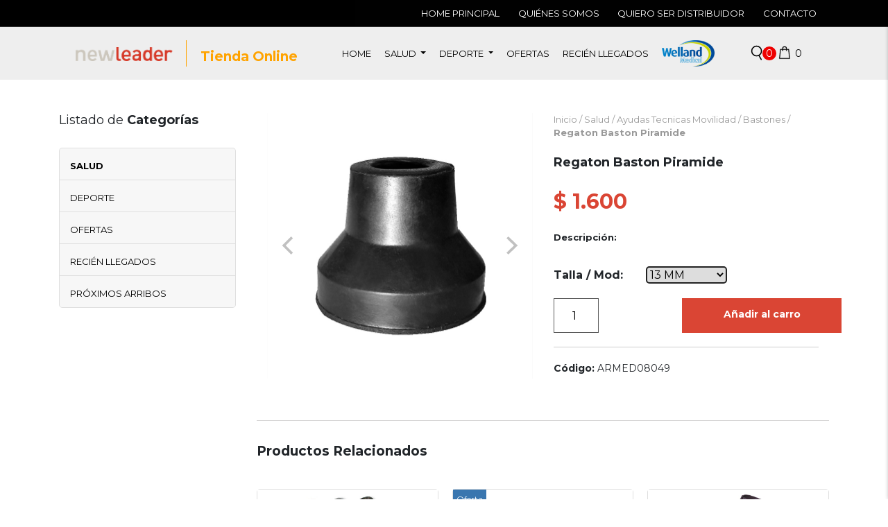

--- FILE ---
content_type: text/html; charset=UTF-8
request_url: https://newleader.cl/tienda/producto/regaton-baston-piramide/1228
body_size: 131477
content:
<!DOCTYPE html>
<html lang="en">
<head>

<!-- Google tag (gtag.js) -->
<script async src="https://www.googletagmanager.com/gtag/js?id=G-73JVL8EER4"></script>
<script>
  window.dataLayer = window.dataLayer || [];
  function gtag(){dataLayer.push(arguments);}
  gtag('js', new Date());

  gtag('config', 'G-73JVL8EER4');
</script>

<meta charset="UTF-8">
<title>New Leader</title>
<meta name="viewport" content="width=device-width, initial-scale=1">
<link rel="stylesheet" href="https://newleader.cl/assets/sitio/css/style.css" type="text/css">
<link rel="stylesheet" href="https://newleader.cl/assets/sitio/css/stylo-paginas.css" type="text/css">
<link rel="stylesheet" href="https://newleader.cl/assets/sitio/css/imagehover.min.css"  media="all">
<link rel="stylesheet" href="https://newleader.cl/assets/sitio/css/carro.css"  media="all">
<link rel="stylesheet" href="https://newleader.cl/assets/sitio/css/animate.css"  media="all">
<link rel="stylesheet" href="https://newleader.cl/assets/sitio/css/flickity-docs.css"  media="all">
<link rel="stylesheet" href="https://newleader.cl/assets/sitio/css/bootstrap.min.css"  media="all">
<link rel="stylesheet" type="text/css" href="https://newleader.cl/assets/plugins/bootstrap-toastr/toastr.min.css"/>
<link rel="stylesheet" href="https://fonts.googleapis.com/css2?family=Montserrat:wght@300;400;700;800&display=swap" >
<link rel="stylesheet" href="https://use.fontawesome.com/releases/v5.2.0/css/all.css" integrity="sha384-hWVjflwFxL6sNzntih27bfxkr27PmbbK/iSvJ+a4+0owXq79v+lsFkW54bOGbiDQ" crossorigin="anonymous">
<link rel="stylesheet" href="https://cdn.jsdelivr.net/gh/fancyapps/fancybox@3.5.7/dist/jquery.fancybox.min.css" />
<link rel="apple-touch-icon" sizes="180x180" href="https://newleader.cl/assets/favicon/apple-touch-icon.png">
<link rel="icon" type="image/png" sizes="32x32" href="https://newleader.cl/assets/favicon/favicon-32x32.png">
<link rel="icon" type="image/png" sizes="16x16" href="https://newleader.cl/assets/favicon/favicon-16x16.png">
<link rel="manifest" href="https://newleader.cl/assets/favicon/site.webmanifest">
<link rel="mask-icon" href="https://newleader.cl/assets/favicon/safari-pinned-tab.svg" color="#ff0033">
<meta name="apple-mobile-web-app-title" content="New Leader">
<meta name="application-name" content="New Leader">
<meta name="msapplication-TileColor" content="#ffffff">
<meta name="theme-color" content="#ffffff">

<style>
	.loader {
		position: fixed;
		z-index: 99999999;
		top: 0;
		right: 0;
		bottom: 0;
		left: 0;
		width: 100vw;
		height: 100vh;
		background: white;
		display: flex;
	}

	.loader-box {
		margin: auto;
		height: auto;
	}
@keyframes  pulse-ea3492dc-2a3e-489b-9870-7ddbfb60f2d5{
		0% {
			animation-timing-function: cubic-bezier(0.3333,0.3333,0.3124,0.6668);
			transform: scale(0.85);
		}

		0.5% {
			animation-timing-function: cubic-bezier(0.0233,-0.3865,0.6667,0.6667);
			transform: scale(1.141);
		}

		1.5% {
			animation-timing-function: cubic-bezier(0.2893,0.354,0.6158,0.6958);
			transform: scale(1.124);
		}

		11% {
			animation-timing-function: cubic-bezier(0.2861,0.4196,0.6215,0.7476);
			transform: scale(0.992);
		}

		25% {
			animation-timing-function: cubic-bezier(0.0793,0.2627,0.9972,1.5511);
			transform: scale(0.887);
		}

		49.5% {
			animation-timing-function: cubic-bezier(0.6664,0.3332,0.6667,0.6667);
			transform: scale(0.85);
		}

		50% {
			animation-timing-function: cubic-bezier(0,0.3522,1,0.6686);
			transform: scale(1.1500000000000001);
		}

		51% {
			animation-timing-function: cubic-bezier(0.2668,0.4036,0.554,0.7657);
			transform: scale(1.1320000000000001);
		}

		73.5% {
			animation-timing-function: cubic-bezier(0.2997,1.0028,0.6671,1);
			transform: scale(0.894);
		}

		100% {
			transform: scale(0.85);
		}
	}

/* Restablecer apariencia predeterminada para todos los navegadores */
input[type="number"] {
  -moz-appearance: textfield; /* Firefox */
  -webkit-appearance: none; /* Chrome, Safari, Opera */
  appearance: textfield;
  margin: 0;
}

/* Asegurarse de que las flechas sean visibles en todos los navegadores */
input[type="number"]::-webkit-outer-spin-button,
input[type="number"]::-webkit-inner-spin-button {
  -webkit-appearance: spinbutton !important;
  display: inline-block !important;
  visibility: visible !important;
}

input[type="number"]::-moz-outer-spin-button,
input[type="number"]::-moz-inner-spin-button {
  -moz-appearance: spinbutton !important;
  display: inline-block !important;
  visibility: visible !important;
}

input[type="number"]::-ms-outer-spin-button,
input[type="number"]::-ms-inner-spin-button {
  display: inline-block !important;
  visibility: visible !important;
}

/* Mostrar flechas en dispositivos móviles */
@media (max-width: 768px) {
  input[type="number"] {
    -webkit-appearance: none !important; /* Chrome, Safari, Opera en móviles */
    -moz-appearance: textfield !important; /* Firefox en móviles */
    appearance: textfield !important;
  }

  input[type="number"]::-webkit-outer-spin-button,
  input[type="number"]::-webkit-inner-spin-button {
    -webkit-appearance: inner-spin-button !important;
    display: inline-block !important;
    visibility: visible !important;
  }

  input[type="number"]::-moz-outer-spin-button,
  input[type="number"]::-moz-inner-spin-button {
    -moz-appearance: inner-spin-button !important;
    display: inline-block !important;
    visibility: visible !important;
  }

  input[type="number"]::-ms-outer-spin-button,
  input[type="number"]::-ms-inner-spin-button {
    display: inline-block !important;
    visibility: visible !important;
  }
  .quantity input{
	padding-left: 0px !important;
  }
}
</style>

</head>
<body>

<!-- Google Tag Manager (noscript) -->
<noscript><iframe src="https://www.googletagmanager.com/ns.html?id=GTM-PT9JZCNH"
height="0" width="0" style="display:none;visibility:hidden"></iframe></noscript>
<!-- End Google Tag Manager (noscript) -->

<div class="loader">
    <div class="loader-box">
        <div class="m-auto text-center">
            <svg xmlns="http://www.w3.org/2000/svg" xmlns:xlink="http://www.w3.org/1999/xlink" width="189px" height="189px" viewBox="0 0 100 100" style="background:#ffffff;image-rendering:auto">
                <g transform="translate(50 50) rotate(0) scale(1 1) translate(-50 -50)">
                <image x="0" y="0" width="100" height="100" href="[data-uri]" class="" style="transform-origin: 50% 50%; animation: 0.840336s linear 0s infinite normal forwards running pulse-ea3492dc-2a3e-489b-9870-7ddbfb60f2d5;"></image>
                </g>
                </svg>
            <p class="img-loader" style="margin-top:50px; font-size:20px"><b>Cargando...</b></p>
        </div>
    </div>
</div>

<div class="modal fade" id="tienda" tabindex="-1" role="dialog" aria-labelledby="exampleModalLabel" aria-hidden="true">
  <div class="modal-dialog modal-dialog-centered" role="document">
    <div class="modal-content w-xl-75 w-100 m-auto bg-transparent">
     <div class="modal-header border-0">
        <button type="button" class="close bg-white rounded-pill p-1 mb-2 px-2 op-1" data-dismiss="modal" aria-label="Close">
          <span aria-hidden="true">&times;</span>
        </button>
      </div>
      <div class="modal-body bg-white">
       	<img class="img-fluid" src="https://newleader.cl/assets/img/tienda.png" alt="">
      </div>
    </div>
  </div>
</div>



<!-- Carrito -->
<div class="carrito">
    <div class="areas">
	    <div class="areas-interiores">CARRITO DE COMPRA</div>
	    <div class="areas-interiores"></div>
    </div>
    <div id="preview-carro" class="centro-carro">
	    <div class="tit-cart">Items en el carrito:</div>
	    <div class="item">
		    <div class="foto-carrito"></div>
		    <div class="contenido-carrito">
				<a href="#" class="quitar">x</a>
				<div class="tit-producto">Mi producto de prueba es este</div>
				<div class="precio-producto">$ 3.000</div>
				<div class="cantidad">Cantidad: 1 uni.</div>
			</div>
		</div>
  
	</div>
	<div class="footer-carro">
		<div class="total" id="preview-carro-total">Sub Total: $3.000</div>
		<div class="botones">
			<button data-dir="cerrar" class="btn preview-carro color_tienda" id="cerrar">SEGUIR COMPRANDO</button>
			<a href="/carro" class="btn preview-carro color1">IR AL CARRO</a>			
		</div>
	</div>
</div><!---- FIN CARRO --->
<div class="contenedor-general">
	<div class="header product animated fadeInDown" id="myHeader">
	<div class="top-bar">
    <div class="contenedor">
        <div class="telefono"></div>
        <ul class="nav justify-content-end">
            <li class="nav-item">
                <a class="nav-link active" href="/">Home Principal</a>
            </li>
            <li class="nav-item">
                <a class="nav-link" href="/quienes-somos">Quiénes Somos</a>
            </li>
            <li class="nav-item">
                <a class="nav-link" href="/solicitud-distribuidor">Quiero ser Distribuidor</a>
            </li>
            <li class="nav-item">
                <a class="nav-link" href="/contacto/tienda">Contacto</a>
            </li>
        </ul>
    </div>


    <nav class="navbar navbar-expand-lg navbar-light bg-light d-flex d-md-flex d-lg-none d-xl-none navbar-dark bg-dark">
        <div>
            <!--<a class="navbar-brand m-auto" href="#">Teléfono: +56 672 589 152</a>-->
        </div>
        <div class="min-carro" style="margin-left: auto;">
            <a href="/carro">
                <div class="cantidad-carro">
                    <img src="https://newleader.cl/assets/sitio/imagenes/bolsa.svg" alt=""><span
                        class="carro-qty"></span>
                </div>
            </a>
        </div>
        <button style="margin-left:30px" class="navbar-toggler" type="button" data-toggle="collapse" data-target="#navbarNavAltMarkup"
            aria-controls="navbarNavAltMarkup" aria-expanded="false" aria-label="Toggle navigation">
            <span class="navbar-toggler-icon"></span>
        </button>
        <div class="collapse navbar-collapse" id="navbarNavAltMarkup">
            <div class="navbar-nav text-center">
                <a class="nav-item nav-link" href="/"><img class="w-logo"
                        src="https://newleader.cl/assets/sitio/imagenes/logo-newleader.png" alt=""></a>

                <a class="nav-item nav-link active text-white" href="/">Home Principal</a>


                <a class="nav-item nav-link text-white" href="/quienes-somos">Quiénes Somos</a>
                <a class="nav-item nav-link text-white" href="/solicitud-distribuidor">Quiero ser Distribuidor</a>
                <a class="nav-item nav-link text-white" href="/contacto/tienda" tabindex="-1"
                    aria-disabled="true">Contacto</a>


                <a class="nav-link text-white" href="/tienda">Tienda Online <span
                        class="sr-only">(current)</span></a>

                <li class="nav-item dropdown">
                    <a class="nav-link dropdown-toggle bg-transparent text-white" href="#" id="navbarDropdown1"
                        role="button" data-toggle="dropdown" aria-haspopup="true" aria-expanded="false">
                        Salud
                    </a>
                    <div class="dropdown-menu" aria-labelledby="navbarDropdown1">
                        <ul class="botonera-desplegable">
                                                            <li class="nivel1">
                                    <a id="salud-150"
                                        href="/tienda/productos/salud/ostomia-welland">
                                        Ostomia Welland
                                    </a>
                                    <ul class="nivel2 animated fadeIn">
                                                                                    <li>
                                                <a
                                                    href="/tienda/productos/salud/ostomia-welland/1-pieza">
                                                    1 Pieza
                                                </a>
                                            </li>
                                                                                    <li>
                                                <a
                                                    href="/tienda/productos/salud/ostomia-welland/2-piezas">
                                                    2 Piezas
                                                </a>
                                            </li>
                                                                                    <li>
                                                <a
                                                    href="/tienda/productos/salud/ostomia-welland/accesorios">
                                                    Accesorios
                                                </a>
                                            </li>
                                                                            </ul>
                                </li>
                                                            <li class="nivel1">
                                    <a id="salud-136"
                                        href="/tienda/productos/salud/rescate">
                                        Rescate
                                    </a>
                                    <ul class="nivel2 animated fadeIn">
                                                                                    <li>
                                                <a
                                                    href="/tienda/productos/salud/rescate/inmovilizacion">
                                                    Inmovilizacion
                                                </a>
                                            </li>
                                                                                    <li>
                                                <a
                                                    href="/tienda/productos/salud/rescate/respiracion">
                                                    Respiracion
                                                </a>
                                            </li>
                                                                            </ul>
                                </li>
                                                            <li class="nivel1">
                                    <a id="salud-139"
                                        href="/tienda/productos/salud/homecare">
                                        Homecare
                                    </a>
                                    <ul class="nivel2 animated fadeIn">
                                                                                    <li>
                                                <a
                                                    href="/tienda/productos/salud/homecare/orinales">
                                                    Orinales
                                                </a>
                                            </li>
                                                                                    <li>
                                                <a
                                                    href="/tienda/productos/salud/homecare/ejercicios">
                                                    Ejercicios
                                                </a>
                                            </li>
                                                                                    <li>
                                                <a
                                                    href="/tienda/productos/salud/homecare/accesorios-cama">
                                                    Accesorios Cama
                                                </a>
                                            </li>
                                                                            </ul>
                                </li>
                                                            <li class="nivel1">
                                    <a id="salud-141"
                                        href="/tienda/productos/salud/mobiliario-clinico">
                                        Mobiliario Clinico
                                    </a>
                                    <ul class="nivel2 animated fadeIn">
                                                                                    <li>
                                                <a
                                                    href="/tienda/productos/salud/mobiliario-clinico/camillas-y-asistencias">
                                                    Camillas Y Asistencias
                                                </a>
                                            </li>
                                                                            </ul>
                                </li>
                                                            <li class="nivel1">
                                    <a id="salud-144"
                                        href="/tienda/productos/salud/sillas-de-ruedas">
                                        Sillas De Ruedas
                                    </a>
                                    <ul class="nivel2 animated fadeIn">
                                                                                    <li>
                                                <a
                                                    href="/tienda/productos/salud/sillas-de-ruedas/acero">
                                                    Acero
                                                </a>
                                            </li>
                                                                                    <li>
                                                <a
                                                    href="/tienda/productos/salud/sillas-de-ruedas/aluminio">
                                                    Aluminio
                                                </a>
                                            </li>
                                                                                    <li>
                                                <a
                                                    href="/tienda/productos/salud/sillas-de-ruedas/accesorios">
                                                    Accesorios
                                                </a>
                                            </li>
                                                                                    <li>
                                                <a
                                                    href="/tienda/productos/salud/sillas-de-ruedas/scooter-electricos">
                                                    Scooter Electricos
                                                </a>
                                            </li>
                                                                            </ul>
                                </li>
                                                            <li class="nivel1">
                                    <a id="salud-142"
                                        href="/tienda/productos/salud/ayudas-tecnicas-movilidad">
                                        Ayudas Tecnicas Movilidad
                                    </a>
                                    <ul class="nivel2 animated fadeIn">
                                                                                    <li>
                                                <a
                                                    href="/tienda/productos/salud/ayudas-tecnicas-movilidad/bastones">
                                                    Bastones
                                                </a>
                                            </li>
                                                                                    <li>
                                                <a
                                                    href="/tienda/productos/salud/ayudas-tecnicas-movilidad/andadores">
                                                    Andadores
                                                </a>
                                            </li>
                                                                            </ul>
                                </li>
                                                            <li class="nivel1">
                                    <a id="salud-140"
                                        href="/tienda/productos/salud/bano">
                                        Baño
                                    </a>
                                    <ul class="nivel2 animated fadeIn">
                                                                                    <li>
                                                <a
                                                    href="/tienda/productos/salud/bano/barras">
                                                    Barras
                                                </a>
                                            </li>
                                                                                    <li>
                                                <a
                                                    href="/tienda/productos/salud/bano/ayuda-tecnicas">
                                                    Ayuda Tecnicas
                                                </a>
                                            </li>
                                                                                    <li>
                                                <a
                                                    href="/tienda/productos/salud/bano/wc-portatiles">
                                                    Wc Portatiles
                                                </a>
                                            </li>
                                                                            </ul>
                                </li>
                                                            <li class="nivel1">
                                    <a id="salud-135"
                                        href="/tienda/productos/salud/catres">
                                        Catres
                                    </a>
                                    <ul class="nivel2 animated fadeIn">
                                                                                    <li>
                                                <a
                                                    href="/tienda/productos/salud/catres/accesorios">
                                                    Accesorios
                                                </a>
                                            </li>
                                                                                    <li>
                                                <a
                                                    href="/tienda/productos/salud/catres/manuales">
                                                    Manuales
                                                </a>
                                            </li>
                                                                                    <li>
                                                <a
                                                    href="/tienda/productos/salud/catres/electricos">
                                                    Electricos
                                                </a>
                                            </li>
                                                                            </ul>
                                </li>
                                                            <li class="nivel1">
                                    <a id="salud-134"
                                        href="/tienda/productos/salud/prevencion-de-escaras">
                                        Prevencion De Escaras
                                    </a>
                                    <ul class="nivel2 animated fadeIn">
                                                                                    <li>
                                                <a
                                                    href="/tienda/productos/salud/prevencion-de-escaras/cojines-antiescaras">
                                                    Cojines Antiescaras
                                                </a>
                                            </li>
                                                                                    <li>
                                                <a
                                                    href="/tienda/productos/salud/prevencion-de-escaras/colchones-antiescaras">
                                                    Colchones Antiescaras
                                                </a>
                                            </li>
                                                                            </ul>
                                </li>
                                                            <li class="nivel1">
                                    <a id="salud-138"
                                        href="/tienda/productos/salud/panales">
                                        Pañales
                                    </a>
                                    <ul class="nivel2 animated fadeIn">
                                                                                    <li>
                                                <a
                                                    href="/tienda/productos/salud/panales/apositos">
                                                    Apositos
                                                </a>
                                            </li>
                                                                            </ul>
                                </li>
                                                            <li class="nivel1">
                                    <a id="salud-133"
                                        href="/tienda/productos/salud/oxigenoterapia">
                                        Oxigenoterapia
                                    </a>
                                    <ul class="nivel2 animated fadeIn">
                                                                                    <li>
                                                <a
                                                    href="/tienda/productos/salud/oxigenoterapia/concentradores">
                                                    Concentradores
                                                </a>
                                            </li>
                                                                                    <li>
                                                <a
                                                    href="/tienda/productos/salud/oxigenoterapia/cilindros">
                                                    Cilindros
                                                </a>
                                            </li>
                                                                                    <li>
                                                <a
                                                    href="/tienda/productos/salud/oxigenoterapia/reguladores">
                                                    Reguladores
                                                </a>
                                            </li>
                                                                                    <li>
                                                <a
                                                    href="/tienda/productos/salud/oxigenoterapia/oximetros">
                                                    Oximetros
                                                </a>
                                            </li>
                                                                                    <li>
                                                <a
                                                    href="/tienda/productos/salud/oxigenoterapia/nebulizadores">
                                                    Nebulizadores
                                                </a>
                                            </li>
                                                                                    <li>
                                                <a
                                                    href="/tienda/productos/salud/oxigenoterapia/bombas-aspiracion">
                                                    Bombas Aspiracion
                                                </a>
                                            </li>
                                                                                    <li>
                                                <a
                                                    href="/tienda/productos/salud/oxigenoterapia/mascaras-canulas">
                                                    Mascaras - Canulas
                                                </a>
                                            </li>
                                                                                    <li>
                                                <a
                                                    href="/tienda/productos/salud/oxigenoterapia/cpap">
                                                    Cpap
                                                </a>
                                            </li>
                                                                            </ul>
                                </li>
                                                            <li class="nivel1">
                                    <a id="salud-132"
                                        href="/tienda/productos/salud/medidores">
                                        Medidores
                                    </a>
                                    <ul class="nivel2 animated fadeIn">
                                                                                    <li>
                                                <a
                                                    href="/tienda/productos/salud/medidores/presion">
                                                    Presion
                                                </a>
                                            </li>
                                                                                    <li>
                                                <a
                                                    href="/tienda/productos/salud/medidores/temperatura">
                                                    Temperatura
                                                </a>
                                            </li>
                                                                                    <li>
                                                <a
                                                    href="/tienda/productos/salud/medidores/fonendoscopios">
                                                    Fonendoscopios
                                                </a>
                                            </li>
                                                                            </ul>
                                </li>
                                                            <li class="nivel1">
                                    <a id="salud-143"
                                        href="/tienda/productos/salud/electroestimulacion">
                                        Electroestimulacion
                                    </a>
                                    <ul class="nivel2 animated fadeIn">
                                                                                    <li>
                                                <a
                                                    href="/tienda/productos/salud/electroestimulacion/tens">
                                                    Tens
                                                </a>
                                            </li>
                                                                            </ul>
                                </li>
                                                            <li class="nivel1">
                                    <a id="salud-130"
                                        href="/tienda/productos/salud/diabetes">
                                        Diabetes
                                    </a>
                                    <ul class="nivel2 animated fadeIn">
                                                                                    <li>
                                                <a
                                                    href="/tienda/productos/salud/diabetes/cintas-reactivas">
                                                    Cintas Reactivas
                                                </a>
                                            </li>
                                                                                    <li>
                                                <a
                                                    href="/tienda/productos/salud/diabetes/medidores-glucosa">
                                                    Medidores Glucosa
                                                </a>
                                            </li>
                                                                            </ul>
                                </li>
                                                            <li class="nivel1">
                                    <a id="salud-131"
                                        href="/tienda/productos/salud/ortesis">
                                        Ortesis
                                    </a>
                                    <ul class="nivel2 animated fadeIn">
                                                                                    <li>
                                                <a
                                                    href="/tienda/productos/salud/ortesis/muestras-en-liquidacion">
                                                    Muestras En Liquidacion
                                                </a>
                                            </li>
                                                                                    <li>
                                                <a
                                                    href="/tienda/productos/salud/ortesis/cuello">
                                                    Cuello
                                                </a>
                                            </li>
                                                                                    <li>
                                                <a
                                                    href="/tienda/productos/salud/ortesis/hombro-y-brazo">
                                                    Hombro Y Brazo
                                                </a>
                                            </li>
                                                                                    <li>
                                                <a
                                                    href="/tienda/productos/salud/ortesis/columna">
                                                    Columna
                                                </a>
                                            </li>
                                                                                    <li>
                                                <a
                                                    href="/tienda/productos/salud/ortesis/manos">
                                                    Manos
                                                </a>
                                            </li>
                                                                                    <li>
                                                <a
                                                    href="/tienda/productos/salud/ortesis/rodilla">
                                                    Rodilla
                                                </a>
                                            </li>
                                                                                    <li>
                                                <a
                                                    href="/tienda/productos/salud/ortesis/plantillas">
                                                    Plantillas
                                                </a>
                                            </li>
                                                                                    <li>
                                                <a
                                                    href="/tienda/productos/salud/ortesis/tobillo-y-pie">
                                                    Tobillo Y Pie
                                                </a>
                                            </li>
                                                                                    <li>
                                                <a
                                                    href="/tienda/productos/salud/ortesis/dedos-pies">
                                                    Dedos Pies
                                                </a>
                                            </li>
                                                                            </ul>
                                </li>
                                                            <li class="nivel1">
                                    <a id="salud-129"
                                        href="/tienda/productos/salud/fajas">
                                        Fajas
                                    </a>
                                    <ul class="nivel2 animated fadeIn">
                                                                                    <li>
                                                <a
                                                    href="/tienda/productos/salud/fajas/terapeuticas-premium">
                                                    Terapeuticas Premium
                                                </a>
                                            </li>
                                                                                    <li>
                                                <a
                                                    href="/tienda/productos/salud/fajas/terapeuticas">
                                                    Terapeuticas
                                                </a>
                                            </li>
                                                                                    <li>
                                                <a
                                                    href="/tienda/productos/salud/fajas/laborales">
                                                    Laborales
                                                </a>
                                            </li>
                                                                            </ul>
                                </li>
                                                            <li class="nivel1">
                                    <a id="salud-128"
                                        href="/tienda/productos/salud/compresion-tejida">
                                        Compresion Tejida
                                    </a>
                                    <ul class="nivel2 animated fadeIn">
                                                                                    <li>
                                                <a
                                                    href="/tienda/productos/salud/compresion-tejida/elasticos">
                                                    Elasticos
                                                </a>
                                            </li>
                                                                                    <li>
                                                <a
                                                    href="/tienda/productos/salud/compresion-tejida/elasticos-inno">
                                                    Elasticos Inno
                                                </a>
                                            </li>
                                                                            </ul>
                                </li>
                                                            <li class="nivel1">
                                    <a id="salud-145"
                                        href="/tienda/productos/salud/vendaje-medico">
                                        Vendaje Medico
                                    </a>
                                    <ul class="nivel2 animated fadeIn">
                                                                                    <li>
                                                <a
                                                    href="/tienda/productos/salud/vendaje-medico/tubigrip">
                                                    Tubigrip
                                                </a>
                                            </li>
                                                                                    <li>
                                                <a
                                                    href="/tienda/productos/salud/vendaje-medico/compresion">
                                                    Compresion
                                                </a>
                                            </li>
                                                                            </ul>
                                </li>
                                                    </ul>
                    </div>
                </li>

                <li class="nav-item dropdown">
                    <a class="nav-link dropdown-toggle bg-transparent text-white" href="#" id="navbarDropdown2"
                        role="button" data-toggle="dropdown" aria-haspopup="true" aria-expanded="false">
                        Deporte
                    </a>
                    <div class="dropdown-menu" aria-labelledby="navbarDropdown2">
                        <ul class="botonera-desplegable-uno">
                                                            <li class="nivel1">
                                    <a id="deporte-59"
                                        href="/tienda/productos/deporte/defensa-personal">
                                        Defensa Personal
                                    </a>
                                    <ul class="nivel2 animated fadeIn">
                                                                                    <li>
                                                <a
                                                    href="/tienda/productos/deporte/defensa-personal/boxeo">
                                                    Boxeo
                                                </a>
                                            </li>
                                                                            </ul>
                                </li>
                                                            <li class="nivel1">
                                    <a id="deporte-61"
                                        href="/tienda/productos/deporte/acondicionamiento-fisico">
                                        Acondicionamiento Fisico
                                    </a>
                                    <ul class="nivel2 animated fadeIn">
                                                                                    <li>
                                                <a
                                                    href="/tienda/productos/deporte/acondicionamiento-fisico/entrenamiento-funcional">
                                                    Entrenamiento Funcional
                                                </a>
                                            </li>
                                                                            </ul>
                                </li>
                                                            <li class="nivel1">
                                    <a id="deporte-62"
                                        href="/tienda/productos/deporte/protecciones-neopreno">
                                        Protecciones Neopreno
                                    </a>
                                    <ul class="nivel2 animated fadeIn">
                                                                                    <li>
                                                <a
                                                    href="/tienda/productos/deporte/protecciones-neopreno/lp-support">
                                                    Lp Support
                                                </a>
                                            </li>
                                                                            </ul>
                                </li>
                                                            <li class="nivel1">
                                    <a id="deporte-64"
                                        href="/tienda/productos/deporte/compresion-tecnica">
                                        Compresion Tecnica
                                    </a>
                                    <ul class="nivel2 animated fadeIn">
                                                                                    <li>
                                                <a
                                                    href="/tienda/productos/deporte/compresion-tecnica/lp-embio-z-extremidades">
                                                    Lp Embio Z Extremidades
                                                </a>
                                            </li>
                                                                                    <li>
                                                <a
                                                    href="/tienda/productos/deporte/compresion-tecnica/calcetines-compresion">
                                                    Calcetines Compresion
                                                </a>
                                            </li>
                                                                            </ul>
                                </li>
                                                            <li class="nivel1">
                                    <a id="deporte-65"
                                        href="/tienda/productos/deporte/vendaje-deportivo">
                                        Vendaje Deportivo
                                    </a>
                                    <ul class="nivel2 animated fadeIn">
                                                                                    <li>
                                                <a
                                                    href="/tienda/productos/deporte/vendaje-deportivo/vendas">
                                                    Vendas
                                                </a>
                                            </li>
                                                                                    <li>
                                                <a
                                                    href="/tienda/productos/deporte/vendaje-deportivo/espuma-pre-tapes">
                                                    Espuma Pre Tapes
                                                </a>
                                            </li>
                                                                                    <li>
                                                <a
                                                    href="/tienda/productos/deporte/vendaje-deportivo/tapes">
                                                    Tapes
                                                </a>
                                            </li>
                                                                            </ul>
                                </li>
                                                    </ul>
                    </div>
                </li>

                <a class="nav-link text-white" href="/tienda/ofertas">Ofertas</a>

                <a class="nav-link text-white" href="/tienda/recien-llegados">Recién llegados</a>

                <a class="nav-link text-white" href="/tienda/welland">
                    <img src="https://newleader.cl/assets/sitio/imagenes/welland.png" style="width: 40%;">
                </a>

                <a class="nav-item nav-link p-1" href="#" tabindex="-1" aria-disabled="true">
                    <div class="buscador text-center">
                        <a data-toggle="collapse" href="#buscador" role="button" aria-expanded="false"
                            aria-controls="buscador">
                            <span class="text-white">Buscador</span>
                            <img id="lens" src="https://newleader.cl/assets/sitio/imagenes/lupa.svg" alt="">
                        </a>
                    </div>
                </a>
            </div>
        </div>
    </nav>
</div>
	<div class="contenedor d-none d-md-none d-lg-block d-xl-block">
		<nav class="navbar navbar-expand-lg">
			<a class="navbar-brand d-none d-md-none d-lg-block d-xl-block" href="/tienda"><img src="https://newleader.cl/assets/sitio/imagenes/logo-newleader.png" alt=""></a>
			<div class="persona-empresa d-none d-md-none d-lg-block d-xl-block">Tienda Online</div>
			<button class="navbar-toggler" type="button" data-toggle="collapse" data-target="#navbarSupportedContent" aria-controls="navbarSupportedContent" aria-expanded="false" aria-label="Toggle navigation">
				<span class="navbar-toggler-icon"></span>
			</button>
			<div class="collapse navbar-collapse" id="navbarSupportedContent">
	<ul class="navbar-nav mr-auto">
		<li class="nav-item active" style="margin:auto">
			<a class="nav-link" href="/tienda">Home <span class="sr-only">(current)</span></a>
		</li>
		<li class="nav-item dropdown" style="margin:auto">
			<a class="nav-link dropdown-toggle" href="#" id="navbarDropdown1" role="button" data-toggle="dropdown" aria-haspopup="true" aria-expanded="false">
				Salud
			</a>
			<div class="dropdown-menu" aria-labelledby="navbarDropdown1">
				<ul class="botonera-desplegable">
										<li class="nivel1">
						<a id="salud-150" href="/tienda/productos/salud/ostomia-welland">
							Ostomia Welland
						</a>
						<ul class="nivel2 animated fadeIn">
							                                <li>
									<a href="/tienda/productos/salud/ostomia-welland/1-pieza">
										1 Pieza
									</a>
								</li>
                                                            <li>
									<a href="/tienda/productos/salud/ostomia-welland/2-piezas">
										2 Piezas
									</a>
								</li>
                                                            <li>
									<a href="/tienda/productos/salud/ostomia-welland/accesorios">
										Accesorios
									</a>
								</li>
                            						</ul>
					</li>
										<li class="nivel1">
						<a id="salud-136" href="/tienda/productos/salud/rescate">
							Rescate
						</a>
						<ul class="nivel2 animated fadeIn">
							                                <li>
									<a href="/tienda/productos/salud/rescate/inmovilizacion">
										Inmovilizacion
									</a>
								</li>
                                                            <li>
									<a href="/tienda/productos/salud/rescate/respiracion">
										Respiracion
									</a>
								</li>
                            						</ul>
					</li>
										<li class="nivel1">
						<a id="salud-139" href="/tienda/productos/salud/homecare">
							Homecare
						</a>
						<ul class="nivel2 animated fadeIn">
							                                <li>
									<a href="/tienda/productos/salud/homecare/orinales">
										Orinales
									</a>
								</li>
                                                            <li>
									<a href="/tienda/productos/salud/homecare/ejercicios">
										Ejercicios
									</a>
								</li>
                                                            <li>
									<a href="/tienda/productos/salud/homecare/accesorios-cama">
										Accesorios Cama
									</a>
								</li>
                            						</ul>
					</li>
										<li class="nivel1">
						<a id="salud-141" href="/tienda/productos/salud/mobiliario-clinico">
							Mobiliario Clinico
						</a>
						<ul class="nivel2 animated fadeIn">
							                                <li>
									<a href="/tienda/productos/salud/mobiliario-clinico/camillas-y-asistencias">
										Camillas Y Asistencias
									</a>
								</li>
                            						</ul>
					</li>
										<li class="nivel1">
						<a id="salud-144" href="/tienda/productos/salud/sillas-de-ruedas">
							Sillas De Ruedas
						</a>
						<ul class="nivel2 animated fadeIn">
							                                <li>
									<a href="/tienda/productos/salud/sillas-de-ruedas/acero">
										Acero
									</a>
								</li>
                                                            <li>
									<a href="/tienda/productos/salud/sillas-de-ruedas/aluminio">
										Aluminio
									</a>
								</li>
                                                            <li>
									<a href="/tienda/productos/salud/sillas-de-ruedas/accesorios">
										Accesorios
									</a>
								</li>
                                                            <li>
									<a href="/tienda/productos/salud/sillas-de-ruedas/scooter-electricos">
										Scooter Electricos
									</a>
								</li>
                            						</ul>
					</li>
										<li class="nivel1">
						<a id="salud-142" href="/tienda/productos/salud/ayudas-tecnicas-movilidad">
							Ayudas Tecnicas Movilidad
						</a>
						<ul class="nivel2 animated fadeIn">
							                                <li>
									<a href="/tienda/productos/salud/ayudas-tecnicas-movilidad/bastones">
										Bastones
									</a>
								</li>
                                                            <li>
									<a href="/tienda/productos/salud/ayudas-tecnicas-movilidad/andadores">
										Andadores
									</a>
								</li>
                            						</ul>
					</li>
										<li class="nivel1">
						<a id="salud-140" href="/tienda/productos/salud/bano">
							Baño
						</a>
						<ul class="nivel2 animated fadeIn">
							                                <li>
									<a href="/tienda/productos/salud/bano/barras">
										Barras
									</a>
								</li>
                                                            <li>
									<a href="/tienda/productos/salud/bano/ayuda-tecnicas">
										Ayuda Tecnicas
									</a>
								</li>
                                                            <li>
									<a href="/tienda/productos/salud/bano/wc-portatiles">
										Wc Portatiles
									</a>
								</li>
                            						</ul>
					</li>
										<li class="nivel1">
						<a id="salud-135" href="/tienda/productos/salud/catres">
							Catres
						</a>
						<ul class="nivel2 animated fadeIn">
							                                <li>
									<a href="/tienda/productos/salud/catres/accesorios">
										Accesorios
									</a>
								</li>
                                                            <li>
									<a href="/tienda/productos/salud/catres/manuales">
										Manuales
									</a>
								</li>
                                                            <li>
									<a href="/tienda/productos/salud/catres/electricos">
										Electricos
									</a>
								</li>
                            						</ul>
					</li>
										<li class="nivel1">
						<a id="salud-134" href="/tienda/productos/salud/prevencion-de-escaras">
							Prevencion De Escaras
						</a>
						<ul class="nivel2 animated fadeIn">
							                                <li>
									<a href="/tienda/productos/salud/prevencion-de-escaras/cojines-antiescaras">
										Cojines Antiescaras
									</a>
								</li>
                                                            <li>
									<a href="/tienda/productos/salud/prevencion-de-escaras/colchones-antiescaras">
										Colchones Antiescaras
									</a>
								</li>
                            						</ul>
					</li>
										<li class="nivel1">
						<a id="salud-138" href="/tienda/productos/salud/panales">
							Pañales
						</a>
						<ul class="nivel2 animated fadeIn">
							                                <li>
									<a href="/tienda/productos/salud/panales/apositos">
										Apositos
									</a>
								</li>
                            						</ul>
					</li>
										<li class="nivel1">
						<a id="salud-133" href="/tienda/productos/salud/oxigenoterapia">
							Oxigenoterapia
						</a>
						<ul class="nivel2 animated fadeIn">
							                                <li>
									<a href="/tienda/productos/salud/oxigenoterapia/concentradores">
										Concentradores
									</a>
								</li>
                                                            <li>
									<a href="/tienda/productos/salud/oxigenoterapia/cilindros">
										Cilindros
									</a>
								</li>
                                                            <li>
									<a href="/tienda/productos/salud/oxigenoterapia/reguladores">
										Reguladores
									</a>
								</li>
                                                            <li>
									<a href="/tienda/productos/salud/oxigenoterapia/oximetros">
										Oximetros
									</a>
								</li>
                                                            <li>
									<a href="/tienda/productos/salud/oxigenoterapia/nebulizadores">
										Nebulizadores
									</a>
								</li>
                                                            <li>
									<a href="/tienda/productos/salud/oxigenoterapia/bombas-aspiracion">
										Bombas Aspiracion
									</a>
								</li>
                                                            <li>
									<a href="/tienda/productos/salud/oxigenoterapia/mascaras-canulas">
										Mascaras - Canulas
									</a>
								</li>
                                                            <li>
									<a href="/tienda/productos/salud/oxigenoterapia/cpap">
										Cpap
									</a>
								</li>
                            						</ul>
					</li>
										<li class="nivel1">
						<a id="salud-132" href="/tienda/productos/salud/medidores">
							Medidores
						</a>
						<ul class="nivel2 animated fadeIn">
							                                <li>
									<a href="/tienda/productos/salud/medidores/presion">
										Presion
									</a>
								</li>
                                                            <li>
									<a href="/tienda/productos/salud/medidores/temperatura">
										Temperatura
									</a>
								</li>
                                                            <li>
									<a href="/tienda/productos/salud/medidores/fonendoscopios">
										Fonendoscopios
									</a>
								</li>
                            						</ul>
					</li>
										<li class="nivel1">
						<a id="salud-143" href="/tienda/productos/salud/electroestimulacion">
							Electroestimulacion
						</a>
						<ul class="nivel2 animated fadeIn">
							                                <li>
									<a href="/tienda/productos/salud/electroestimulacion/tens">
										Tens
									</a>
								</li>
                            						</ul>
					</li>
										<li class="nivel1">
						<a id="salud-130" href="/tienda/productos/salud/diabetes">
							Diabetes
						</a>
						<ul class="nivel2 animated fadeIn">
							                                <li>
									<a href="/tienda/productos/salud/diabetes/cintas-reactivas">
										Cintas Reactivas
									</a>
								</li>
                                                            <li>
									<a href="/tienda/productos/salud/diabetes/medidores-glucosa">
										Medidores Glucosa
									</a>
								</li>
                            						</ul>
					</li>
										<li class="nivel1">
						<a id="salud-131" href="/tienda/productos/salud/ortesis">
							Ortesis
						</a>
						<ul class="nivel2 animated fadeIn">
							                                <li>
									<a href="/tienda/productos/salud/ortesis/muestras-en-liquidacion">
										Muestras En Liquidacion
									</a>
								</li>
                                                            <li>
									<a href="/tienda/productos/salud/ortesis/cuello">
										Cuello
									</a>
								</li>
                                                            <li>
									<a href="/tienda/productos/salud/ortesis/hombro-y-brazo">
										Hombro Y Brazo
									</a>
								</li>
                                                            <li>
									<a href="/tienda/productos/salud/ortesis/columna">
										Columna
									</a>
								</li>
                                                            <li>
									<a href="/tienda/productos/salud/ortesis/manos">
										Manos
									</a>
								</li>
                                                            <li>
									<a href="/tienda/productos/salud/ortesis/rodilla">
										Rodilla
									</a>
								</li>
                                                            <li>
									<a href="/tienda/productos/salud/ortesis/plantillas">
										Plantillas
									</a>
								</li>
                                                            <li>
									<a href="/tienda/productos/salud/ortesis/tobillo-y-pie">
										Tobillo Y Pie
									</a>
								</li>
                                                            <li>
									<a href="/tienda/productos/salud/ortesis/dedos-pies">
										Dedos Pies
									</a>
								</li>
                            						</ul>
					</li>
										<li class="nivel1">
						<a id="salud-129" href="/tienda/productos/salud/fajas">
							Fajas
						</a>
						<ul class="nivel2 animated fadeIn">
							                                <li>
									<a href="/tienda/productos/salud/fajas/terapeuticas-premium">
										Terapeuticas Premium
									</a>
								</li>
                                                            <li>
									<a href="/tienda/productos/salud/fajas/terapeuticas">
										Terapeuticas
									</a>
								</li>
                                                            <li>
									<a href="/tienda/productos/salud/fajas/laborales">
										Laborales
									</a>
								</li>
                            						</ul>
					</li>
										<li class="nivel1">
						<a id="salud-128" href="/tienda/productos/salud/compresion-tejida">
							Compresion Tejida
						</a>
						<ul class="nivel2 animated fadeIn">
							                                <li>
									<a href="/tienda/productos/salud/compresion-tejida/elasticos">
										Elasticos
									</a>
								</li>
                                                            <li>
									<a href="/tienda/productos/salud/compresion-tejida/elasticos-inno">
										Elasticos Inno
									</a>
								</li>
                            						</ul>
					</li>
										<li class="nivel1">
						<a id="salud-145" href="/tienda/productos/salud/vendaje-medico">
							Vendaje Medico
						</a>
						<ul class="nivel2 animated fadeIn">
							                                <li>
									<a href="/tienda/productos/salud/vendaje-medico/tubigrip">
										Tubigrip
									</a>
								</li>
                                                            <li>
									<a href="/tienda/productos/salud/vendaje-medico/compresion">
										Compresion
									</a>
								</li>
                            						</ul>
					</li>
									</ul>
			 </div>
		</li>
		<li class="nav-item dropdown" style="margin:auto">
			<a class="nav-link dropdown-toggle" href="#" id="navbarDropdown2" role="button" data-toggle="dropdown" aria-haspopup="true" aria-expanded="false">
				Deporte
			</a>
			<div class="dropdown-menu" aria-labelledby="navbarDropdown2">
				<ul class="botonera-desplegable-uno">
										<li class="nivel1">
						<a id="deporte-59" href="/tienda/productos/deporte/defensa-personal">
							Defensa Personal
						</a>
						<ul class="nivel2 animated fadeIn">
							                                <li>
									<a href="/tienda/productos/deporte/defensa-personal/boxeo">
										Boxeo
									</a>
								</li>
                            						</ul>
					</li>
										<li class="nivel1">
						<a id="deporte-61" href="/tienda/productos/deporte/acondicionamiento-fisico">
							Acondicionamiento Fisico
						</a>
						<ul class="nivel2 animated fadeIn">
							                                <li>
									<a href="/tienda/productos/deporte/acondicionamiento-fisico/entrenamiento-funcional">
										Entrenamiento Funcional
									</a>
								</li>
                            						</ul>
					</li>
										<li class="nivel1">
						<a id="deporte-62" href="/tienda/productos/deporte/protecciones-neopreno">
							Protecciones Neopreno
						</a>
						<ul class="nivel2 animated fadeIn">
							                                <li>
									<a href="/tienda/productos/deporte/protecciones-neopreno/lp-support">
										Lp Support
									</a>
								</li>
                            						</ul>
					</li>
										<li class="nivel1">
						<a id="deporte-64" href="/tienda/productos/deporte/compresion-tecnica">
							Compresion Tecnica
						</a>
						<ul class="nivel2 animated fadeIn">
							                                <li>
									<a href="/tienda/productos/deporte/compresion-tecnica/lp-embio-z-extremidades">
										Lp Embio Z Extremidades
									</a>
								</li>
                                                            <li>
									<a href="/tienda/productos/deporte/compresion-tecnica/calcetines-compresion">
										Calcetines Compresion
									</a>
								</li>
                            						</ul>
					</li>
										<li class="nivel1">
						<a id="deporte-65" href="/tienda/productos/deporte/vendaje-deportivo">
							Vendaje Deportivo
						</a>
						<ul class="nivel2 animated fadeIn">
							                                <li>
									<a href="/tienda/productos/deporte/vendaje-deportivo/vendas">
										Vendas
									</a>
								</li>
                                                            <li>
									<a href="/tienda/productos/deporte/vendaje-deportivo/espuma-pre-tapes">
										Espuma Pre Tapes
									</a>
								</li>
                                                            <li>
									<a href="/tienda/productos/deporte/vendaje-deportivo/tapes">
										Tapes
									</a>
								</li>
                            						</ul>
					</li>
									</ul>
			</div>
		</li>
		<li class="nav-item" style="margin:auto">
			<a class="nav-link" href="/tienda/ofertas">Ofertas</a>
		</li>
		<li class="nav-item" style="margin:auto">
			<a class="nav-link" href="/tienda/recien-llegados">Recién llegados</a>
		</li>
		<li class="nav-item" style="max-width: 120px">
			<a class="nav-link" href="/tienda/welland">
				<img src="https://newleader.cl/assets/sitio/imagenes/welland.png" style="width: 75%;">
			</a>
		</li>
	</ul>
</div>
			<div class="buscador d-none d-md-none d-lg-block d-xl-block">
				<a data-toggle="collapse" href="#buscador" role="button" aria-expanded="false" aria-controls="buscador">
					<img src="https://newleader.cl/assets/sitio/imagenes/lupa2.svg" alt="">
				</a>
			</div>
			<div class="min-carro d-none d-md-none d-lg-block d-xl-block">
				<a href="#" class="abrir">
					<div class="cantidad-carro">
						<img src="https://newleader.cl/assets/sitio/imagenes/bolsa2.svg" alt="">
						<span class="carro-qty">0</span>
					</div>
					<div class="carro-total" class="monto negro">$ 0</div>
				</a>
			</div>
		</nav>
	</div>
		
</div>
	
	<div class="collapse" id="buscador">
	<form action="/tienda/buscar" method="get">
		<div class="box-buscar">
			<input type="text" id="buscar" name="buscar" class="input-buscar" placeholder="Buscar Productos" autocomplete="off" required>
			<div class="submit">
				<button id="btn-buscar" class="btn-buscar" style=""><img src="https://newleader.cl/assets/sitio/imagenes/lupa.svg" alt=""></button>
			</div>	
		</div>
		
	</form>
</div>
<div class="tops"></div>

<div class="container mt-5">
	<div class="row">
	<div class="col-md-3 mb-4">
	<h3 class="mb-4">Listado de <strong>Categorías</strong></h3>
	<div class="accordion" id="accordionExample">
		<div class="card">
			<div class="card-header" id="side-salud">
				<h2 class="mb-0">
					<button class="btn btn-link collapsed" type="button" data-toggle="collapse" data-target="#collapse-salud" aria-expanded="false" aria-controls="collapse-salud">
					Salud
					</button>
				</h2>
			</div>
			<div id="collapse-salud" class="collapse" aria-labelledby="side-salud" data-parent="#accordionExample">
				<div class="card-body">
					<ul>
										
						<li class="un-nivel" data-id="150">
							
							<a href="#cat-150" 
																	class="pasivo"
								 
							>
							Ostomia Welland
							</a>
							<ul class="tercer-nivel animated fadeIn" id="cat-150" 
																	style="display:none"
								 
							>
																	<li>
										<a href="/tienda/productos/salud/ostomia-welland/1-pieza"
																							class="pasivo"
																					
										>
										1 Pieza
										</a>
									</li>

																	<li>
										<a href="/tienda/productos/salud/ostomia-welland/2-piezas"
																							class="pasivo"
																					
										>
										2 Piezas
										</a>
									</li>

																	<li>
										<a href="/tienda/productos/salud/ostomia-welland/accesorios"
																							class="pasivo"
																					
										>
										Accesorios
										</a>
									</li>

										
							</ul>					
						</li>		
										
						<li class="un-nivel" data-id="136">
							
							<a href="#cat-136" 
																	class="pasivo"
								 
							>
							Rescate
							</a>
							<ul class="tercer-nivel animated fadeIn" id="cat-136" 
																	style="display:none"
								 
							>
																	<li>
										<a href="/tienda/productos/salud/rescate/inmovilizacion"
																							class="pasivo"
																					
										>
										Inmovilizacion
										</a>
									</li>

																	<li>
										<a href="/tienda/productos/salud/rescate/respiracion"
																							class="pasivo"
																					
										>
										Respiracion
										</a>
									</li>

										
							</ul>					
						</li>		
										
						<li class="un-nivel" data-id="139">
							
							<a href="#cat-139" 
																	class="pasivo"
								 
							>
							Homecare
							</a>
							<ul class="tercer-nivel animated fadeIn" id="cat-139" 
																	style="display:none"
								 
							>
																	<li>
										<a href="/tienda/productos/salud/homecare/orinales"
																							class="pasivo"
																					
										>
										Orinales
										</a>
									</li>

																	<li>
										<a href="/tienda/productos/salud/homecare/ejercicios"
																							class="pasivo"
																					
										>
										Ejercicios
										</a>
									</li>

																	<li>
										<a href="/tienda/productos/salud/homecare/accesorios-cama"
																							class="pasivo"
																					
										>
										Accesorios Cama
										</a>
									</li>

										
							</ul>					
						</li>		
										
						<li class="un-nivel" data-id="141">
							
							<a href="#cat-141" 
																	class="pasivo"
								 
							>
							Mobiliario Clinico
							</a>
							<ul class="tercer-nivel animated fadeIn" id="cat-141" 
																	style="display:none"
								 
							>
																	<li>
										<a href="/tienda/productos/salud/mobiliario-clinico/camillas-y-asistencias"
																							class="pasivo"
																					
										>
										Camillas Y Asistencias
										</a>
									</li>

										
							</ul>					
						</li>		
										
						<li class="un-nivel" data-id="144">
							
							<a href="#cat-144" 
																	class="pasivo"
								 
							>
							Sillas De Ruedas
							</a>
							<ul class="tercer-nivel animated fadeIn" id="cat-144" 
																	style="display:none"
								 
							>
																	<li>
										<a href="/tienda/productos/salud/sillas-de-ruedas/acero"
																							class="pasivo"
																					
										>
										Acero
										</a>
									</li>

																	<li>
										<a href="/tienda/productos/salud/sillas-de-ruedas/aluminio"
																							class="pasivo"
																					
										>
										Aluminio
										</a>
									</li>

																	<li>
										<a href="/tienda/productos/salud/sillas-de-ruedas/accesorios"
																							class="pasivo"
																					
										>
										Accesorios
										</a>
									</li>

																	<li>
										<a href="/tienda/productos/salud/sillas-de-ruedas/scooter-electricos"
																							class="pasivo"
																					
										>
										Scooter Electricos
										</a>
									</li>

										
							</ul>					
						</li>		
										
						<li class="un-nivel" data-id="142">
							
							<a href="#cat-142" 
								 
									class="activos" 
								 
							>
							Ayudas Tecnicas Movilidad
							</a>
							<ul class="tercer-nivel animated fadeIn" id="cat-142" 
								 
									style="display:block" 
								 
							>
																	<li>
										<a href="/tienda/productos/salud/ayudas-tecnicas-movilidad/bastones"
											 
												class="activos" 
																					
										>
										Bastones
										</a>
									</li>

																	<li>
										<a href="/tienda/productos/salud/ayudas-tecnicas-movilidad/andadores"
																							class="pasivo"
																					
										>
										Andadores
										</a>
									</li>

										
							</ul>					
						</li>		
										
						<li class="un-nivel" data-id="140">
							
							<a href="#cat-140" 
																	class="pasivo"
								 
							>
							Baño
							</a>
							<ul class="tercer-nivel animated fadeIn" id="cat-140" 
																	style="display:none"
								 
							>
																	<li>
										<a href="/tienda/productos/salud/bano/barras"
																							class="pasivo"
																					
										>
										Barras
										</a>
									</li>

																	<li>
										<a href="/tienda/productos/salud/bano/ayuda-tecnicas"
																							class="pasivo"
																					
										>
										Ayuda Tecnicas
										</a>
									</li>

																	<li>
										<a href="/tienda/productos/salud/bano/wc-portatiles"
																							class="pasivo"
																					
										>
										Wc Portatiles
										</a>
									</li>

										
							</ul>					
						</li>		
										
						<li class="un-nivel" data-id="135">
							
							<a href="#cat-135" 
																	class="pasivo"
								 
							>
							Catres
							</a>
							<ul class="tercer-nivel animated fadeIn" id="cat-135" 
																	style="display:none"
								 
							>
																	<li>
										<a href="/tienda/productos/salud/catres/accesorios"
																							class="pasivo"
																					
										>
										Accesorios
										</a>
									</li>

																	<li>
										<a href="/tienda/productos/salud/catres/manuales"
																							class="pasivo"
																					
										>
										Manuales
										</a>
									</li>

																	<li>
										<a href="/tienda/productos/salud/catres/electricos"
																							class="pasivo"
																					
										>
										Electricos
										</a>
									</li>

										
							</ul>					
						</li>		
										
						<li class="un-nivel" data-id="134">
							
							<a href="#cat-134" 
																	class="pasivo"
								 
							>
							Prevencion De Escaras
							</a>
							<ul class="tercer-nivel animated fadeIn" id="cat-134" 
																	style="display:none"
								 
							>
																	<li>
										<a href="/tienda/productos/salud/prevencion-de-escaras/cojines-antiescaras"
																							class="pasivo"
																					
										>
										Cojines Antiescaras
										</a>
									</li>

																	<li>
										<a href="/tienda/productos/salud/prevencion-de-escaras/colchones-antiescaras"
																							class="pasivo"
																					
										>
										Colchones Antiescaras
										</a>
									</li>

										
							</ul>					
						</li>		
										
						<li class="un-nivel" data-id="138">
							
							<a href="#cat-138" 
																	class="pasivo"
								 
							>
							Pañales
							</a>
							<ul class="tercer-nivel animated fadeIn" id="cat-138" 
																	style="display:none"
								 
							>
																	<li>
										<a href="/tienda/productos/salud/panales/apositos"
																							class="pasivo"
																					
										>
										Apositos
										</a>
									</li>

										
							</ul>					
						</li>		
										
						<li class="un-nivel" data-id="133">
							
							<a href="#cat-133" 
																	class="pasivo"
								 
							>
							Oxigenoterapia
							</a>
							<ul class="tercer-nivel animated fadeIn" id="cat-133" 
																	style="display:none"
								 
							>
																	<li>
										<a href="/tienda/productos/salud/oxigenoterapia/concentradores"
																							class="pasivo"
																					
										>
										Concentradores
										</a>
									</li>

																	<li>
										<a href="/tienda/productos/salud/oxigenoterapia/cilindros"
																							class="pasivo"
																					
										>
										Cilindros
										</a>
									</li>

																	<li>
										<a href="/tienda/productos/salud/oxigenoterapia/reguladores"
																							class="pasivo"
																					
										>
										Reguladores
										</a>
									</li>

																	<li>
										<a href="/tienda/productos/salud/oxigenoterapia/oximetros"
																							class="pasivo"
																					
										>
										Oximetros
										</a>
									</li>

																	<li>
										<a href="/tienda/productos/salud/oxigenoterapia/nebulizadores"
																							class="pasivo"
																					
										>
										Nebulizadores
										</a>
									</li>

																	<li>
										<a href="/tienda/productos/salud/oxigenoterapia/bombas-aspiracion"
																							class="pasivo"
																					
										>
										Bombas Aspiracion
										</a>
									</li>

																	<li>
										<a href="/tienda/productos/salud/oxigenoterapia/mascaras-canulas"
																							class="pasivo"
																					
										>
										Mascaras - Canulas
										</a>
									</li>

																	<li>
										<a href="/tienda/productos/salud/oxigenoterapia/cpap"
																							class="pasivo"
																					
										>
										Cpap
										</a>
									</li>

										
							</ul>					
						</li>		
										
						<li class="un-nivel" data-id="132">
							
							<a href="#cat-132" 
																	class="pasivo"
								 
							>
							Medidores
							</a>
							<ul class="tercer-nivel animated fadeIn" id="cat-132" 
																	style="display:none"
								 
							>
																	<li>
										<a href="/tienda/productos/salud/medidores/presion"
																							class="pasivo"
																					
										>
										Presion
										</a>
									</li>

																	<li>
										<a href="/tienda/productos/salud/medidores/temperatura"
																							class="pasivo"
																					
										>
										Temperatura
										</a>
									</li>

																	<li>
										<a href="/tienda/productos/salud/medidores/fonendoscopios"
																							class="pasivo"
																					
										>
										Fonendoscopios
										</a>
									</li>

										
							</ul>					
						</li>		
										
						<li class="un-nivel" data-id="143">
							
							<a href="#cat-143" 
																	class="pasivo"
								 
							>
							Electroestimulacion
							</a>
							<ul class="tercer-nivel animated fadeIn" id="cat-143" 
																	style="display:none"
								 
							>
																	<li>
										<a href="/tienda/productos/salud/electroestimulacion/tens"
																							class="pasivo"
																					
										>
										Tens
										</a>
									</li>

										
							</ul>					
						</li>		
										
						<li class="un-nivel" data-id="130">
							
							<a href="#cat-130" 
																	class="pasivo"
								 
							>
							Diabetes
							</a>
							<ul class="tercer-nivel animated fadeIn" id="cat-130" 
																	style="display:none"
								 
							>
																	<li>
										<a href="/tienda/productos/salud/diabetes/cintas-reactivas"
																							class="pasivo"
																					
										>
										Cintas Reactivas
										</a>
									</li>

																	<li>
										<a href="/tienda/productos/salud/diabetes/medidores-glucosa"
																							class="pasivo"
																					
										>
										Medidores Glucosa
										</a>
									</li>

										
							</ul>					
						</li>		
										
						<li class="un-nivel" data-id="131">
							
							<a href="#cat-131" 
																	class="pasivo"
								 
							>
							Ortesis
							</a>
							<ul class="tercer-nivel animated fadeIn" id="cat-131" 
																	style="display:none"
								 
							>
																	<li>
										<a href="/tienda/productos/salud/ortesis/muestras-en-liquidacion"
																							class="pasivo"
																					
										>
										Muestras En Liquidacion
										</a>
									</li>

																	<li>
										<a href="/tienda/productos/salud/ortesis/cuello"
																							class="pasivo"
																					
										>
										Cuello
										</a>
									</li>

																	<li>
										<a href="/tienda/productos/salud/ortesis/hombro-y-brazo"
																							class="pasivo"
																					
										>
										Hombro Y Brazo
										</a>
									</li>

																	<li>
										<a href="/tienda/productos/salud/ortesis/columna"
																							class="pasivo"
																					
										>
										Columna
										</a>
									</li>

																	<li>
										<a href="/tienda/productos/salud/ortesis/manos"
																							class="pasivo"
																					
										>
										Manos
										</a>
									</li>

																	<li>
										<a href="/tienda/productos/salud/ortesis/rodilla"
																							class="pasivo"
																					
										>
										Rodilla
										</a>
									</li>

																	<li>
										<a href="/tienda/productos/salud/ortesis/plantillas"
																							class="pasivo"
																					
										>
										Plantillas
										</a>
									</li>

																	<li>
										<a href="/tienda/productos/salud/ortesis/tobillo-y-pie"
																							class="pasivo"
																					
										>
										Tobillo Y Pie
										</a>
									</li>

																	<li>
										<a href="/tienda/productos/salud/ortesis/dedos-pies"
																							class="pasivo"
																					
										>
										Dedos Pies
										</a>
									</li>

										
							</ul>					
						</li>		
										
						<li class="un-nivel" data-id="129">
							
							<a href="#cat-129" 
																	class="pasivo"
								 
							>
							Fajas
							</a>
							<ul class="tercer-nivel animated fadeIn" id="cat-129" 
																	style="display:none"
								 
							>
																	<li>
										<a href="/tienda/productos/salud/fajas/terapeuticas-premium"
																							class="pasivo"
																					
										>
										Terapeuticas Premium
										</a>
									</li>

																	<li>
										<a href="/tienda/productos/salud/fajas/terapeuticas"
																							class="pasivo"
																					
										>
										Terapeuticas
										</a>
									</li>

																	<li>
										<a href="/tienda/productos/salud/fajas/laborales"
																							class="pasivo"
																					
										>
										Laborales
										</a>
									</li>

										
							</ul>					
						</li>		
										
						<li class="un-nivel" data-id="128">
							
							<a href="#cat-128" 
																	class="pasivo"
								 
							>
							Compresion Tejida
							</a>
							<ul class="tercer-nivel animated fadeIn" id="cat-128" 
																	style="display:none"
								 
							>
																	<li>
										<a href="/tienda/productos/salud/compresion-tejida/elasticos"
																							class="pasivo"
																					
										>
										Elasticos
										</a>
									</li>

																	<li>
										<a href="/tienda/productos/salud/compresion-tejida/elasticos-inno"
																							class="pasivo"
																					
										>
										Elasticos Inno
										</a>
									</li>

										
							</ul>					
						</li>		
										
						<li class="un-nivel" data-id="145">
							
							<a href="#cat-145" 
																	class="pasivo"
								 
							>
							Vendaje Medico
							</a>
							<ul class="tercer-nivel animated fadeIn" id="cat-145" 
																	style="display:none"
								 
							>
																	<li>
										<a href="/tienda/productos/salud/vendaje-medico/tubigrip"
																							class="pasivo"
																					
										>
										Tubigrip
										</a>
									</li>

																	<li>
										<a href="/tienda/productos/salud/vendaje-medico/compresion"
																							class="pasivo"
																					
										>
										Compresion
										</a>
									</li>

										
							</ul>					
						</li>		
								
					</ul>
				</div>
			</div>
		</div>
		<div class="card">
			<div class="card-header" id="side-deporte">
				<h2 class="mb-0">
					<button class="btn btn-link collapsed" type="button" data-toggle="collapse" data-target="#collapse-deporte" aria-expanded="false" aria-controls="collapse-deporte">
					Deporte
					</button>
				</h2>
			</div>
			<div id="collapse-deporte" class="collapse" aria-labelledby="side-deporte" data-parent="#accordionExample">
				<div class="card-body">
					<ul>
										
						<li class="un-nivel" data-id="59">
							
							<a href="#cat-59"
																	class="pasivo"
								 
							>
							Defensa Personal
							</a>
							<ul class="tercer-nivel animated fadeIn" id="cat-59"
																	style="display:none"
								 
							>
																	<li>
										<a href="/tienda/productos/deporte/defensa-personal/boxeo"
																							class="pasivo"
																					>
										Boxeo
										</a>
									</li>

										
							</ul>
						</li>		
										
						<li class="un-nivel" data-id="61">
							
							<a href="#cat-61"
																	class="pasivo"
								 
							>
							Acondicionamiento Fisico
							</a>
							<ul class="tercer-nivel animated fadeIn" id="cat-61"
																	style="display:none"
								 
							>
																	<li>
										<a href="/tienda/productos/deporte/acondicionamiento-fisico/entrenamiento-funcional"
																							class="pasivo"
																					>
										Entrenamiento Funcional
										</a>
									</li>

										
							</ul>
						</li>		
										
						<li class="un-nivel" data-id="62">
							
							<a href="#cat-62"
																	class="pasivo"
								 
							>
							Protecciones Neopreno
							</a>
							<ul class="tercer-nivel animated fadeIn" id="cat-62"
																	style="display:none"
								 
							>
																	<li>
										<a href="/tienda/productos/deporte/protecciones-neopreno/lp-support"
																							class="pasivo"
																					>
										Lp Support
										</a>
									</li>

										
							</ul>
						</li>		
										
						<li class="un-nivel" data-id="64">
							
							<a href="#cat-64"
																	class="pasivo"
								 
							>
							Compresion Tecnica
							</a>
							<ul class="tercer-nivel animated fadeIn" id="cat-64"
																	style="display:none"
								 
							>
																	<li>
										<a href="/tienda/productos/deporte/compresion-tecnica/lp-embio-z-extremidades"
																							class="pasivo"
																					>
										Lp Embio Z Extremidades
										</a>
									</li>

																	<li>
										<a href="/tienda/productos/deporte/compresion-tecnica/calcetines-compresion"
																							class="pasivo"
																					>
										Calcetines Compresion
										</a>
									</li>

										
							</ul>
						</li>		
										
						<li class="un-nivel" data-id="65">
							
							<a href="#cat-65"
																	class="pasivo"
								 
							>
							Vendaje Deportivo
							</a>
							<ul class="tercer-nivel animated fadeIn" id="cat-65"
																	style="display:none"
								 
							>
																	<li>
										<a href="/tienda/productos/deporte/vendaje-deportivo/vendas"
																							class="pasivo"
																					>
										Vendas
										</a>
									</li>

																	<li>
										<a href="/tienda/productos/deporte/vendaje-deportivo/espuma-pre-tapes"
																							class="pasivo"
																					>
										Espuma Pre Tapes
										</a>
									</li>

																	<li>
										<a href="/tienda/productos/deporte/vendaje-deportivo/tapes"
																							class="pasivo"
																					>
										Tapes
										</a>
									</li>

										
							</ul>
						</li>		
								
					</ul>
				</div>
			</div>
		</div>  
		<div class="card">
			<div class="card-header" id="side-ofertas">
				<h2 class="mb-0">
				<!--<a href="/tienda/ofertas">-->
				<button class="btn btn-link collapsed" type="button" data-toggle="collapse" data-target="#collapse-ofertas" 
					aria-expanded="false" aria-controls="collapse-ofertas">
				Ofertas
				</button>
				<!--</a>-->
				</h2>
			</div>
			<div id="collapse-ofertas" class="collapse" aria-labelledby="side-ofertas" 
				data-parent="#accordionExample">
				<div class="card-body">
					<ul>
						<li class="un-nivel" data-id="ofertas-salud">
							<a href="/tienda/ofertas/salud" 
															>Salud</a>							
						</li>
						<li class="un-nivel" data-id="ofertas-deporte">
							<a href="/tienda/ofertas/deporte" 
															>Deporte</a>							
						</li>							
					</ul>
				</div>
			</div>
		</div>
		<div class="card">
			<div class="card-header" id="headingThree">
				<h2 class="mb-0">
				<button class="btn btn-link collapsed" type="button" data-toggle="collapse" data-target="#collapse-recien-llegados" 
					aria-expanded="false" aria-controls="collapse-recien-llegados">
				Recién Llegados
				</button>
				</h2>
			</div>
			<div id="collapse-recien-llegados" class="collapse" aria-labelledby="side-recien-llegados" 
				data-parent="#accordionExample">
				<div class="card-body">
					<ul>
						<li class="un-nivel" data-id="recien-llegados-salud">
							<a href="/tienda/recien-llegados/salud" 
															>Salud</a>							
						</li>
						<li class="un-nivel" data-id="recien-llegados-deporte">
							<a href="/tienda/recien-llegados/deporte" 
															>Deporte</a>							
						</li>							
					</ul>
				</div>
			</div>
		</div>
		<div class="card">
			<div class="card-header" id="side-proximos-arribos">
				<h2 class="mb-0">
				<!--<a href="/tienda/proximos-arribos">-->
				<button class="btn btn-link collapsed" type="button" data-toggle="collapse" data-target="#collapse-proximos-arribos" 
					aria-expanded="false" aria-controls="collapse-proximos-arribos">
				Próximos Arribos
				</button>
				<!--</a>-->
				</h2>
			</div>
			<div id="collapse-proximos-arribos" class="collapse" aria-labelledby="side-proximos-arribos" 
				data-parent="#accordionExample">
				<div class="card-body">
					<ul>
						<li class="un-nivel" data-id="proximos-arribos-salud">
							<a href="/tienda/proximos-arribos/salud" }
															>Salud</a>							
						</li>
						<li class="un-nivel" data-id="proximos-arribos-deporte">
							<a href="/tienda/proximos-arribos/deporte" 
															
							>Deporte</a>							
						</li>							
					</ul>
				</div>
			</div>
		</div>
	</div>
</div>
	
	<div class="col-md-9">
		<div class="container">	
		<div class="row">		
			<div class="col-md-6">
								<div id="stock" class="prod-stock">Agotado</div>
				<div id="arrival" class="prod-arrival"></div>
				<div class="dos carousel" data-flickity='{"autoPlay": 4500, "fade": true, "imagesLoaded": true, "pauseAutoPlayOnHover": false}'>
					<div class="carousel-cell">						
						<img src="/assets/img/productos/1228.jpg" alt="Regaton Baston Piramide">
					</div>
														</div>
			</div>
			<div class="col-md-6">
				<div class="nav-product">
					<a href="/tienda">Inicio</a> / 
					<a href="/tienda/productos/salud">Salud</a> / 
					<a href="/tienda/productos/salud/ayudas-tecnicas-movilidad">Ayudas Tecnicas Movilidad</a> / 
					<a href="/tienda/productos/salud/ayudas-tecnicas-movilidad/bastones">Bastones</a> / 
					<strong>Regaton Baston Piramide</strong>
				</div>
				<div class="nombre">Regaton Baston Piramide</div>
				<div id="precio" class="precio">$ 1.600</div>
				<div class="descripcion">					
					<span>Descripción:</span>
					 
									</div>
				<div class="talla">
					<span>Talla / Mod:</span>
					<select  id="id_producto1228" style="max-width: 50%" name="id_producto">
						<option data-step="1" data-stock="0" data-price="1.600" value="0">Seleccionar</option>
													
							<option data-step="1" data-arrival="1" data-month="Abril " data-stock="121" data-price="1.600" value="1228">13 MM</option>
											</select>
				</div>				
				<div id="botones" class="botones-product">
					<div class="quantity">
						<input id="quantity1228" class="quantity" min="1" max="121" id="quantity1228"  name="quantity" step="1" value="1" type="number">
					</div>
					<a href="#" onclick="addtoCart(1228)">Añadir al carro</a>   
				</div>			
				<div class="meta">
					<div class="categorias">
						<strong>Código:</strong> ARMED08049
					</div>
				</div>
			</div>
		</div>
		</div>
		<div class="productos-relacionados">
			<div class="tit-relacionados">
				Productos Relacionados
			</div>
			<div class="contenedor-productos columnas3 ">
								<figure class="card card-product-grid">
										<div id="stock-1200" class="sin-stock" style="display:none;">Agotado</div>
					<div id="arrival-1200" class="arrival" style="display:none;"></div>
					<a href="/tienda/producto/baston-canadiense-codera-fija/1200" class="img-wrap">
						<img src="/assets/img/productos/1200.jpg">
					</a>
					<figcaption class="info-wrap">
						<a href="/tienda/producto/baston-canadiense-codera-fija/1200" class="title">Baston Canadiense Codera Fija</a>
						<div class="mt-2">
							<var id="precio-1200" class="price">$ 7.800</var> <!-- price-wrap.// -->
														
														<div class="talla">
								<span>Talla / Mod:</span>
								<select data-id="1200" style="max-width: 50%" id="id_producto1200" name="id_producto1200" onchange="sel_prod(this);">
									<option data-step="1" data-stock="0" data-price="7.800" value="0">Seleccionar</option>
																			
										<option data-step="1" data-arrival="1" data-month="Abril " data-stock="14243" data-price="7.800" value="1200">GRIS</option>
																			
										<option data-step="1" data-arrival="1" data-month="Abril " data-stock="0" data-price="7.800" value="1201">NEGRO</option>
																	</select>
							</div>							
							<div id="botones-1200" class="agregar-carro" >
								<div class="quantity">
									<input id="quantity1200" min="1" max="-9435" name="quantity" type="number" class="btn-sm" maxlength="4" step="1" value="1" oninput="checkKey('quantity1228')">
								</div>
								<a onclick="addtoCart(1200)" class="btn btn-sm btn-outline-primary float-right">
									Añadir al carro <i class="fa fa-shopping-cart"></i>
								</a>
							</div>
						</div> <!-- action-wrap.end -->
					</figcaption>
				</figure>
								<figure class="card card-product-grid">
											<div class="tag-oferta">Oferta</div>
										<div id="stock-1264" class="sin-stock" style="display:none;">Agotado</div>
					<div id="arrival-1264" class="arrival" style="display:none;"></div>
					<a href="/tienda/producto/baston-canadiense-codera-fija-con-regulacion-antebrazo/1264" class="img-wrap">
						<img src="/assets/img/productos/1264.jpg">
					</a>
					<figcaption class="info-wrap">
						<a href="/tienda/producto/baston-canadiense-codera-fija-con-regulacion-antebrazo/1264" class="title">Baston Canadiense Codera Fija Con Regulacion Antebrazo</a>
						<div class="mt-2">
							<var id="precio-1264" class="price">$ 8.300</var> <!-- price-wrap.// -->
														
														<div class="talla">
								<span>Talla / Mod:</span>
								<select data-id="1264" style="max-width: 50%" id="id_producto1264" name="id_producto1264" onchange="sel_prod(this);">
									<option data-step="1" data-stock="0" data-price="8.300" value="0">Seleccionar</option>
																			
										<option data-step="1" data-arrival="0" data-month="" data-stock="236" data-price="8.300" value="1264">UNICA</option>
																	</select>
							</div>							
							<div id="botones-1264" class="agregar-carro" >
								<div class="quantity">
									<input id="quantity1264" min="1" max="232" name="quantity" type="number" class="btn-sm" maxlength="4" step="1" value="1" oninput="checkKey('quantity1228')">
								</div>
								<a onclick="addtoCart(1264)" class="btn btn-sm btn-outline-primary float-right">
									Añadir al carro <i class="fa fa-shopping-cart"></i>
								</a>
							</div>
						</div> <!-- action-wrap.end -->
					</figcaption>
				</figure>
								<figure class="card card-product-grid">
										<div id="stock-149" class="sin-stock" style="display:none;">Agotado</div>
					<div id="arrival-149" class="arrival" style="display:none;"></div>
					<a href="/tienda/producto/baston-canadiense-codera-movil/149" class="img-wrap">
						<img src="/assets/img/productos/149.jpg">
					</a>
					<figcaption class="info-wrap">
						<a href="/tienda/producto/baston-canadiense-codera-movil/149" class="title">Baston Canadiense Codera Movil</a>
						<div class="mt-2">
							<var id="precio-149" class="price">$ 12.400</var> <!-- price-wrap.// -->
														
														<div class="talla">
								<span>Talla / Mod:</span>
								<select data-id="149" style="max-width: 50%" id="id_producto149" name="id_producto149" onchange="sel_prod(this);">
									<option data-step="1" data-stock="0" data-price="12.400" value="0">Seleccionar</option>
																			
										<option data-step="1" data-arrival="0" data-month="" data-stock="2012" data-price="12.400" value="149">UNICA</option>
																	</select>
							</div>							
							<div id="botones-149" class="agregar-carro" >
								<div class="quantity">
									<input id="quantity149" min="1" max="2012" name="quantity" type="number" class="btn-sm" maxlength="4" step="1" value="1" oninput="checkKey('quantity1228')">
								</div>
								<a onclick="addtoCart(149)" class="btn btn-sm btn-outline-primary float-right">
									Añadir al carro <i class="fa fa-shopping-cart"></i>
								</a>
							</div>
						</div> <!-- action-wrap.end -->
					</figcaption>
				</figure>
							</div>
		</div>
	</div>
</div>
</div>
	<div class="footer">
		<div class="container">
			<div class="row">
				<div class="col-md-6">
						<div class="datos-contacto mb-4">
						<div class="logo-footer"><img src="https://newleader.cl/assets/sitio/imagenes/logo-newleader.png" alt=""></div>
						<div class="datos">
						   <ul>
								<li><div class="icono-footer"><img src="https://newleader.cl/assets/sitio/imagenes/ico1.svg" alt=""></div><span>Lautaro 301-1, Loteo Industrial San Ignacio, Quilicura, Santiago, Chile.</span></li>
								<!--<li><div class="icono-footer"><img src="https://newleader.cl/assets/sitio/imagenes/ico2.svg" alt=""></div><span>Teléfono: +56 264 655 053</span></li>-->
								<li><div class="icono-footer"><img src="https://newleader.cl/assets/sitio/imagenes/ico3.svg" alt=""></div><span>ventas@newleader.cl</span></li>
								<li><div class="icono-footer"><img src="https://newleader.cl/assets/sitio/imagenes/ico4.svg" alt=""></div><a href="/terminos-condiciones">Términos y Condiciones</a></li>
						   </ul>
						</div>
					</div> 
				</div>
				<div class="col-md-6">
					<div class="mapa">
			<iframe src="https://www.google.com/maps/embed?pb=!1m14!1m12!1m3!1d1666.5522154618968!2d-70.70154904989484!3d-33.3422214184783!2m3!1f0!2f0!3f0!3m2!1i1024!2i768!4f13.1!5e0!3m2!1ses-419!2scl!4v1619732683145!5m2!1ses-419!2scl" width="400" height="450" style="border:0;" allowfullscreen="" loading="lazy"></iframe>
			</div>
				</div>
			</div>
		
			
		</div>
	</div>
	<div class="legal">
		<div class="container pt-2">
			<div class="row">
				<div class="col-md-6 p-2 text-center mt-2 text-xl-left">
					<p class="font-11">NEWLEADER  &#0169; 2026 CREADO POR <a target="_blank" href="https://www.innovaweb.cl">Innovaweb</a></p>
				</div>
				<div class="col-md-6 p-2 text-xl-right text-center">
					<img class="img-fluid" src="https://newleader.cl/assets/sitio/imagenes/logo-webpay.png" alt="" style="margin-bottom:10px;width:160px">
					<img class="img-fluid" src="https://newleader.cl/assets/sitio/imagenes/fintoc_new.png" alt="" style="margin-bottom:10px;width:160px;margin-left:20px">
				</div>
			</div>
		</div>
	</div>
</div>
<div id="modal"></div>
<script src="https://newleader.cl/assets/plugins/jquery-1.10.2.min.js"></script>
<script src="https://newleader.cl/assets/sitio/js/flickity-docs.min.js"></script>
<script src="https://cdnjs.cloudflare.com/ajax/libs/popper.js/1.11.0/umd/popper.min.js"></script>
<script src="https://newleader.cl/assets/sitio/js/bootstrap.min.js"></script>
<script src="https://newleader.cl/assets/sitio/js/scripts.js"></script>
<script src="https://newleader.cl/assets/sitio/js/wow.min.js"></script>
<script src="https://newleader.cl/assets/plugins/bootstrap-toastr/toastr.min.js"></script>
<!--<script src="https://cdn.jsdelivr.net/npm/jquery@3.5.1/dist/jquery.min.js"></script>-->
<script src="https://cdn.jsdelivr.net/gh/fancyapps/fancybox@3.5.7/dist/jquery.fancybox.min.js"></script>
<script>
   new WOW().init();
</script>

<!--Start of Tawk.to Script-->
<script type="text/javascript">
	var Tawk_API=Tawk_API||{}, Tawk_LoadStart=new Date();
	(function(){
	var s1=document.createElement("script"),s0=document.getElementsByTagName("script")[0];
	s1.async=true;
	s1.src='https://embed.tawk.to/657079d3ff45ca7d47876c61/1hgvlnofe';
	s1.charset='UTF-8';
	s1.setAttribute('crossorigin','*');
	s0.parentNode.insertBefore(s1,s0);
	})();
</script>
<!--End of Tawk.to Script-->

<script>
    document.addEventListener('DOMContentLoaded', function() {
        // Comprueba si el ancho de la pantalla es menor a 750 píxeles
        if (window.innerWidth < 750) {
            // Selecciona todos los inputs con la clase 'quantity'
            var inputs = document.querySelectorAll('input[type="number"]');
            
            // Itera sobre cada input y elimina los atributos onkeydown y onkeypress
            inputs.forEach(function(input) {
                input.removeAttribute('onkeydown');
                input.removeAttribute('onkeypress');
            });
        }
    });
</script>

<script>
    $(document).ready(function () {
        $('.loader').fadeOut();
        $('body').removeClass('overflow-hidden');
    });

    $(window).on('beforeunload', function () {
        $('body').addClass('overflow-hidden');
        $('.loader').fadeIn();
    });
	$(window).on('pageshow', function(){
        $('.loader').fadeOut();
        $('body').removeClass('overflow-hidden');
    });
</script>
<script>
$(document).ready(function () {
	getCart();
	$('.modal-terminos').hide();
    $('.ver-modal').click(function(){        
		$.get('/modalcondiciones', function( data ) {
			$('#modal').html( data );
			$('#modalTerminos').modal();
		});
    });
    $('.cerrar-modal').click(function(){
        $('#modal').hide();
    });
    $('.modal-terminos').click(function(){
        $('.modal-terminos').hide();
    });
});


function getCart() {
	try {
		$.ajax({
			type: 'get',
			url: 'https://newleader.cl/carro/preview',
			dataType: 'json',
			data: {
				_token: 'zgvBvBh69qgkkZBsf0X5c7NxLzHstm06V8FtuNaf',
			},
			success: function (result) {
				if (result.status == 'success') {
					$('.carro-qty').html(result.cantidad);
					$('.carro-total').html(result.total);
					$('.carro-total').addClass('negro');
					renderMiniCart(result.carro,result.total);
				}
			}
		});
	} catch (error) {
		console.error(error);
	}
}


function addtoCart(id) {
	quantity = $('#quantity'+id).val();
	if($('#id_producto'+id).val()!=''){
		id_producto = $('#id_producto'+id).val();
	}
	if(!quantity){
		quantity = 1;
	}
	if(id_producto!=0){
		if(is_integer(quantity)){
			//console.log(id);
			try {
				$.ajax({
					type: 'post',
					url: 'https://newleader.cl/carro/add',
					dataType: 'json',
					data: {
						_token: 'zgvBvBh69qgkkZBsf0X5c7NxLzHstm06V8FtuNaf',
						id: id_producto,
						quantity: quantity ? quantity : null
					},
					success: function (result) {
						if (result.status == 'success') {
							toastr.success(result.message);
							$('#quantity'+id).val(result.stock);

							gtag('event', 'conversion', {
								'send_to': 'AW-11425359450/PLT5CILdi_MZENrMhMgq',
								'value': 1.0,
								'currency': 'CLP'
							});
						}
						if (result.status == 'error') {
							toastr.error(result.message);
							$('#quantity'+id).val(result.stock);
							if(result.stock == 0){
								$("#botones-"+id).hide();
								$("#stock-"+id).show();
							}
						}
						getCart();
					}
				});
			} catch (error) {
				toastr.error(error);
			}
		}else{
			toastr.error('Debe ingresar un número entero');
			$('#quantity'+id).val('1');
		}
	}else{
		toastr.error('Debe seleccionar una Talla o Modelo');
	}
}

function renderMiniCart(cart,total) {
	var entries = Object.entries(cart);    
	var html = '';
	if (entries.length) {
		html += '<div class="tit-cart">Items en el carrito:</div>\n';
		entries.forEach(function (items) {			
			var item = items[1];
			//console.log(item);
			html += '<div class="item">\n' +
				'<div class="foto-carrito"><img src="/assets/img/productos/'+item.get_producto.imagen+'" alt="'+ item.producto +'"></div>' +
				'	<div class="contenido-carrito">' +
				'		<a id="'+ item.id+'" onclick="deleteItemMiniCarro('+ item.id+')" class="quitar"><i class="fa fa-trash"></i></a>' +
				' 		<div class="tit-producto">'+ item.producto +'</div>' +
				' 		<div class="precio-producto">$ '+item.total_miles + '</div>' +
				'		<div class="cantidad">Cantidad: '+ item.cantidad +' uni.</div>' +
				'	</div>' +
				'</div>';

		});
		$('#preview-carro').html(html);
        subtotal = 'Sub Total: $ '+total;
		$('#preview-carro-total').html(subtotal);	

	} else {		
		$('#preview-carro').html('<div class="tit-cart">Items en el carrito: 0</div>');
		subtotal = 'Sub Total: $ 0';
		$('#preview-carro-total').html(subtotal);
	}
}


function renderFullCart(cart) {

	let entries = Object.entries(cart);

	let baseurl = window.location.origin + '/';

	if (entries.length) {
		$('.empty').show();

		let div = '';
		let subtotal = 0;

		entries.forEach(function (items) {
			let item = items[1];
			let totalItem = item.price * item.quantity;

			let img = baseurl + 'themes/velutti/assets/img/no-image.png';
			let onkeydown = "";

			if(item.multiple > 1){
				onkeydown = "onkeydown='return (event.keyCode!=8);' onkeypress='return false'";
			}


			if (item.images.length) {
				img = baseurl + ((item.images[0]).replace('public', 'storage'));
			}

			div += '<tr>\n' +
				'<td><img src="' + img + '" alt=""></td>\n' +
				'<td class="color-rose">SKU : ' + item.sku + '</td>\n' +
				'<td style="max-width: 143px;">' + item.name + '</td>\n' +
				'<td class="color-rose">$ ' + new Intl.NumberFormat("de-DE").format(item.price) + '</td>\n' +
				'<td>\n' +
				'    <div class="number-input-mini">\n';
				if(item.quantity > 1){
					div +=  '<button type="button" class="to-down cursor-pointer"></button>\n';
				} else {
					div +=  '<button type="button" class="to-down cursor-pointer" disabled></button>\n';
				}
				div += '       <input class="quantity" min="' + item.multiple + '"max="' + item.stock - item.reserves_client_auth + '" name="quantity" step="' + item.multiple + '" data-sku="' + item.sku + '"  value="' + item.quantity + '" type="number" '+ (item.multiple > 1 ? onkeydown : "")  +'>\n' +
				'       <button type="button" class="to-up cursor-pointer plus"></button>\n' +
				'   </div>\n' +
				'</td>\n' +
				'<td class="color-rose">$ ' + new Intl.NumberFormat("de-DE").format(totalItem) + '</td>\n' +
				'<td class="text-center"><div onclick="deleteItem(\'' + item.sku + '\')" class="cursor-pointer"><i class="fa fa-trash"></i></div></td>\n' +
				'</tr>';

			subtotal = subtotal + totalItem;
		});

		$('.full-cart').html(div);
		$('.subtotal').html('$ ' + new Intl.NumberFormat("de-DE").format(subtotal));

		$('.to-down').click(function () {
			if(!$(this).is(":disabled")){
				let input = this.parentNode.querySelector('input[type=number]');
				input.stepDown();
				let sku = $(input).data('sku');
				let quantity = $(input).val();
				updateItem(sku, quantity)
			}
		});


		$('.to-up').click(function () {
			if(!$(this).is(":disabled")){
				let input = this.parentNode.querySelector('input[type=number]');
				input.stepUp();
				let sku = $(input).data('sku');
				let quantity = $(input).val();

				updateItem(sku, quantity)
			}
		});
	} else {
		$('.empty').hide();
		$('.full-cart').html($('<tr><td colspan="7"><span class="py-5 text-center font-16">CARRITO SIN PRODUCTOS, POR FAVOR AGREGA TUS PRODUCTOS AL CARRO</span></td></tr>'));
		$('.full-cart').append($('<tr><td colspan="7"><span class="text-center"><a class="btn btn-secondary" href="">SEGUIR COMPRANDO</a></span></td></tr>'));
	}
}

function deleteItem(id) {
	try {
		$.ajax({
			type: 'post',
			url: 'https://newleader.cl/carro/delete',
			dataType: 'json',
			data: {
				_token: 'zgvBvBh69qgkkZBsf0X5c7NxLzHstm06V8FtuNaf',
				id: id,
			},
			success: function (result) {
				if (result.status == 'success') {
					//toastr.success(result.message);
					//updateView();
					$(location).attr('href','/carro');
				}

			}
		});
	} catch (error) {
		toastr.error(error);
	}
}

function deleteItemMiniCarro(id) {
	try {
		$.ajax({
			type: 'post',
			url: 'https://newleader.cl/carro/delete',
			dataType: 'json',
			data: {
				_token: 'zgvBvBh69qgkkZBsf0X5c7NxLzHstm06V8FtuNaf',
				id: id,
			},
			success: function (result) {
				//console.log(result);
				if (result.status == 'success') {
					//toastr.success(result.message);
					//updateView();
					getCart();
				}

			}
		});
	} catch (error) {
		toastr.error(error);
	}
}

function is_integer(valor){
	if (isNaN(valor)){
		return false;
	}else{
		if (valor % 1 == 0) {
            return true;
        } else {
            return false;
        }
	}	
}



function checkKey(name) {
    var clean = $('#' + name).val().replace(/[^0-9]/g, "");
    // don't move cursor to end if no change
    if (clean !== $('#' + name).val()) $('#' + name).val(clean);
}
</script>
<script>
var stock = 121;
$(document).ready(function () {
	$('#stock').hide();	
	$("#arrival").hide();
	/*if(stock==0){ 
		$('#botones').hide();
		$('#stock').show();			
	}
	*/
				
		 
			$('#id_producto1228 > option[value="1228"]').attr('selected', 'selected');			
			var selected = $('#id_producto1228 option:selected');	
			$('#precio').html('$ ' + selected.data('price') );
			if(selected.data('stock')>0){
				$('#botones').show();
				$('#stock').hide();	
			}else{
				$('#botones').hide();
				$('#stock').show();	
			}

			if(selected.val() == 0){
				$('#botones').hide();
				$('#stock').show();
			}

			if(selected.data('arrival') == 1 && selected.data('stock') <= 0){
				$('#arrival').show();
				$('#arrival').html("Arribo en "+selected.data('month'));	
			}else{
				$('#arrival').hide();
				$('#arrival').html("");
			} 
							
				sel_prod(document.getElementById('id_producto1200'));
				
		 
			$('#id_producto1264 > option[value="1264"]').attr('selected', 'selected');			
				sel_prod(document.getElementById('id_producto1264'));
				
		 
			$('#id_producto149 > option[value="149"]').attr('selected', 'selected');			
				sel_prod(document.getElementById('id_producto149'));
	    $('#id_producto1228').change(function(){  
		var selected = $('#id_producto1228 option:selected');	
		$('#precio').html('$ ' + selected.data('price') );
		$('#quantity1228').attr('step', selected.data('step'));
		$('#quantity1228').attr('min', selected.data('step'));
		$('#quantity1228').attr('max', selected.data('stock'));
		
		if(selected.data('stock')>0){
			$('#botones').show();
			$('#stock').hide();
			$('#oferta').show();
		}else{
			$('#botones').hide();
			$('#stock').show();	
			$('#oferta').hide();
		}

		if(selected.val() == 0){
			$('#botones').hide();
			$('#stock').hide();
			$('#oferta').hide();
		}

		if(selected.data('arrival') == 1 && selected.data('stock') <= 0){
			$('#arrival').show();
			$('#arrival').html("Arribo en "+selected.data('month'));	
		}else{
			$('#arrival').hide();
			$('#arrival').html("");
		} 
    });
});

function sel_prod(product){

    var id = $('#'+product.id).data('id');
	var select = $('#'+product.id +' option:selected');
	
	$('#precio-'+id).html('$ ' + select.data('price') );
	$('#quantity'+id).attr('step', select.data('step'));
	$('#quantity'+id).attr('min', select.data('step'));
	$('#quantity'+id).attr('max', select.data('stock'));

	if(select.data('stock')>0){
		$('#botones-'+id).show();
		$('#stock-'+id).hide();	
	}else{
		$('#botones-'+id).hide();
		$('#stock-'+id).show();	
	}  

	if(select.val() == 0){
		$('#botones-'+id).hide();
		$('#stock-'+id).hide();
	}

	if(select.data('arrival') == 1 && select.data('stock') <= 0){
		$('#arrival-'+id).show();
		$('#arrival-'+id).html("Arribo en "+select.data('month'));	
	}else{
		$('#arrival-'+id).hide();
		$('#arrival-'+id).html("");
	} 
}
</script>
 
</body>
</html>


--- FILE ---
content_type: text/html; charset=UTF-8
request_url: https://newleader.cl/carro/preview?_token=zgvBvBh69qgkkZBsf0X5c7NxLzHstm06V8FtuNaf
body_size: 691
content:
{"status":"success","carro":[],"cantidad":0,"total":"0"}

--- FILE ---
content_type: text/css
request_url: https://newleader.cl/assets/sitio/css/style.css
body_size: 40820
content:
html {
    box-sizing: border-box;
}


label {
    font-size: 13px !important;
}

.w-logo {
    width: 200px;
}

.op-1 {
    opacity: 1 !important;
}

.font-15 {
    font-size: 15px;
}

*,
*:before,
*:after {
    box-sizing: inherit;
}

body {
    margin     : 0px;
    padding    : 0px;
    font-family: 'Montserrat', sans-serif !important;
    font-size  : 13px;
}

@media (max-width: 991px) {
    .contenedor-productos.columnas4 {
        display: block !important;
        padding: 20px 20px 40px !important;
    }

    #buscador {
        z-index: 99 !important;
        top    : 0 !important;
    }

    .abrir {
        float          : none !important;
        justify-content: center;
    }

    .cantidad-carro span {
        left: auto !important;
    }
}

img {
    width : 100%;
    height: auto;
}

.contenedor {
    max-width: 1100px;
    margin   : 0 auto;
    width    : 100%;
}

.contenedor-general {
    position: relative;
}

/*TOP BAR*/
.top-bar .contenedor {
    display              : grid;
    grid-template-columns: 10% 90%;
    align-items          : center;
}

.telefono {
    text-align: right;
    font-size : 14px;
}

.top-bar {
    background   : #000;
    color        : #fff;
    border-bottom: solid 1px #333;
}

.top-bar .nav-item a {
    color     : #fff;
    font-size : 13px;
    transition: all .5s ease-in-out;
}

a.nav-item.nav-link {
    font-size: 13px;
}

a.nav-link {
    font-size: 13px;
}

.dropdown-toggle {
    font-size: 13px;
}

@media (max-width: 991px) {

    .botonera-desplegable-uno,
    .botonera-desplegable {
        display: grid !important;
    }

    .navbar-collapse .dropdown-menu a {
        font-size: 10px;
    }

    .nivel2 ul:hover {
        display: grid !important;
    }

    .carro-total {
        margin-left: 30px;
    }

    .top-bar .nav-item ul {
        position  : initial !important;
        list-style: none;
        margin    : 0px;
        padding   : 0px;
        right     : 0px;
        width     : 327px;
        z-index   : 1;
    }

    .tops {
        height: 57px !important;
    }

    .invoice li {
        font-size: 12px !important;
    }

    a.btn.btn-info.hidden-print {
        font-size: 14px !important;
    }

    i.fa.fa-reply {
        font-size: 11px !important;
    }

    .invoice p {
        padding    : 5px 0 !important;
        font-size  : 11px !important;
        line-height: 28px !important;
        text-align : right !important;
    }

    .top-bar .contenedor {
        display: none;
    }
}

.nav {
    text-transform: uppercase;
}

.top-bar .nav-item a:hover {
    color     : #fff;
    font-size : 13px;
    transition: all .5s ease-in-out;
    background: #333;
}

.top-bar .nav-item ul {
    position  : absolute;
    list-style: none;
    margin    : 0px;
    padding   : 0px;
    right     : 0px;
    width     : 327px;
    z-index   : 1;
}

.ver-menu {
    display: block !important;
}

.color {
    background: #313131 !important;
}

li.cuenta ul a {
    padding        : 10px;
    display        : block;
    background     : #313131 !important;
    border-bottom  : solid 1px #484848;
    text-decoration: none;
}

li.cuenta ul a:hover {
    padding      : 10px;
    display      : block;
    background   : #666 !important;
    border-bottom: solid 1px #484848;
}

li.nav-item.cuenta {
    position: relative;
}

.top-bar .nav-item li {
    position: relative;
}

/*CABECERA*/
div#myHeader {
    color   : #fff;
    position: absolute;
    width   : 100%;
    top     : 0px;
    left    : 0px;
    z-index : 5;
}

.dropdown-menu {
    position: absolute;
    top     : 100%;
    left    : inherit !important;
}

.sticky {
    position  : fixed !important;
    top       : 0;
    width     : 100%;
    background: #000 !important;
}

.sticky+.content {
    padding-top: 102px;
}

.navbar-collapse ul li a {
    color         : #fff;
    text-transform: uppercase;
    font-size     : 13px;
}

.navbar-collapse .dropdown-menu a {
    color: #000 !important;
}

nav.navbar.navbar-expand-lg {
    display              : grid;
    grid-template-columns: 15% 20% 55% 5% 5%;
}

.item-tienda {
    color: #ffa300 !important;
    font-weight: bold;
}

.item-distribuidores {
    color: #3976af !important;
    font-weight: bold;
}

button.finalizar-compra {
    font-size: 14px;
    font-weight: 700;
    color: #fff;
    text-align: center;
    border: solid 2px #fff;
    height: 50px;
    line-height: 46px;
    text-decoration: none;
    background: transparent;
    transition: all .5s ease-in-out;
    background: #da4534;
    display: block;
}

.persona-empresa {
    color       : #ffa300;
    font-weight : 700;
    padding-left: 20px;
    border-left : solid 1px #ffa300;
    padding-top : 10px;
}

.distribuidores {
    color       : #3976af;
    font-weight : 700;
    padding-left: 20px;
    border-left : solid 1px #3976af;
    padding-top : 10px;
}


.min-carro img,
.buscador img {
    width: 30px;
}

.min-carro .abrir {
    display              : grid;
    position             : relative;
    grid-template-columns: 30px 25px;
    align-items          : center;
}

.cantidad-carro span {
    position     : absolute;
    width        : 20px;
    height       : 20px;
    background   : #e00;
    text-align   : center;
    color        : #fff;
    border-radius: 50%;
    left         : -7px;
    top          : 5px;
}

/* Buscador */
.buscador {
    text-align: center;
}

#buscador {
    /* background-color: #fff; */
    z-index   : 3;
    height    : 180px;
    top       : 40px;
    /*position: absolute;*/
    position  : fixed !important;
    width     : 100%;
    color     : #FFF;
    background: #000 !important;
    text-align: center;
    padding   : 20px;
}

#buscador form {
    margin-top: 80px;
}

.input-buscar {
    background: rgba(0, 0, 0, 0) none repeat scroll 0 0;
    border    : medium none;
    /* height : 47px; */
    padding   : 0 40px;
    color     : #fff;
    width     : 100%;
}

.box-buscar {
    border           : 1px solid #fff3ee;
    width            : 100%;
    margin           : auto;
    border-radius    : 3px;
    display          : -webkit-box;
    display          : -ms-flexbox;
    display          : flex;
    -ms-flex-wrap    : wrap;
    height           : 50px;
    -webkit-box-align: center;
    -ms-flex-align   : center;
    align-items      : center;
}

.btn-buscar {
    background        : rgba(0, 0, 0, 0) none repeat scroll 0 0;
    border            : medium none;
    -webkit-transition: all 0.3s ease 0s;
    transition        : all 0.3s ease 0s;
    width             : 50px;
    text-align        : center;
    outline           : none;
}

.monto {
    color          : #fff;
    text-decoration: none;
}

/*CABECERA PRODUCTOS*/

.header.product.sticky {
    background        : #fff !important;
    -webkit-box-shadow: 0px 0px 5px 0px rgba(0, 0, 0, 0.17);
    -moz-box-shadow   : 0px 0px 5px 0px rgba(0, 0, 0, 0.17);
    box-shadow        : 0px 0px 5px 0px rgba(0, 0, 0, 0.17);
}

.dropdown-menu h3 {
    font-size  : 14px !important;
    font-weight: 700;
    text-align : left;
}

.mega-menu .dropdown-item {
    display: block;
    padding: 0px 10px 7px 0px !important;
}

.tit-botonera {
    font-weight   : 700;
    font-size     : 13px;
    text-transform: uppercase;
    padding-bottom: 10px;
}

.header.product {
    background: #eee;
}

.header.product .navbar-nav a {
    color: #000;
}

@media (max-width: 991px) {
    .header.product .navbar-nav a {
        color: rgba(255, 255, 255, .75);
    }

    .input-buscar {
        padding: 15px !important;
    }
}

@media (max-width: 500px) {
    .botones-product a {
        width: 85%;
    }
}


.header.product .monto {
    text-decoration: none;
    position       : relative;
    left           : 22px;
    top            : 1px;
    color          : #fff;
}


.header.product .negro {
    color: #000;
}

.tops {
    height: 106px;
}

/*MEGA MENU*/

ul.botonera-desplegable-uno {
    display              : grid;
    grid-template-columns: repeat(1, 1fr);
    width                : 100%;
}

.botonera-desplegable-uno ul {
    border-radius     : 5px;
    list-style        : none;
    margin            : 0;
    padding           : 0;
    font-size         : 14px;
    background        : #fff;
    -webkit-box-shadow: 0px 0px 5px 0px rgba (0, 0, 0, 0.17) !important;
    -moz-box-shadow   : 0px 0px 5px 0px rgba (0, 0, 0, 0.17) !important;
    box-shadow        : 0px 0px 5px 0px rgba (0, 0, 0, 0.17) !important;
    border            : solid 1px #ccc;
}

ul.botonera-desplegable-uno {
    list-style: none;
    padding   : 5px 0px;
    margin    : 0px;
    width     : 300px !important;
}

ul.botonera-desplegable {
    display              : grid;
    grid-template-columns: repeat(2, 1fr);
    width                : 100%;
}

.botonera-desplegable ul {
    border-radius     : 5px;
    list-style        : none;
    margin            : 0;
    padding           : 0;
    font-size         : 14px;
    background        : #fff;
    -webkit-box-shadow: 0px 0px 5px 0px rgba (0, 0, 0, 0.17) !important;
    -moz-box-shadow   : 0px 0px 5px 0px rgba (0, 0, 0, 0.17) !important;
    box-shadow        : 0px 0px 5px 0px rgba (0, 0, 0, 0.17) !important;
    border            : solid 1px #ccc;
}

ul.botonera-desplegable {
    list-style: none;
    padding   : 5px 0px;
    margin    : 0px;
    width     : 700px !important;
}

.dropdown-menu.uno {
    left     : 50%;
    transform: translate(-50%);
}

.nivel1 ul {
    display  : none;
    padding  : 10px;
    position : absolute;
    min-width: 250px;
    left     : 200px;
    top      : 0px;
    z-index  : 10;

}

.nivel1 a {
    display   : block;
    padding   : 5px 10px;
    transition: all .3s ease-in-out;
    background: #fff;

}

.nivel1 a:hover,
.nivel1 a:active,
.nivel1 a:focus {
    background     : #eee;
    text-decoration: none;
    padding        : 5px 10px 5px 15px;
    font-weight    : 700;
}

.nivel1:hover ul {
    display: block;

}

.nivel1 {
    position: relative;
}

/*BOTONERA 3 NIVELS*/
ul.tercer-nivel {
    background   : #eee;
    padding      : 10px !important;
    border-radius: 5px;
    margin-bottom: 5px !important;
}

ul.tercer-nivel.abrir {
    display: block !important;
}

.pasivo {
    background-image   : url(../imagenes/pasivo.png);
    background-repeat  : no-repeat;
    background-position: right;
}

.tercer-nivel a {
    background: none !important;
}

.activos {
    background-image   : url(../imagenes/activo.png);
    background-repeat  : no-repeat;
    background-position: right;
    font-weight        : 700;
}

/*LOGIN*/
.contenedor-login {
    max-width: 500px;
    margin   : 0 auto;
}

.login a {
    color           : #000000 !important;
    text-decoration : none;
    background-color: transparent;
}

.card.login {
    font-size : 13px;
    margin-top: 50px;
}

.card.login p {
    font-size: 20px;
}

.login .btn-primary {
    color           : #fff;
    background-color: #da4534;
    border-color    : #da4534;
    font-size       : 14px;

}

.btn:focus,
.btn:active:focus,
.btn.active:focus {
    outline: 0 none !important;
}

input:focus,
input.form-control:focus {

    outline           : none !important;
    outline-width     : 0 !important;
    box-shadow        : none;
    -moz-box-shadow   : none;
    -webkit-box-shadow: none;
}

.login .btn-primary:hover,
.login .btn-primary:active,
.login .btn-primary:visited,
.login .btn-primary:focus {
    color             : #fff;
    background-color  : #000 !important;
    border            : none !Important;
    border-color      : #000 !important;
    font-size         : 14px;
    outline           : none !important;
    outline-width     : 0 !important;
    box-shadow        : none;
    -moz-box-shadow   : none;
    -webkit-box-shadow: none;

}

.btn-primary.outline:hover,
.btn-primary.outline:focus,
.btn-primary.outline:active,
.btn-primary.outline.active,
.open>.dropdown-toggle.btn-primary {
    color       : #33a6cc !important;
    border-color: #33a6cc !important;
}

a.logo-login {
    text-align   : center;
    width        : 100%;
    display      : block;
    margin-bottom: 20px;
}

a.logo-login img {
    max-width: 60%;
}

/*BANNER*/

.banner {
    height               : 650px;
    width                : 100%;
    background-size      : cover !important;
    background-position  : center !important;
    grid-template-columns: 100%;

    position: relative;
}

.carousel-cell {
    display    : grid;
    width      : 100% !important;
    height     : 650px !important;
    align-items: end;
}

.flickity-page-dots {
    bottom: 25px !important;
}

.flickity-page-dots .dot {
    width     : 15px !important;
    height    : 15px !important;
    background: #ffffff !important;
}

.contenedor-banner {
    margin                 : 0 auto;
    max-width              : 1100px;
    height                 : 440px;
    display                : grid;
    /*grid-template-columns: 50% 50%;*/
    z-index                : 2;
}

.tit-banner {
    font-size     : 44px;
    font-weight   : 700;
    color         : #fff;
    padding-bottom: 10px;
    line-height   : 48px;
}

.descripcion-banner {
    font-size     : 16px;
    color         : #fff;
    padding-bottom: 20px;
}

.botones-banner {
    display                : grid;
    /*grid-template-columns: repeat(3, 1fr);*/
    grid-gap               : 10px;
}

a.btn-banner {
    font-size      : 14px;
    font-weight    : 700;
    color          : #fff;
    text-align     : center;
    border         : solid 2px #fff;
    height         : 50px;
    line-height    : 46px;
    text-decoration: none;
    background     : transparent;
    transition     : all .5s ease-in-out;
}

a.btn-banner:hover {
    font-size      : 14px;
    font-weight    : 700;
    color          : #000;
    text-align     : center;
    border         : solid 2px #fff;
    height         : 50px;
    line-height    : 46px;
    text-decoration: none;
    background     : #fff;
    transition     : all .3s ease-in-out;
}

.color1 {
    background: rgb(218, 69, 52) !important;
    border    : rgb(218, 69, 52) solid !important;
}

.color1:hover {
    color: #fff !important;
}

.color_tienda {
    background: #ffa300 !important;
    border    : #ffa300 solid !important;
}

.color_tienda:hover {
    color: #fff !important;
}

.color_distribuidor {
    background: #3976af !important;
    border    : #3976af solid !important;
}

.color_distribuidor:hover {
    color: #fff !important;
}

.transparencia {
    background: linear-gradient(0deg, rgba(0, 0, 0, 0) 0%, rgba(0, 0, 0, 1) 100%) !important;
    height    : 650px;
    z-index   : 1;
    position  : absolute;
    top       : 0;
    left      : 0;
    width     : 100%;
}

/*BAJO BANNER*/
.contenido-bajo {
    background: #eee;
    height    : 250px;
}

.centro {
    padding: 50px 0px;
}

.tit-general {
    font-size     : 30px;
    text-align    : center;
    padding-bottom: 15px;
}

.text-bajo {
    text-align: center;
}

.contenido-bajo {
    background           : #eee;
    height               : 250px;
    display              : grid;
    grid-template-columns: 100%;
    align-items          : center;
}

.contenedor-bajo {
    max-width: 70%;
    margin   : 0 auto;
}

/*FOOTER*/
.footer {
    background: #eee;
    height    : auto;
    padding   : 60px 0px;
}

.mapa iframe {
    height   : 250px;
    max-width: 100%;
    float    : right;
}

.contenedor-footer {
    max-width            : 1100px;
    margin               : 0 auto;
    display              : grid;
    grid-template-columns: repeat(2, 1fr);
}

.legal .contenedor {
    max-width            : 1100px;
    margin               : 0 auto;
    display              : grid;
    grid-template-columns: repeat(2, 1fr);
}

.logo-footer {
    width        : 200px;
    margin-bottom: 30px;
}

.datos ul {
    list-style: none;
    margin    : 0px;
    padding   : 0px;
}

.icono-footer {
    float       : left;
    margin-right: 15px;
}

.datos li {
    display              : grid;
    grid-template-columns: 6% 90%;
    font-size            : 14px;
    max-width            : 90%;
    margin-bottom        : 10px;
}

.legal img {
    max-width: 200px;
}

.legal .contenedor {
    max-width            : 1100px;
    margin               : 0 auto;
    display              : grid;
    grid-template-columns: repeat(2, 1fr);
    align-items          : center;
    font-size            : 11px;
    padding              : 20px 0px;
}

/*CONTENEDORES DE PRODUCTOS*/
.contenedor-productos.columnas4 {
    display              : grid;
    grid-template-columns: repeat(4, 1fr);
    grid-gap             : 20px;
}

.font-11 {
    font-size: 11px;
}

.contenedor-productos.columnas3 {
    display              : grid;
    grid-template-columns: repeat(3, 1fr);
    grid-gap             : 20px;
    padding              : 20px 0px 40px;
}

@media (max-width: 991px) {
    .contenedor-productos.columnas3 {
        display              : grid;
        grid-template-columns: repeat(2, 1fr);
        grid-gap             : 20px;
        padding              : 20px 0px 40px;
    }

    .navbar-collapse {
        height: 100vh;
    }

    iframe {
        width: 100% !important;
    }

    .font-11 {
        font-size: 13px;
    }
}

@media (max-width: 768px) {
    .contenedor-productos.columnas3 {
        display              : grid;
        grid-template-columns: repeat(1, 1fr);
        grid-gap             : 20px;
        padding              : 20px 0px 40px;
    }
}

.head-paginas {
    display              : grid;
    grid-template-columns: 860px 240px;
    align-items          : center;
}

a.ver-todos {
    border         : solid 1px #d8d8d8;
    padding        : 5px;
    text-align     : center;
    border-radius  : 3px;
    color          : #000;
    transition     : all .5s ease-in-out;
    background     : #eee;
    text-decoration: none;
    font-size      : 17px;
}

a.ver-todos:hover {
    border         : solid 1px #d8d8d8;
    background     : #fff;
    text-decoration: none;
    color          : #000;

}

.tit-head {
    font-size: 23px;
}

.contenedor-botonera {
    max-width            : 300px;
    display              : grid;
    grid-template-columns: repeat(2, 1fr);
    padding              : 50px 0px 30px;
    grid-gap             : 20px;
    margin               : 0 auto;
    width                : 100%;
}

a.boton-destacado {
    text-transform : uppercase;
    font-weight    : 700;
    color          : #000;
    text-align     : center;
    border         : solid 1px #eee;
    border-radius  : 3px;
    padding        : 8px;
    text-decoration: none;
    transition     : all .3s ease-in-out;
    background     : #eee;
}

a.boton-destacado:hover {
    text-transform : uppercase;
    font-weight    : 700;
    background     : #eee;
    color          : #000;
    text-align     : center;
    border         : solid 1px #000;
    border-radius  : 3px;
    padding        : 8px;
    text-decoration: none;
}

.boton-destacado.activo {
    background  : #da4534;
    border-color: #da4534;
    color       : #fff;
}

.boton-destacado.activo:hover {
    background  : #da4534;
    border-color: #da4534;
    color       : #fff;
}

.botonera-destacados {
    display    : grid;
    align-items: center;
}

.tabs>div {
    display: none;
}

/*LISTADO DE PRODUCTOS*/
.listado-productos {
    padding-left: 40px;
}

.header-listado {
    display              : grid;
    grid-template-columns: 70% 30%;
    font-size            : 14px;
    align-items          : initial;
    border-bottom        : solid 1px #ccc;
    margin-bottom        : 20px;
}

.navegacion a {
    color          : #212529;
    text-decoration: none;
}

.navegacion a:hover {
    color          : #212529;
    text-decoration: none;
}

.page-item.active .page-link {
    z-index         : 3;
    color           : #fff;
    background-color: #d8d8d8 !important;
    border-color    : #bdbdbd !important;
}

li.page-item span,
li.page-item a {
    padding: 5px 15px !important;
    color  : #000 !important;
}

/*CARD PRODUCTO LISTADOS*/
figcaption.info-wrap {
    padding: 15px;
}

figcaption.info-wrap .title {
    line-height: 18px;
    color      : #000;
    font-size  : 14px;
    font-weight: 400;
    height     : 30px;
    display    : block;
}

var.price {
    font-weight: 700;
    font-style : normal;
}

.btn-outline-primary {
    color       : #000000 !important;
    border-color: #000000 !important;
}

.btn-outline-primary:hover {
    color       : #000000 !important;
    border-color: #000000 !important;
    background  : #000 !important;
    color       : #fff !important;
}

.btn-group-sm>.btn,
.btn-sm {
    font-size: 13px !important;
}

/*Boton cantidad agregar-carro*/
.agregar-carro {
    display              : grid;
    grid-template-columns: 35% 65%;
    margin               : 10px 0px;
}

a.btn.btn-sm.btn-outline-primary.float-right {
    height     : 40px;
    line-height: 40px;
    padding    : 0px;
    width      : 100%;
}

.quantity {
    position: relative;
}

.select2-container {
    width: 100% !important;
}

.quantity input {
    /*text-align: left;*/
    text-align    : center;
    width         : 65px;
    height        : 40px;
    line-height   : 1.65;
    float         : left;
    display       : block;
    padding       : 0;
    margin        : 0;
    padding-left: 10px;
    /*padding-right : 10px;*/
    border        : 1px solid #5a5a5a;
    font-size     : 16px !important;
    height: 100%;
}

.quantity input:focus {
    outline: 0;
}

.quantity-nav {
    float   : left;
    position: relative;
    height  : 42px;
}

.quantity-button {
    position           : relative;
    cursor             : pointer;
    border-left        : 1px solid #757575;
    width              : 20px;
    text-align         : center;
    color              : #333;
    font-size          : 13px;
    font-family        : "Trebuchet MS", Helvetica, sans-serif !important;
    line-height        : 1.7;
    -webkit-transform  : translateX(-100%);
    transform          : translateX(-100%);
    -webkit-user-select: none;
    -moz-user-select   : none;
    -ms-user-select    : none;
    -o-user-select     : none;
    user-select        : none;
}

.quantity-button.quantity-up {
    position     : absolute;
    height       : 50%;
    top          : 0;
    border-bottom: 1px solid #737373;
}

.quantity-button.quantity-down {
    position: absolute;
    bottom  : -1px;
    height  : 50%;
}

/*CATEGORIA DE PRODUCTOS*/
.banner-categoria {
    height     : 300px;
    background : #000;
    display    : grid;
    align-items: center;
    text-align : center;
}

.banner-categoria h1 {
    padding-top: 75px;
    color      : #fff;
    z-index    : 2;
}

.banner-categoria {
    height             : 300px;
    background         : #000;
    display            : grid;
    align-items        : center;
    text-align         : center;
    background-position: center !important;
    position           : relative;
    background-size    : cover !important;
}

.banner-categoria .transparencia {
    background: rgb(0, 0, 0);
    background: linear-gradient(0deg, rgba(0, 0, 0, 0) 0%, rgba(0, 0, 0, 1) 100%);
    height    : 300px;
    z-index   : 1;
    position  : absolute;
    top       : 0;
    left      : 0;
    width     : 100%;
}

.categoria.contenedor.centro {
    display              : grid;
    grid-template-columns: 25% 75%;
}

.card-header {
    padding: 0px !Important;
}

.card-header button,
.card-header a {
    color         : #000 !important;
    font-size     : 13px;
    text-transform: uppercase;
    font-weight   : 700px !important;
}

.card-header a {
    width          : 100%;
    text-align     : left;
    text-decoration: none;
    padding        : .375rem .75rem;
}

.card-header a:hover,
.card-header a:focus {
    text-decoration: none;
}

.card-body ul {
    list-style   : none;
    padding      : 0px 0px 0px;
    margin-bottom: 0px;
}

h3 {
    font-size: 18px !important;
}

.sidebar h3 {
    font-size     : 18px;
    padding-bottom: 17px;
}

.card-body li a {
    color          : #000;
    font-size      : 13px;
    display        : block;
    padding-bottom : 5px;
    text-decoration: none;
}

.card-body li a:hover {
    color: #999;
}

.card-header .active,
.card .active {
    font-weight: 700;
}

button.btn.btn-link {
    width          : 100%;
    text-align     : left;
    text-decoration: none;
}

.card .talla {
    margin-bottom: 20px;
}

.card .talla span {
    font-size  : 13px;
    font-weight: 700;
}

.card .talla select {
    margin-left: 10px;
    font-size  : 13px;
}

/*DETALLES DEL PRODUCTO*/
.contenedor-producto {
    display              : grid;
    grid-template-columns: repeat(2, 1fr);
    grid-gap             : 20px;
}

.nav-product a {
    color    : #999;
    font-size: 13px;
}

.nav-product {
    color    : #999;
    font-size: 13px;
}

.nombre {
    font-size  : 18px;
    font-weight: 700;
    padding    : 20px 0px;
}

.precio {
    font-size     : 30px;
    font-weight   : 700;
    color         : #da4534;
    padding-bottom: 20px;
}

.descripcion {
    font-size     : 13px;
    padding-bottom: 20px;
}

.descripcion span {
    display       : block;
    font-weight   : 700;
    padding-bottom: 10px;
}

.talla {
    margin-bottom: 20px;
}

.talla span {
    font-size  : 16px;
    font-weight: 700;
}

.talla select {
    margin-left          : 28px;
    font-size            : 16px;
    border               : 2px solid #222;
    border-radius        : 5px;
    -moz-border-radius   : 5px;
    -webkit-border-radius: 5px;
}

.botones-product a {
    font-size      : 14px;
    font-weight    : 700;
    color          : #fff;
    text-align     : center;
    /* border      : solid 2px #fff; */
    height         : 50px;
    line-height    : 46px;
    text-decoration: none;
    background     : transparent;
    transition     : all .5s ease-in-out;
    background     : #da4534;
    display        : block;
}

.botones-product a:hover {
    font-size      : 14px;
    font-weight    : 700;
    color          : #000;
    text-align     : center;
    /* border      : solid 2px #fff; */
    height         : 50px;
    line-height    : 46px;
    text-decoration: none;
    background     : transparent;
    background     : #ccc;
    display        : block;
}

.botones-product {
    display              : grid;
    grid-template-columns: 46% 60%;
    grid-gap             : 10px;
    margin-bottom        : 20px;
    border-bottom        : solid 1px #ccc;
    padding-bottom       : 20px;
}


.number-input {
    margin: 0;
}

.number-input button {
    -webkit-appearance: none;
    background-color  : transparent;
    border            : none;
    align-items       : center;
    justify-content   : center;
    cursor            : pointer;
    margin            : 0;
    position          : relative;
}

.number-input button:before,
.number-input button:after {
    display  : inline-block;
    position : absolute;
    content  : '';
    height   : 2px;
    transform: translate(-50%, -50%);
}

.number-input button.plus:after {
    transform: translate(-50%, -50%) rotate(90deg);
}

.number-input input[type=number] {
    text-align: center;
}


.md-number-input.number-input {
    border: 2px solid #ddd;
    width : 104px;
}

.md-number-input.number-input button {
    outline    : none;
    width      : 15px;
    /*height   : 30px;
    padding-top: 18px;*/
}

.md-number-input.number-input button.minus {
    padding-left  : 8px;
    vertical-align: middle;
    margin-bottom : 5px;
}

.md-number-input.number-input button.plus {
    padding-left  : 2px;
    vertical-align: middle;
    margin-bottom : 5px;
}

.md-number-input.number-input button:before,
.md-number-input.number-input button:after {
    width           : 10px;
    background-color: #212121;
}

.md-number-input.number-input input[type=number] {
    max-width   : 60px;
    padding     : 0;
    border      : solid #ddd;
    border-width: 0 2px;
    font-size   : 18px;
    height      : 30px;
    font-weight : bold;
    outline     : none;
    height: 100%;
}

@media not all and (min-resolution:.001dpcm) {
    @supports (-webkit-appearance:none) and (stroke-color:transparent) {

        .number-input.md-number-input.safari_only button:before,
        .number-input.md-number-input.safari_only button:after {
            margin-top: -.6rem;
        }
    }
}


.categorias {
    font-size: 14px;
}

.tit-relacionados {
    border-top    : solid 1px #d4d3d3;
    padding-top   : 30px;
    margin-top    : 30px;
    font-weight   : 700;
    padding-bottom: 20px;
}

.productos-relacionados .columnas4 .float-right {
    float     : left !important;
    margin-top: 10px;
}

.dos .carousel-cell {
    /* display: grid; */
    width      : 100% !important;
    align-items: end;
    height     : auto !important;
}

/*PAGINA CARRO DE COMPRA*/

.contenedor-carro {
    max-width: 1200px;
    margin   : 0 auto;
    padding  : 50px 0px;
}

.carro-compra {
    display                : grid;
    /*grid-template-columns: 73% 25%;*/
    grid-template-columns  : 65% 35%;
    grid-gap               : 20px;
}

.carro-compra table {
    width    : 100%;
    font-size: 14px;
}

.tit-secciones {
    background    : #000;
    padding       : 60px;
    text-align    : center;
    color         : #fff;
    font-weight   : 700;
    text-transform: uppercase;
}

.producto-carro {
    display              : grid;
    grid-template-columns: 20% 80%;
    align-items          : center;
    grid-gap             : 20px;
}

div.fila {
    display              : grid;
    grid-template-columns: 5% 39% 19% 21% 18%;
    font-size            : 14px;
    border-bottom        : solid 1px #ccc;
    padding              : 10px 0px;
    align-items          : center;
}

div.fila2 {
    display              : grid;
    grid-template-columns: 5% 56% 21% 18%;
    font-size            : 14px;
    border-bottom        : solid 1px #ccc;
    padding              : 10px 0px;
    align-items          : center;
}

.borrar {
    text-align : center;
    font-weight: 700;
    cursor     : pointer;
}

.nombre-producto {
    font-weight: 700;
}

.foto-producto {
    border: solid 1px #ccc;
}

.tot {
    text-align: center;
}

.pre {
    text-align: center;
}

.cant {
    text-align: center;
}

.cant .md-number-input.number-input {
    border: 2px solid #ddd;
    width : 104px;
    margin: 0 auto;
}

.botones-carro {
    display              : grid;
    grid-template-columns: repeat(2, 1fr);
    padding              : 20px 0px;
}

.actualizar {
    text-align: right;
}

button.actualizar {
    font-size : 14px;
    padding   : 5px 15px;
    border    : none;
    background: #ccc;
    text-align: center;
    max-height: 30px;
}

button.agregar {
    font-size : 14px;
    padding   : 5px 15px;
    border    : none;
    background: #e00;
    text-align: center;
    max-height: 30px;
    color     : #fff;
}

.cupon {
    max-height: 30px;
    font-size : 14px;
    padding   : 8px 10px;
}

/*TOTAL DEL CARR0*/

.fila-total {
    display              : grid;
    grid-template-columns: repeat(2, 1fr);
    font-size            : 14px;
    padding              : 10px 0px;
    border-bottom        : solid 1px #ccc;
}

.fila-codigo {
    display                 : grid;
    /* grid-template-columns: repeat(2, 1fr); */
    font-size               : 14px;
    padding                 : 10px 0px;
    border-bottom           : solid 1px #ccc;
}

.resultado-total {
    text-align: right;
}

.fila-total.grande {
    border      : none;
    /* font-size: 24px;*/
    font-size   : 20px;
    font-weight : 700;
}

.rojo {
    color: #da4534;
}

.tit-total {
    font-weight   : 700;
    padding-bottom: 20px;
}

.detalle-carro {
    padding: 20px;
}

button.codigo_descuento {
    width          : 100%;
    font-size      : 14px;
    font-weight    : 700;
    color          : #fff;
    text-align     : center;
    border         : solid 2px #fff;
    height         : 50px;
    line-height    : 46px;
    text-decoration: none;
    background     : transparent;
    transition     : all .5s ease-in-out;
    background     : #ffa300;
    display        : block;
}

button.codigo_descuento:hover {
    color: #fff;
    background: #ffa300 !important;
    text-decoration: none;
}

.boton_finalizar {
    padding: 20px;
}

a.finalizar-compra {
    font-size      : 14px;
    font-weight    : 700;
    color          : #fff;
    text-align     : center;
    border         : solid 2px #fff;
    height         : 50px;
    line-height    : 46px;
    text-decoration: none;
    background     : transparent;
    transition     : all .5s ease-in-out;
    background     : #da4534;
    display        : block;
}

a.finalizar-compra:hover {
    color          : #fff !important;
    text-decoration: none  !important;
}

/*FINALIZAR COMPRA*/
.finalizar-compra {
    display                : grid;
    /*grid-template-columns: 60% 43%;*/
    grid-template-columns  : 65% 35%;
    grid-gap               : 20px;
}

.pago span {
    display: block;
    width  : 57px;
    margin : 10px 0pc;
}

.form-2colum {
    display              : grid;
    grid-template-columns: repeat(2, 1fr);
    grid-gap             : 20px;
}

.dats {
    margin-bottom: 15px;
}

.dats label {
    display       : block;
    font-size     : 13px !important;
    width         : 100%;
    padding-bottom: 0px;
    margin-bottom : 4px;
}

.dats input {
    width        : 100%;
    font-size    : 14px;
    padding      : 10px;
    border-radius: 5px;
    border       : solid 1px #ccc;
}

.dats textarea {
    border       : solid 1px #ccc;
    width        : 100%;
    border-radius: 5px;
    font-size    : 14px;
    padding      : 10px;
}

.dats select {
    font-size: 14px;
}

.opciones-pago h3 {
    font-size  : 14px;
    font-weight: 700;
    padding-top: 20px;
}

.bordess {
    padding      : 20px;
    border       : solid 1px #ccc;
    border-radius: 5px;
}

.mensaje-metodo {
    font-size    : 13px;
    padding      : 10px;
    background   : #eee;
    margin-bottom: 20px;
}

.pago {
    font-size: 13px;
}

.ver-datos {
    display: block !important;
}


.form-check.form-check-inline label {
    font-size  : 18px;
    font-weight: 700;
}

.form-check.form-check-inline input {
    width     : 20px;
    margin-top: -5px;
}

/* Select Checkout */

.select2-container--default .select2-selection--single {
    width        : 100%;
    font-size    : 14px;
    padding      : 20px 2px;
    border-radius: 5px;
    border       : solid 1px #ccc;
}

.select2-container .select2-selection--single .select2-selection__rendered {
    margin-top: -15px;
}

.select2-container--default .select2-selection--single .select2-selection__rendered {
    line-height: 30px !important;
    font-size  : 12px !important;
}

.select2-container--default .select2-selection--single .select2-selection__arrow {
    top: 7px !important;
}

.select2-container--default .select2-selection--single .select2-selection__clear {
    display: none !important;
}

.select2-results__option {
    font-size: 12px !important;
}

/*OTRO ENVIO*/

.otro-envio {
    font-size    : 14px;
    padding      : 20px;
    background   : #eee;
    border-radius: 5px;
    margin-bottom: 30px;

}

/*Validate*/
.has-error .help-inline,
.has-error .help-block,
.has-error .dats {
    color: #b94a48;
}

.help-block {
    font-size: 12px;
}

.error {
    color: #ff0000;
}

/*Table*/
.table-scrollable {
    width     : 100%;
    overflow-x: auto;
    overflow-y: hidden;
    border    : 1px solid #dddddd;
    margin    : 10px 0 !important;
}

.table-scrollable>.table-bordered {
    border: 0;
}

.table-scrollable>.table {
    width           : 100% !important;
    margin          : 0 !important;
    margin-bottom   : 0;
    background-color: #fff;
}

.table.table-full-width {
    width: 100% !important;
}

.table-scrollable>.table th {
    text-align : center !important;
    color      : #000;
    font-weight: 600;
}

.table-scrollable>.table td {
    border-top: 1px solid #dee2e6 !important;
}

.table-scrollable>.table th,
.table-scrollable>.table td {
    padding       : .5rem;
    vertical-align: middle;
}

.dataTables_length {
    font-size: 12px;
    display  : flex;
}

.dataTables_length label {
    /*display: inline-flex !important;*/
}

.dataTables_filter label {
    display: inline-flex !important;
}

div.dataTables_info {
    font-size: 12px;
}

.pagination>li>a,
.pagination>li>span {
    position        : relative;
    float           : left;
    padding         : 6px 12px;
    margin-left     : -1px;
    line-height     : 1.428571429;
    text-decoration : none;
    background-color: #fff;
    border          : 1px solid #ddd;
}

/*Nota de Venta View*/
.invoice p {
    padding    : 5px 0;
    font-size  : 16px;
    line-height: 28px;
    text-align : right;
}

.invoice li {
    font-size: 14px;
}

.invoice-table {
    margin-top: 20px;
}

.invoice-table th {
    text-align : center !important;
    color      : #000;
    font-size  : 14px;
    font-weight: 600;
}

.invoice-table tr:nth-child(2) td {
    border-top: 1px solid #dee2e6;
}

.invoice .comentario p {
    padding    : 5px 0;
    font-size  : 16px;
    line-height: 28px;
    text-align : left;
}

.amounts th {
    color    : #000;
    font-size: 14px;
}

/*Modal Status*/
#statusModal .modal-dialog {
    width      : 800px;
    font-size  : 14px;
    line-height: 2;
}

/* Cuenta Corriente */
.cuenta label {
    font-size: 0.9rem;
    display  : inline-flex;
}

.cuenta .form-group {
    display: inline-flex;
}

.cuenta .form-control,
.cuenta .btn {
    font-size: 0.9rem;
}

.cuenta h4 {
    font-size: 1.2rem;
}

.cuenta .table {
    font-size: 0.7rem;
}

.cuenta tr:nth-child(2) td {
    border-top: 0px;
}

.cuenta .table td,
.table th {
    border-top: 0px;
}

.cuenta .totales th {
    color      : #000;
    font-weight: bold;
}

/*Webpay Exito y fracaso */
.exito-compra h2 {
    font-size: 1.2rem;
}

.exito-compra h3 {
    font-size: 1.1rem;
}

.exito-compra p,
.exito-compra li {
    font-size: 0.8rem;
}

.exito-resumen {
    padding   : 20px;
    margin-top: 45px;
}

.detalle-compra {
    margin-top: 30px;
}

.exito-dats {
    margin-bottom: 10px;
}

.exito-dats label {
    display       : block;
    font-size     : 13px;
    font-weight   : bold;
    width         : 100%;
    padding-bottom: 0px;
    margin-bottom : 3px;
    border-bottom : solid 1px #ccc;
}

.exito-dats p {
    font-size    : 16px;
    margin-bottom: 0.7rem;
}

.exito-producto {
    width       : 100%;
    height      : auto;
    margin-right: 20px;
}

/* Popup */
#popup .modal-content {
    width    : 80%;
    max-width: 600px;
    margin   : auto;
}

.popup {
    width    : 100%;
    max-width: 600px;
    overflow : hidden;
}

.popup img {
    width: 100%;
}

.alert-dismissible {
    padding-right: 1.25rem !important;
}

.alert-dismissible .close {
    padding: .25rem 0.25rem !important;
}

/*Buscador*/
@media (min-width: 700px) {
    .text-white {
        display: none;
    }
}

@media screen and (min-width: 0px) and (max-width: 800px) {
    .text-white {
        font-size: 13px;
        display  : inline-block;
        color    : white;
    }
}

.btn-toolbar.margin-bottom-10 {
    display        : flex;
    flex-direction : row;
    flex-wrap      : nowrap;
    align-content  : center;
    justify-content: center;
    align-items    : center;
}

.btn-group.btn-group-sm.btn-group-solid {
    display        : flex;
    flex-direction : row;
    flex-wrap      : nowrap;
    align-content  : center;
    justify-content: center;
    align-items    : center;
}

.btn-toolbar.margin-bottom-5 {
    display        : flex;
    flex-direction : row;
    flex-wrap      : nowrap;
    align-content  : center;
    justify-content: center;
    align-items    : center;
}

th.sorting {
    padding-right: 0px;
    padding-left : 0px;
}

th.sorting_asc {
    padding-right: 0px;
    padding-left : 0px;
}

th.hidden-xs.sorting {
    padding-right: 0px;
    padding-left : 0px;
}

th.hidden-xs.sorting_asc {
    padding-right: 0px;
    padding-left : 0px;
}

@media screen and (orientation:landscape) and (min-device-width: 0) and (max-device-width: 823px) {

    .nav-item.nav-link.active.text-white {
        padding-top   : 0px;
        padding-bottom: 0px;
    }

    .nav-item.nav-link.text-white {
        padding-top   : 0px;
        padding-bottom: 0px;
    }

    .nav-link.text-white {
        padding-top   : 0px;
        padding-bottom: 0px;
    }

    #navbarDropdown1 {
        padding-top   : 0px;
        padding-bottom: 0px;
    }

    #navbarDropdown2 {
        padding-top   : 0px;
        padding-bottom: 0px;
    }

    #lens {
        margin-top: -30px;
    }

}

@media only screen and (min-width: 999px) {
    .cantidad-carro span {
        margin-left  : -10px;
    }

}

--- FILE ---
content_type: text/css
request_url: https://newleader.cl/assets/sitio/css/stylo-paginas.css
body_size: 9215
content:
/*BARRA SUPERIOR*/

.top-bar-principal {
    background: #1f1f1f !important;
}

/*QUIENES SOMOS*/
.contenedor-paginas {
    display: grid;
    grid-template-columns: repeat(2, 1fr);
    max-width: 1100px;
    margin: 0 auto;
    padding: 50px 0px;
    grid-gap: 30px;
}
.texto-paginas {
    font-size: 14px;
}
.texto-paginas h2 {
    font-size: 24px;
    padding-bottom: 20px;
}
.galeria-imagenes {
    display: grid;
    grid-template-columns: repeat(2, 1fr);
    grid-gap: 10px;
}
.galeria-imagenes {
    display: grid;
    grid-template-columns: repeat(2, 1fr);
    grid-gap: 10px;
    grid-template-rows: 141px 141px;
}
.fancybox-is-open .fancybox-bg {
    opacity: 0.97;
    transition-timing-function: cubic-bezier(.22,.61,.36,1) !important;
}
.contenedor-contacto {
    max-width: 800px;
    margin: 0 auto;
    padding: 60px 0px 80px;
}
.formulario-contacto p {
    font-size: 16px;
    /* padding-bottom: 40px; */
   padding: 0px 40px 40px; 
    text-align: center;
}
/*MEGA MENU*/

ul.botonera-desplegable-uno {
    display: grid;
    grid-template-columns: repeat(1, 1fr);
    width: 100%;
}


@media (max-width: 991px) {
     ul.botonera-desplegable {
        width: 100%!important;
    }
    .btn1, .btn2 {
        font-size: 18px!important;
    }
}

.botonera-desplegable-uno ul {
    border-radius: 5px;
    list-style: none;
    margin: 0;
    padding: 0;
    font-size: 14px;
    background: #fff;
    -webkit-box-shadow: 0px 0px 5px 0px rgba (0,0,0,0.17) !important;
    -moz-box-shadow: 0px 0px 5px 0px rgba (0,0,0,0.17) !important;
    box-shadow: 0px 0px 5px 0px rgba (0,0,0,0.17) !important;
    border: solid 1px #ccc;
}
ul.botonera-desplegable-uno {
    list-style: none;
    padding: 5px 0px;
    margin: 0px;
    width: 300px !important;
}

ul.botonera-desplegable {
    display: grid;
    grid-template-columns: repeat(2, 1fr);
    width: 100%;
}

.botonera-desplegable ul {
    border-radius: 5px;
    list-style: none;
    margin: 0;
    padding: 0;
    font-size: 14px;
    background: #fff;
    -webkit-box-shadow: 0px 0px 5px 0px rgba (0,0,0,0.17) !important;
    -moz-box-shadow: 0px 0px 5px 0px rgba (0,0,0,0.17) !important;
    box-shadow: 0px 0px 5px 0px rgba (0,0,0,0.17) !important;
    border: solid 1px #ccc;
}
ul.botonera-desplegable {
    list-style: none;
    padding: 5px 0px;
    margin: 0px;
}

.dropdown-menu.uno {
    left: 50%;
    transform: translate(-50%);
}
.nivel1 ul {
    display: none;
    padding: 10px;
    position: absolute;
    min-width: 200px;
    left: 230px;
    top: 0px;
    z-index: 10;
    
}
.nivel1 a{
    display: block;
	padding: 5px 10px;
	transition: all .3s ease-in-out;
    background: #fff;

}

.nivel1 a:hover, .nivel1 a:active, .nivel1 a:focus{
    background: #eee;
    text-decoration: none;
    padding: 5px 10px 5px 15px;
    font-weight: 700;
}

.nivel1:hover ul {
    display: block;
    
}

.nivel1 {
    position: relative;
}

/*BANNER HOME*/
.principal .carousel-cell {
    display: grid;
    width: 100% !important;
    height: 650px !important;
    align-items: end;
    background-position: center !important;
}


.principal .transparencia {
    height: 650px;
    z-index: 1;
    position: absolute;
    top: 0;
    left: 0;
    width: 100%;
}

.top-bar-principal .contenedor {
    display: grid;
    grid-template-columns: 40% 20% 40%;
    align-items: center;
}
.top-bar-principal .contenedor .nav {
    grid-column: 3;
}

.top-bar-principal .contenedor .telefono {
    grid-column: 2;
}

.top-bar-principal .nav-item a {
    color: #fff;
    font-size: 12px;
    text-transform: uppercase;
    transition: all .5s ease-in-out;
}

.home nav.navbar.navbar-expand-lg {
    display: grid;
    grid-template-columns: 20% 20% 60%;
}
.contenedor-banner-home {
    margin: 0 auto;
    max-width: 1100px;
    height: 390px;
    display: grid;
    grid-template-columns: 20% 60% 20%;
    z-index: 2;
}

.tit-banner-home {
    font-size: 44px;
/*    font-weight: 700;*/
    color: #fff;
    padding-bottom: 10px;
    line-height: 48px;
    text-align: center;
}
.descripcion-banner-home {
    font-size: 24px;
    color: #fff;
    padding-bottom: 20px;
    text-align: center;
}

/*IMAGENES DEL HOME*/
.imagenes-home {
    display: grid;
    grid-template-columns: repeat(2, 1fr);
}

.boton-home {
    overflow: hidden;
    position: relative;
}

.boton-home img {
    -webkit-transition: -webkit-transform .5s ease;
    transition: -webkit-transform .5s ease;
    transition: transform .5s ease;
    transition: transform .5s ease, -webkit-transform .5s ease;
    width: 100%;
}

.boton-home img:hover {
     -webkit-transform: scale(1.1);
    transform: scale(1.1);
}

.btn1 {
    position: relative;
    background: #f4ae2a;
    padding: 10px;
    width: 100%;
    font-size: 23px;
    left: 0px !important;
    /* bottom: -150px !important; */
    /* z-index: 100; */
    bottom:0;
    color: #fff;
    text-align: center;
    font-weight: 700;
}

.btn2 {
    position: absolute;
    background: #3976af;
    padding: 10px;
    width: 100%;
    font-size: 23px;
    left: 0px !important;
    /* bottom: -150px !important; */
    /* z-index: 100; */
    bottom:0;
    color: #fff;
    text-align: center;
    font-weight: 700;
}

.hom figcaption.info-wrap {
    padding: 15px;
    text-align: center;
}

.destacados-home {
    text-align: center;
    /* font-weight: 700; */
    font-size: 24px;
    padding-bottom: 20px;
}

/*ESTILOS FORMULARIO NUEVO CLIENTE*/
.form-1 {
    display: grid;
    grid-template-columns: repeat(1, 1fr);
    grid-gap: 20px;
}

.form-2 {
    display: grid;
    grid-template-columns: repeat(2, 1fr);
    grid-gap: 20px;
}

.form-4 {
    display: grid;
    grid-template-columns: repeat(4, 1fr);
    grid-gap: 20px;
}

.form-3 {
    display: grid;
    grid-template-columns: repeat(3, 1fr);
    grid-gap: 20px;
}
a.boton-form {
    font-size: 14px;
    color: #000;
    padding: 5px 15px;
    border: solid 1px #ccc;
    border-radius: 5px;
    margin-bottom: 10px;
    display: block;
    width: 150px;
    text-align: center;
    background: #eee;
    text-decoration: none !important;
}
.con-lineas {
    padding: 10px;
    border: solid 1px #ccc;
    margin-bottom: 20px;
    border-radius: 5px;
}

.banner-categoria.cliente h1 {
    font-size: 40px;
    max-width: 400px;
    margin: 0 auto;
}
.formulario-nuevos-clientes p {
    font-size: 18px;
    padding-bottom: 20px;
}

/*ESTILOS TERMINOS Y CONDICIONES*/
.terminos {
    font-size: 14px;
    padding-bottom: 20px;
}

.modal-terminos {
    position: fixed;
    width: 100%;
    height: 100vh;
    background: #ffffffe6;
    top: 0px;
    left: 0px;
    z-index: 10;
}

.modal-dialog {
    max-width: 100% !important;
}

.contenedor-modal {
    max-width: 1000px;
    margin: 0 auto;
    font-size: 14px;
    padding: 20px;
    border: solid 1px #999;
    background: #fff;
    margin-top: 30px;
    border-radius: 5px;
    position: relative;
}

a.cerrar-modal {
    background: #ccc;
    font-size: 14px;
    color: #000;
    padding: 5px;
    border-radius: 5px;
    position: absolute;
    right: 20px;
}

button.cerrar-modal {
    background: #ccc;
    font-size: 14px;
    color: #000;
    padding: 5px;
    border-radius: 5px;
    position: absolute;
    right: 20px;
}

.contenido-modal {
    max-width: 90%;
    margin: 0 auto;
    text-align: justify;
    max-height: 550px;
    overflow: auto;
}

.tit-modal {
    font-size: 24PX;
    font-weight: 700;
    text-align: center;
    padding-bottom: 30px;
}

.sin-stock {
    font-size: 12px;
    padding: 5px;
    position: absolute;
    background: #e00;
    color: #fff;
    right: 0;
    border: none;
}

.arrival {
    font-size: 12px;
    padding: 5px;
    position: absolute;
    background: green;
    color: #fff;
    right: 62.5px;
    border: none;
}

.prod-arrival {
    text-align: center;
    font-weight: 700;
    font-size: 12px;
    padding: 5px;
    /* position: absolute; */
    background: green;
    color: #fff;
    border: none;
}

.tag-oferta {
    font-size: 12px;
    padding: 5px;
    position: absolute;
    background: #3976af;
    color: #fff;
    left: 0;
    border: none;
}
.prod-oferta {
	text-align: center;
    font-size: 12px;
    padding: 5px;
    /*position: absolute;*/
    background: #3976af;
    color: #fff;
    z-index: 1;
    border: none;
}
.prod-stock {
	text-align: center;
    font-weight: 700;
    font-size: 12px;
    padding: 5px;
    /*position: absolute;*/
    background: #e00;
    color: #fff;
    border: none;
}

.enviar_form{
	font-size: 14px;
    font-weight: 700;
    color: #fff;
    text-align: center;
    border: solid 2px #fff;
    height: 50px;
	width: 100%;
    line-height: 46px;
    text-decoration: none;
    background: transparent;
    transition: all .5s ease-in-out;
    background: #da4534;
    display: block;
}

.has-error input, .error {
    border-color: #b94a48;
    -webkit-box-shadow: none;
    box-shadow: none;
}

.has-error label {
    color: #b94a48;
} 

.error{
	font-size: 11px;
	color: #b94a48;
}

button.boton-form {
    font-size: 14px;
    color: #000;
    padding: 5px 15px;
    border: solid 1px #ccc;
    border-radius: 5px;
    margin-bottom: 10px;
    display: block;
    width: 150px;
    text-align: center;
    background: #eee;
    text-decoration: none !important;
}


--- FILE ---
content_type: text/css
request_url: https://newleader.cl/assets/sitio/css/imagehover.min.css
body_size: 16544
content:
@charset "UTF-8";

/*!
 * ImageHover.css - http://www.imagehover.io
 * Version 1.0
 * Author: Ciarán Walsh

 * Made available under a MIT License:
 * http://www.opensource.org/licenses/mit-license.php

 */
[class*=" imghvr-"],
[class^=imghvr-] {
    position: relative;
    display: inline-block;
    margin: 0;
    max-width: 100%;
    color: #fff;
    overflow: hidden;
    -webkit-backface-visibility: hidden;
    backface-visibility: hidden;
    -moz-osx-font-smoothing: grayscale;
    transform: translateZ(0)
}

[class*=" imghvr-"] > img,
[class^=imghvr-] > img {
    vertical-align: top;
    max-width: 100%
}

[class*=" imghvr-"] figcaption,
[class^=imghvr-] figcaption {
    background-color: #000000c2;
    padding: 30px;
    position: absolute;
    top: 0;
    bottom: 0;
    left: 0;
    right: 0;
    color: #fff
}

[class*=" imghvr-"] figcaption h1,
[class*=" imghvr-"] figcaption h2,
[class*=" imghvr-"] figcaption h3,
[class*=" imghvr-"] figcaption h4,
[class*=" imghvr-"] figcaption h5,
[class*=" imghvr-"] figcaption h6,
[class^=imghvr-] figcaption h1,
[class^=imghvr-] figcaption h2,
[class^=imghvr-] figcaption h3,
[class^=imghvr-] figcaption h4,
[class^=imghvr-] figcaption h5,
[class^=imghvr-] figcaption h6 {
    color: #fff
}

[class*=" imghvr-"] a,
[class^=imghvr-] a {
    position: absolute;
    top: 0;
    bottom: 0;
    left: 0;
    right: 0;
    z-index: 1
}

[class*=" imghvr-"],
[class*=" imghvr-"] *,
[class*=" imghvr-"]:after,
[class*=" imghvr-"] :after,
[class*=" imghvr-"]:before,
[class*=" imghvr-"] :before,
[class^=imghvr-],
[class^=imghvr-] *,
[class^=imghvr-]:after,
[class^=imghvr-] :after,
[class^=imghvr-]:before,
[class^=imghvr-] :before {
    box-sizing: border-box;
    transition: all .35s ease
}

[class*=" imghvr-fade"] figcaption,
[class^=imghvr-fade] figcaption {
    opacity: 0
}

[class*=" imghvr-fade"]:hover figcaption,
[class^=imghvr-fade]:hover figcaption {
    opacity: 1
}

[class*=" imghvr-fade"]:hover > img,
[class*=" imghvr-fade"]:hover figcaption,
[class^=imghvr-fade]:hover > img,
[class^=imghvr-fade]:hover figcaption {
    transform: translate(0)
}

.imghvr-fade-in-up figcaption {
    transform: translateY(15%)
}

.imghvr-fade-in-down figcaption {
    transform: translateY(-15%)
}

.imghvr-fade-in-left figcaption {
    transform: translate(-15%)
}

.imghvr-fade-in-right figcaption {
    transform: translate(15%)
}

[class*=" imghvr-push-"]:hover figcaption,
[class^=imghvr-push-]:hover figcaption {
    transform: translate(0)
}

.imghvr-push-up figcaption {
    transform: translateY(100%)
}

.imghvr-push-down figcaption,
.imghvr-push-up:hover > img {
    transform: translateY(-100%)
}

.imghvr-push-down:hover > img {
    transform: translateY(100%)
}

.imghvr-push-left figcaption {
    transform: translateX(100%)
}

.imghvr-push-left:hover > img,
.imghvr-push-right figcaption {
    transform: translateX(-100%)
}

.imghvr-push-right:hover > img {
    transform: translateX(100%)
}

[class*=" imghvr-slide-"]:hover figcaption,
[class^=imghvr-slide-]:hover figcaption {
    transform: translate(0)
}

.imghvr-slide-up figcaption {
    transform: translateY(100%)
}

.imghvr-slide-down figcaption {
    transform: translateY(-100%)
}

.imghvr-slide-left figcaption {
    transform: translateX(100%)
}

.imghvr-slide-right figcaption {
    transform: translateX(-100%)
}

.imghvr-slide-top-left figcaption {
    transform: translate(-100%, -100%)
}

.imghvr-slide-top-right figcaption {
    transform: translate(100%, -100%)
}

.imghvr-slide-bottom-left figcaption {
    transform: translate(-100%, 100%)
}

.imghvr-slide-bottom-right figcaption {
    transform: translate(100%, 100%)
}

[class*=" imghvr-reveal-"]:before,
[class^=imghvr-reveal-]:before {
    position: absolute;
    top: 0;
    bottom: 0;
    left: 0;
    right: 0;
    content: "";
    background-color: #000000c2;
}

[class*=" imghvr-reveal-"] figcaption,
[class^=imghvr-reveal-] figcaption {
    opacity: 0
}

[class*=" imghvr-reveal-"]:hover:before,
[class^=imghvr-reveal-]:hover:before {
    transform: translate(0)
}

[class*=" imghvr-reveal-"]:hover figcaption,
[class^=imghvr-reveal-]:hover figcaption {
    opacity: 1;
    transition-delay: .21s
}

.imghvr-reveal-up:before {
    transform: translateY(100%)
}

.imghvr-reveal-down:before {
    transform: translateY(-100%)
}

.imghvr-reveal-left:before {
    transform: translateX(100%)
}

.imghvr-reveal-right:before {
    transform: translateX(-100%)
}

.imghvr-reveal-top-left:before {
    transform: translate(-100%, -100%)
}

.imghvr-reveal-top-right:before {
    transform: translate(100%, -100%)
}

.imghvr-reveal-bottom-left:before {
    transform: translate(-100%, 100%)
}

.imghvr-reveal-bottom-right:before {
    transform: translate(100%, 100%)
}

[class*=" imghvr-hinge-"],
[class^=imghvr-hinge-] {
    perspective: 50em
}

[class*=" imghvr-hinge-"] figcaption,
[class^=imghvr-hinge-] figcaption {
    opacity: 0;
    z-index: 1
}

[class*=" imghvr-hinge-"]:hover img,
[class^=imghvr-hinge-]:hover img {
    opacity: 0
}

[class*=" imghvr-hinge-"]:hover figcaption,
[class^=imghvr-hinge-]:hover figcaption {
    opacity: 1;
    transition-delay: .21s
}

.imghvr-hinge-up img {
    transform-origin: 50% 0
}

.imghvr-hinge-up figcaption {
    transform: rotateX(90deg);
    transform-origin: 50% 100%
}

.imghvr-hinge-up:hover > img {
    transform: rotateX(-90deg)
}

.imghvr-hinge-up:hover figcaption {
    transform: rotateX(0)
}

.imghvr-hinge-down img {
    transform-origin: 50% 100%
}

.imghvr-hinge-down figcaption {
    transform: rotateX(-90deg);
    transform-origin: 50% -50%
}

.imghvr-hinge-down:hover > img {
    transform: rotateX(90deg);
    opacity: 0
}

.imghvr-hinge-down:hover figcaption {
    transform: rotateX(0)
}

.imghvr-hinge-left img {
    transform-origin: 0 50%
}

.imghvr-hinge-left figcaption {
    transform: rotateY(-90deg);
    transform-origin: 100% 50%
}

.imghvr-hinge-left:hover > img {
    transform: rotateY(90deg)
}

.imghvr-hinge-left:hover figcaption {
    transform: rotateY(0)
}

.imghvr-hinge-right img {
    transform-origin: 100% 50%
}

.imghvr-hinge-right figcaption {
    transform: rotateY(90deg);
    transform-origin: 0 50%
}

.imghvr-hinge-right:hover > img {
    transform: rotateY(-90deg)
}

.imghvr-hinge-right:hover figcaption {
    transform: rotateY(0)
}

[class*=" imghvr-flip-"],
[class^=imghvr-flip-] {
    perspective: 50em
}

[class*=" imghvr-flip-"] img,
[class^=imghvr-flip-] img {
    -webkit-backface-visibility: hidden;
    backface-visibility: hidden
}

[class*=" imghvr-flip-"]:hover > img,
[class*=" imghvr-flip-"] figcaption,
[class^=imghvr-flip-]:hover > img,
[class^=imghvr-flip-] figcaption {
    opacity: 0
}

[class*=" imghvr-flip-"]:hover figcaption,
[class^=imghvr-flip-]:hover figcaption {
    opacity: 1;
    transition-delay: .14s
}

.imghvr-flip-horiz figcaption {
    transform: rotateX(90deg);
    transform-origin: 0 50%
}

.imghvr-flip-horiz:hover img {
    transform: rotateX(-180deg)
}

.imghvr-flip-horiz:hover figcaption {
    transform: rotateX(0deg)
}

.imghvr-flip-vert figcaption {
    transform: rotateY(90deg);
    transform-origin: 50% 0
}

.imghvr-flip-vert:hover > img {
    transform: rotateY(-180deg)
}

.imghvr-flip-vert:hover figcaption {
    transform: rotateY(0deg)
}

.imghvr-flip-diag-1 figcaption {
    transform: rotate3d(1, -1, 0, 100deg)
}

.imghvr-flip-diag-1:hover > img {
    transform: rotate3d(-1, 1, 0, 100deg)
}

.imghvr-flip-diag-1:hover figcaption {
    transform: rotate3d(0, 0, 0, 0deg)
}

.imghvr-flip-diag-2 figcaption {
    transform: rotate3d(1, 1, 0, 100deg)
}

.imghvr-flip-diag-2:hover > img {
    transform: rotate3d(-1, -1, 0, 100deg)
}

.imghvr-flip-diag-2:hover figcaption {
    transform: rotate3d(0, 0, 0, 0deg)
}

[class*=" imghvr-shutter-out-"]:before,
[class^=imghvr-shutter-out-]:before {
    background: #135796;
    position: absolute;
    content: "";
    transition-delay: .105s
}

[class*=" imghvr-shutter-out-"] figcaption,
[class^=imghvr-shutter-out-] figcaption {
    opacity: 0;
    transition-delay: 0s
}

[class*=" imghvr-shutter-out-"]:hover:before,
[class^=imghvr-shutter-out-]:hover:before {
    transition-delay: 0s
}

[class*=" imghvr-shutter-out-"]:hover figcaption,
[class^=imghvr-shutter-out-]:hover figcaption {
    opacity: 1;
    transition-delay: .105s
}

.imghvr-shutter-out-horiz:before {
    left: 50%;
    right: 50%;
    top: 0;
    bottom: 0
}

.imghvr-shutter-out-horiz:hover:before {
    left: 0;
    right: 0
}

.imghvr-shutter-out-vert:before {
    top: 50%;
    bottom: 50%;
    left: 0;
    right: 0
}

.imghvr-shutter-out-vert:hover:before {
    top: 0;
    bottom: 0
}

.imghvr-shutter-out-diag-1:before {
    top: 50%;
    bottom: 50%;
    left: -35%;
    right: -35%;
    transform: rotate(45deg)
}

.imghvr-shutter-out-diag-1:hover:before {
    top: -35%;
    bottom: -35%
}

.imghvr-shutter-out-diag-2:before {
    top: 50%;
    bottom: 50%;
    left: -35%;
    right: -35%;
    transform: rotate(-45deg)
}

.imghvr-shutter-out-diag-2:hover:before {
    top: -35%;
    bottom: -35%
}

[class*=" imghvr-shutter-in-"]:after,
[class*=" imghvr-shutter-in-"]:before,
[class^=imghvr-shutter-in-]:after,
[class^=imghvr-shutter-in-]:before {
    background: #135796;
    position: absolute;
    content: ""
}

[class*=" imghvr-shutter-in-"]:after,
[class^=imghvr-shutter-in-]:after {
    top: 0;
    left: 0
}

[class*=" imghvr-shutter-in-"]:before,
[class^=imghvr-shutter-in-]:before {
    right: 0;
    bottom: 0
}

[class*=" imghvr-shutter-in-"] figcaption,
[class^=imghvr-shutter-in-] figcaption {
    opacity: 0;
    z-index: 1
}

[class*=" imghvr-shutter-in-"]:hover figcaption,
[class^=imghvr-shutter-in-]:hover figcaption {
    opacity: 1;
    transition-delay: .21s
}

.imghvr-shutter-in-horiz:after,
.imghvr-shutter-in-horiz:before {
    width: 0;
    height: 100%
}

.imghvr-shutter-in-horiz:hover:after,
.imghvr-shutter-in-horiz:hover:before {
    width: 50%
}

.imghvr-shutter-in-vert:after,
.imghvr-shutter-in-vert:before {
    height: 0;
    width: 100%
}

.imghvr-shutter-in-vert:hover:after,
.imghvr-shutter-in-vert:hover:before {
    height: 50%
}

.imghvr-shutter-in-out-horiz:after,
.imghvr-shutter-in-out-horiz:before {
    width: 0;
    height: 100%;
    opacity: .75
}

.imghvr-shutter-in-out-horiz:hover:after,
.imghvr-shutter-in-out-horiz:hover:before {
    width: 100%
}

.imghvr-shutter-in-out-vert:after,
.imghvr-shutter-in-out-vert:before {
    height: 0;
    width: 100%;
    opacity: .75
}

.imghvr-shutter-in-out-vert:hover:after,
.imghvr-shutter-in-out-vert:hover:before {
    height: 100%
}

.imghvr-shutter-in-out-diag-1:after,
.imghvr-shutter-in-out-diag-1:before {
    width: 200%;
    height: 200%;
    transition: all .6s ease;
    opacity: .75
}

.imghvr-shutter-in-out-diag-1:after {
    transform: skew(-45deg) translateX(-150%)
}

.imghvr-shutter-in-out-diag-1:before {
    transform: skew(-45deg) translateX(150%)
}

.imghvr-shutter-in-out-diag-1:hover:after {
    transform: skew(-45deg) translateX(-50%)
}

.imghvr-shutter-in-out-diag-1:hover:before {
    transform: skew(-45deg) translateX(50%)
}

.imghvr-shutter-in-out-diag-2:after,
.imghvr-shutter-in-out-diag-2:before {
    width: 200%;
    height: 200%;
    transition: all .6s ease;
    opacity: .75
}

.imghvr-shutter-in-out-diag-2:after {
    transform: skew(45deg) translateX(-100%)
}

.imghvr-shutter-in-out-diag-2:before {
    transform: skew(45deg) translateX(100%)
}

.imghvr-shutter-in-out-diag-2:hover:after,
.imghvr-shutter-in-out-diag-2:hover:before {
    transform: skew(45deg) translateX(0)
}

[class*=" imghvr-fold"],
[class^=imghvr-fold] {
    perspective: 50em
}

[class*=" imghvr-fold"] img,
[class^=imghvr-fold] img {
    transform-origin: 50% 0
}

[class*=" imghvr-fold"] figcaption,
[class^=imghvr-fold] figcaption {
    z-index: 1;
    opacity: 0
}

[class*=" imghvr-fold"]:hover > img,
[class^=imghvr-fold]:hover > img {
    opacity: 0;
    transition-delay: 0
}

[class*=" imghvr-fold"]:hover figcaption,
[class^=imghvr-fold]:hover figcaption {
    transform: rotateX(0) translateZ(0) scale(1);
    opacity: 1;
    transition-delay: .21s
}

.imghvr-fold-up > img {
    transform-origin: 50% 0
}

.imghvr-fold-up figcaption {
    transform: rotateX(-90deg) translate3d(0, -50%, 0) scale(.6);
    transform-origin: 50% 100%
}

.imghvr-fold-up:hover > img {
    transform: rotateX(90deg) scale(.6) translateY(50%)
}

.imghvr-fold-down > img {
    transform-origin: 50% 100%
}

.imghvr-fold-down figcaption {
    transform: rotateX(90deg) translate3d(0, 50%, 0) scale(.6);
    transform-origin: 50% 0
}

.imghvr-fold-down:hover > img {
    transform: rotateX(-90deg) scale(.6) translateY(-50%)
}

.imghvr-fold-left > img {
    transform-origin: 0 50%
}

.imghvr-fold-left figcaption {
    transform: rotateY(90deg) translate3d(-50%, 0, 0) scale(.6);
    transform-origin: 100% 50%
}

.imghvr-fold-left:hover > img {
    transform: rotateY(-90deg) scale(.6) translateX(50%)
}

.imghvr-fold-right > img {
    transform-origin: 100% 50%
}

.imghvr-fold-right figcaption {
    transform: rotateY(-90deg) translate3d(50%, 0, 0) scale(.6);
    transform-origin: 0 50%
}

.imghvr-fold-right:hover > img {
    transform: rotateY(90deg) scale(.6) translateX(-50%)
}

.imghvr-zoom-in figcaption {
    opacity: 0;
    transform: scale(.5)
}

.imghvr-zoom-in:hover figcaption {
    transform: scale(1);
    opacity: 1
}

[class*=" imghvr-zoom-out"] figcaption,
[class^=imghvr-zoom-out] figcaption {
    transform: scale(.5);
    transform-origin: 50% 50%;
    opacity: 0
}

[class*=" imghvr-zoom-out"].hover figcaption,
[class*=" imghvr-zoom-out"]:hover figcaption,
[class^=imghvr-zoom-out].hover figcaption,
[class^=imghvr-zoom-out]:hover figcaption {
    transform: scale(1);
    opacity: 1;
    transition-delay: .35s
}

.imghvr-zoom-out:hover > img {
    transform: scale(.5);
    opacity: 0
}

.imghvr-zoom-out-up.hover > img,
.imghvr-zoom-out-up:hover > img {
    animation: a .4025s linear;
    animation-iteration-count: 1;
    animation-fill-mode: forwards
}

@keyframes a {
    50% {
        transform: scale(.8) translateY(0);
        opacity: .5
    }

    to {
        transform: scale(.8) translateY(-150%);
        opacity: .5
    }
}

.imghvr-zoom-out-down.hover > img,
.imghvr-zoom-out-down:hover > img {
    animation: b .4025s linear;
    animation-iteration-count: 1;
    animation-fill-mode: forwards
}

@keyframes b {
    50% {
        transform: scale(.8) translateY(0);
        opacity: .5
    }

    to {
        transform: scale(.8) translateY(150%);
        opacity: .5
    }
}

.imghvr-zoom-out-left.hover > img,
.imghvr-zoom-out-left:hover > img {
    animation: c .4025s linear;
    animation-iteration-count: 1;
    animation-fill-mode: forwards
}

@keyframes c {
    50% {
        transform: scale(.8) translateX(0);
        opacity: .5
    }

    to {
        transform: scale(.8) translateX(-150%);
        opacity: .5
    }
}

.imghvr-zoom-out-right.hover > img,
.imghvr-zoom-out-right:hover > img {
    animation: d .4025s linear;
    animation-iteration-count: 1;
    animation-fill-mode: forwards
}

@keyframes d {
    50% {
        transform: scale(.8) translateX(0);
        opacity: .5
    }

    to {
        transform: scale(.8) translateX(150%);
        opacity: .5
    }
}

.imghvr-zoom-out-flip-horiz {
    perspective: 50em
}

.imghvr-zoom-out-flip-horiz figcaption {
    opacity: 0;
    transform: rotateX(90deg) translateY(-100%) scale(.5)
}

.imghvr-zoom-out-flip-horiz.hover > img,
.imghvr-zoom-out-flip-horiz:hover > img {
    transform: rotateX(-100deg) translateY(50%) scale(.5);
    opacity: 0;
    transition-delay: 0
}

.imghvr-zoom-out-flip-horiz.hover figcaption,
.imghvr-zoom-out-flip-horiz:hover figcaption {
    transform: rotateX(0) translateY(0) scale(1);
    opacity: 1;
    transition-delay: .35s
}

.imghvr-zoom-out-flip-vert {
    perspective: 50em
}

.imghvr-zoom-out-flip-vert figcaption {
    opacity: 0;
    transform: rotateY(90deg) translate(50%) scale(.5)
}

.imghvr-zoom-out-flip-vert.hover > img,
.imghvr-zoom-out-flip-vert:hover > img {
    transform: rotateY(-100deg) translateX(50%) scale(.5);
    opacity: 0;
    transition-delay: 0
}

.imghvr-zoom-out-flip-vert.hover figcaption,
.imghvr-zoom-out-flip-vert:hover figcaption {
    transform: rotateY(0) translate(0) scale(1);
    opacity: 1;
    transition-delay: .35s
}

.imghvr-blur figcaption {
    opacity: 0
}

.imghvr-blur:hover > img {
    filter: blur(30px);
    transform: scale(1.2);
    opacity: 0
}

.imghvr-blur:hover figcaption {
    opacity: 1;
    transition-delay: .21s
}


--- FILE ---
content_type: text/css
request_url: https://newleader.cl/assets/sitio/css/carro.css
body_size: 4282
content:

.footer-carro {
    display: grid;
    grid-template-columns: 100%;
    grid-template-rows: 30% 70%;
    line-height: 50%;
}

.carrito {
    display: grid;
    grid-template-rows: 7% 70% 23%;
    grid-template-columns: 100%;
    height: 100vh;
    background: #000000;
    max-width: 350px;
    width: 100%;
    position: fixed;
    right: -350px;
    -webkit-box-shadow: 0px 0px 5px 0px rgba(0,0,0,0.23);
    -moz-box-shadow: 0px 0px 5px 0px rgba(0,0,0,0.23);
    box-shadow: 0px 0px 5px 0px rgba(0,0,0,0.23);
    top: 0;
    z-index: 100;
    color: #fff;
}

@media (max-width: 991px){
    .carrito {
        display: grid!important;
        grid-template-rows: 7% 70% 23%!important;
        grid-template-columns: 100%!important;
        height: 100vh!important;
        background: #000000!important;
        max-width: 900px!important;
        width: 100%!important;
        position: fixed!important;
        right: -900px!important;
        -webkit-box-shadow: 0px 0px 5px 0px rgba(0,0,0,0.23)!important;
        -moz-box-shadow: 0px 0px 5px 0px rgba(0,0,0,0.23)!important;
        box-shadow: 0px 0px 5px 0px rgba(0,0,0,0.23)!important;
        top: 0!important;
        z-index: 100!important;
        color: #fff!important;
    }
}

.areas {
    display: grid;
    grid-template-columns: 80% 20%;
    min-height: 50px;
    /* line-height: 50px; */
    grid-template-rows: 100%;
    /* background: #ccc; */
    border-bottom: solid 1px #6c7b8e;
}
.areas-interiores {
    padding: 20px;
    font-size: 14px;
    font-weight: 700;
}
.centro-carro {
    padding: 20px;
    overflow: auto;
}
.btn {
    padding: 20px 0px;
    font-size: 14px;
    font-weight: 700;
}
.btn.preview-carro {
    background: #decd03;
    color: #fff;
    font-weight: 700;
    font-size: 13px;
    border-radius: 0;
    /* align-items: center; */
    line-height: 30px;
	height: 55px;
}

.btn.finalizar-compra {
    background: #dc3545;
    color: #fff;
    font-weight: 700;
    font-size: 13px;
    border-radius: 0;
    /* align-items: center; */
    line-height: 30px;
	height: 55px;
}

.btn.color1 {
    background: #decd03;
    color: #fff;
    font-weight: 700;
    font-size: 13px;
    border-radius: 0;
    /* align-items: center; */
    line-height: 34px;
}

.total {
    padding: 20px;
    font-size: 18px;
    font-weight: 700;
    text-transform: uppercase;
    background: #1b1b1b;
}
.botones {
    display: grid;
   /* grid-template-columns: 50% 50%;*/
   grid-template-columns: 100%;
    text-align: center;
	height:100px;
}

.item {
    display: grid;
    grid-template-columns: 30% 70%;
    grid-template-rows: 100%;
    margin-bottom: 20px;
}
.foto-carrito {
    min-height: 80px;
    background: #fff;
}
.tit-producto {
    font-weight: 400;
    font-size: 14px;
    padding-bottom: 3px;
    padding-right: 25px;
    border-bottom: solid 1px #6a83a2;
    margin-bottom: 3px;
}
.tit-cart {
    padding-bottom: 20px;
}
.contenido-carrito {
    padding: 0px 0px 0px 15px;
    position: relative;
}
.cantidad {
    font-size: 12px;
}

.abrir {
    float: right;
    font-size:14px;
    border: none;
    display: block;
}
a.quitar {
    display: block;
    text-align: center;
    text-decoration: none;
    color: #fff;
    position: absolute;
    right: 0;
    width: 20px;
    height: 20px;
    line-height: 20px;
    background: #3f4e60;
}

a.quitar:hover {
    background: #E6AD31;
}
.servicios{
    display: grid;
    /*se trabaja en ambas direcciones al mismo tiemo*/
    /* Puedo definir el tamaño de las columnas que tengo en el template*/
    grid-template-columns: 50% 20% 30%;
    /* me crea filas */
    grid-template-rows: 50% 50%;
    /* Puedo definir el tamaño de las columnas que tengo en el template*/
}

.grid-column-start{
    /* Indica donde comienza y termina un div */
    grid-column-start: 1;
    grid-column-end: 3;
    /* abriviado seria de la siguiente manera*/
    grid-column: 1 / 3;
    
    
    /* Lo mismo puedo hacer con el row que son las filas */
    
    grid-row-start: 1;
    grid-row-end: 3;
}

#cargando_cupon{
	position: absolute;
    text-align: center;
    margin-top: 50px;
    width: 220px;
}

#cargando_cupon img{
	max-width: 150px;
}

#cargando{
	position: absolute;
    text-align: center;
    margin-top: 50px;
    width: 720px;
}

#cargando img{
	max-width: 150px;
}

.otro-envio .select2-container{
	width: 100% !important;
}


--- FILE ---
content_type: text/css
request_url: https://newleader.cl/assets/sitio/css/flickity-docs.css
body_size: 37964
content:
/*! normalize.css v8.0.1 | MIT License | github.com/necolas/normalize.css */

/* Document
   ========================================================================== */

/**
 * 1. Correct the line height in all browsers.
 * 2. Prevent adjustments of font size after orientation changes in iOS.
 */

html {
  line-height: 1.15; /* 1 */
  -webkit-text-size-adjust: 100%; /* 2 */
}

/* Sections
   ========================================================================== */

/**
 * Remove the margin in all browsers.
 */

body {
  margin: 0;
}

/**
 * Render the `main` element consistently in IE.
 */

main {
  display: block;
}

/**
 * Correct the font size and margin on `h1` elements within `section` and
 * `article` contexts in Chrome, Firefox, and Safari.
 */


/* Grouping content
   ========================================================================== */

/**
 * 1. Add the correct box sizing in Firefox.
 * 2. Show the overflow in Edge and IE.
 */


/**
 * 1. Correct the inheritance and scaling of font size in all browsers.
 * 2. Correct the odd `em` font sizing in all browsers.
 */

pre {
  font-family: monospace, monospace; /* 1 */
  font-size: 1em; /* 2 */
}

/* Text-level semantics
   ========================================================================== */

/**
 * Remove the gray background on active links in IE 10.
 */


/**
 * 1. Remove the bottom border in Chrome 57-
 * 2. Add the correct text decoration in Chrome, Edge, IE, Opera, and Safari.
 */

abbr[title] {
  border-bottom: none; /* 1 */
  text-decoration: underline; /* 2 */
  text-decoration: underline dotted; /* 2 */
}

/**
 * Add the correct font weight in Chrome, Edge, and Safari.
 */

b,
strong {
  font-weight: bolder;
}

/**
 * 1. Correct the inheritance and scaling of font size in all browsers.
 * 2. Correct the odd `em` font sizing in all browsers.
 */

code,
kbd,
samp {
  font-family: monospace, monospace; /* 1 */
  font-size: 1em; /* 2 */
}

/**
 * Add the correct font size in all browsers.
 */

small {
  font-size: 80%;
}

/**
 * Prevent `sub` and `sup` elements from affecting the line height in
 * all browsers.
 */

sub,
sup {
  font-size: 75%;
  line-height: 0;
  position: relative;
  vertical-align: baseline;
}

sub {
  bottom: -0.25em;
}

sup {
  top: -0.5em;
}

/* Embedded content
   ========================================================================== */

/**
 * Remove the border on images inside links in IE 10.
 */

img {
  border-style: none;
}

/* Forms
   ========================================================================== */

/**
 * 1. Change the font styles in all browsers.
 * 2. Remove the margin in Firefox and Safari.
 */

button,
input,
optgroup,
select,
textarea {
  font-family: inherit; /* 1 */
  font-size: 100%; /* 1 */
  line-height: 1.15; /* 1 */
  margin: 0; /* 2 */
}

/**
 * Show the overflow in IE.
 * 1. Show the overflow in Edge.
 */

/*! Flickity v2.2.0
https://flickity.metafizzy.co
---------------------------------------------- */

.flickity-enabled {
  position: relative;
}

.flickity-enabled:focus { outline: none; }

.flickity-viewport {
  overflow: hidden;
  position: relative;
  height: 100%;
}

.flickity-slider {
  position: absolute;
  width: 100%;
  height: 100%;
}

/* draggable */

.flickity-enabled.is-draggable {
  -webkit-tap-highlight-color: transparent;
          tap-highlight-color: transparent;
  -webkit-user-select: none;
     -moz-user-select: none;
      -ms-user-select: none;
          user-select: none;
}

.flickity-enabled.is-draggable .flickity-viewport {
  cursor: move;
  cursor: -webkit-grab;
  cursor: grab;
}

.flickity-enabled.is-draggable .flickity-viewport.is-pointer-down {
  cursor: -webkit-grabbing;
  cursor: grabbing;
}

/* ---- flickity-button ---- */

.flickity-button {
  position: absolute;
  background: hsla(0, 0%, 100%, 0.75);
  border: none;
  color: #333;
}

.flickity-button:hover {
  background: white;
  cursor: pointer;
}

.flickity-button:focus {
  outline: none;
  box-shadow: 0 0 0 5px #19F;
}

.flickity-button:active {
  opacity: 0.6;
}

.flickity-button:disabled {
  opacity: 0.3;
  cursor: auto;
  /* prevent disabled button from capturing pointer up event. #716 */
  pointer-events: none;
}

.flickity-button-icon {
  fill: currentColor;
}

/* ---- previous/next buttons ---- */

.flickity-prev-next-button {
  top: 50%;
  width: 44px;
  height: 44px;
  border-radius: 50%;
  /* vertically center */
  transform: translateY(-50%);
}

.flickity-prev-next-button.previous { left: 10px; }
.flickity-prev-next-button.next { right: 10px; }
/* right to left */
.flickity-rtl .flickity-prev-next-button.previous {
  left: auto;
  right: 10px;
}
.flickity-rtl .flickity-prev-next-button.next {
  right: auto;
  left: 10px;
}

.flickity-prev-next-button .flickity-button-icon {
  position: absolute;
  left: 20%;
  top: 20%;
  width: 60%;
  height: 60%;
}

/* ---- page dots ---- */

.flickity-page-dots {
  position: absolute;
  width: 100%;
  bottom: -25px;
  padding: 0;
  margin: 0;
  list-style: none;
  text-align: center;
  line-height: 1;
}

.flickity-rtl .flickity-page-dots { direction: rtl; }

.flickity-page-dots .dot {
  display: inline-block;
  width: 10px;
  height: 10px;
  margin: 0 8px;
  background: #333;
  border-radius: 50%;
  opacity: 0.25;
  cursor: pointer;
}

.flickity-page-dots .dot.is-selected {
  opacity: 1;
}

/* Flickity fullscreen v1.0.1
------------------------- */

.flickity-enabled.is-fullscreen {
  position: fixed;
  left: 0;
  top: 0;
  width: 100%;
  height: 100%;
  background: hsla(0, 0%, 0%, 0.9);
  padding-bottom: 35px;
  z-index: 1;
}

.flickity-enabled.is-fullscreen .flickity-page-dots {
  bottom: 10px;
}

.flickity-enabled.is-fullscreen .flickity-page-dots .dot {
  background: white;
}

/* prevent page scrolling when flickity is fullscreen */
html.is-flickity-fullscreen {
  overflow: hidden;
}

/* ---- flickity-fullscreen-button ---- */

.flickity-fullscreen-button {
  display: block;
  right: 10px;
  top: 10px;
  width: 24px;
  height: 24px;
  border-radius: 4px;
}

/* right-to-left */
.flickity-rtl .flickity-fullscreen-button {
  right: auto;
  left: 10px;
}

.flickity-fullscreen-button-exit { display: none; }

.flickity-enabled.is-fullscreen .flickity-fullscreen-button-exit { display: block; }
.flickity-enabled.is-fullscreen .flickity-fullscreen-button-view { display: none; }

.flickity-fullscreen-button .flickity-button-icon {
  position: absolute;
  width: 16px;
  height: 16px;
  left: 4px;
  top: 4px;
}

/* flickity-fade */

.flickity-enabled.is-fade .flickity-slider > * {
  pointer-events: none;
  z-index: 0;
}

.flickity-enabled.is-fade .flickity-slider > .is-selected {
  pointer-events: auto;
  z-index: 1;
}

@charset "UTF-8";
/* argument
------------------------- */

.argument {
  margin: 0.5rem 0;
  padding-left: 1.5rem;
}

.argument__type {
  color: #777;
}

.argument__type,
.argument__description {
  margin-left: 0.4rem;
}

.argument__type:before,
.argument__description:before {
  content: '·';
  padding-right: 0.4rem;
  display: inline-block;
}

/* button
------------------------- */

.button {
  display: inline-block;
  padding: 5px 15px;
  margin-bottom: 10px;
  background-color: #F8F8F8;
  background-image: linear-gradient( hsla(0, 0%, 0%, 0), hsla(0, 0%, 0%, 0.1) );
  border: 1px solid #CCC;
  border-radius: 5px;
}

.button:enabled {
  cursor: pointer;
}

.button:enabled:hover {
  background-color: #8CF;
}

.button.is-checked,
.button.is-selected {
  background-color: #19F;
  color: white;
}

.button:active {
  color: white;
  background-color: #59F;
  box-shadow: inset 0 1px 10px hsla(0, 0%, 0%, 0.8);
}

/* hide radio inputs */
.button input[type="radio"] { display: none; }

/* ---- button-group ---- */

.button-group:after {
  content: '';
  display: block;
  clear: both;
}

.button-group .button {
  float: left;
  border-radius: 0;
  margin-left: -1px;
}

.button-group .button:first-child { border-radius: 5px 0 0 5px; }
.button-group .button:last-child { border-radius: 0 5px 5px 0; }



.edit-demo {
  clear: both;
  font-size: 0.92rem;
}

/* example
------------------------- */

.example {
  margin: 40px 0;
}

.example__code pre { margin: 0 0 20px; }

/* gh-button
------------------------- */

.gh-button {
  display: inline-block;
  background: none;
  border: none;
  color: #333;
  font-size: 1.1rem;
}

.gh-button__title,
.gh-button__stat {
  float: left;
  font-weight: bold;
  line-height: 20px;
  padding: 5px 10px;
  border: 1px solid #d5d5d5;
}

.gh-button__icon,
.gh-button .github-logo {
  height: 21px;
  fill: #333;
  display: inline-block;
  vertical-align: bottom;
}

.gh-button__title {
  background-color: #eee;
  background-image: linear-gradient(#fcfcfc, #eee);
  border-radius: 4px 0 0 4px;
}

.gh-button .github-logo {
  margin-right: 0.2em;
}

.gh-button__stat {
  border-left: 0;
  border-radius: 0 4px 4px 0;
  background: white;
}

.gh-button:hover { color: #333; }

.gh-button:hover .gh-button__title {
  background-color: #ddd;
  background-image: linear-gradient(#eee, #ddd);
}

.gh-button:hover .gh-button__stat {
  color: #4078c0;
}

.gh-button:hover .gh-button__icon--star {
  fill: #4078c0;
}

/* shirt-promo
------------------------- */

.shirt-promo {
  margin: 40px 0;
}

.shirt-promo__title {
  font-size: 1.6rem;
}

.shirt-promo__image {
  display: block;
  max-width: 100%;
  margin-bottom: 10px;
}

/* showcase-item
------------------------- */

.showcase-item__link {
  display: block;
  padding: 10px;
  background: white;
  margin-bottom: 20px;
  border-radius: 8px;
  background: #DDD;
}

.showcase-item__link:after {
  content: '';
  display: block;
  clear: both;
}

.showcase-item__image {
  width: 80px;
  float: left;
  display: block;
}

.showcase-item__image svg {
  display: block;
  border-radius: 5px;
  width: 100%;
  height: auto;
}

.showcase-item__text {
  float: left;
  width: calc( 100% - 120px );
  padding-left: 10px;
}

.showcase-item__title {
  margin: 0;
  font-size: 1.4rem;
}

.showcase-item__description {
  margin: 0;
}

@media screen and ( min-width: 768px ) {

  .showcase-item {
    float: left;
    width: 48.5%;
  }

  .showcase-item:nth-child(2n+1) {
    margin-right: 3%;
  }

  .showcase-item__image {
    width: 120px;
  }

  .showcase-item__text {
    padding-left: 20px;
  }

  .showcase-item__title {
    font-size: 2.0rem;
  }

  .showcase-item__description {
    font-size: 1.2rem;
    line-height: 1.2;
  }

}

/* showcase
------------------------- */

.showcase-item-list {
  padding: 0;
  list-style: none;
}

.showcase-item-list:after {
  content: '';
  display: block;
  clear: both;
}

.showcase-item .infinite-scroll-illo {
  padding: 5px;
}

.showcase__banner__image {
  display: block;
  max-width: 100%;
  margin-top: 10px;
  border-radius: 5px;
}

/* site-footer
------------------------- */

.site-footer {
  padding: 40px 0;
  margin-top: 60px;
}

.site-footer__copy {
  font-size: 1.2rem;
}

.site-footer .twitter-logo {
  width: 1.3rem;
  height: 1.3rem;
  vertical-align: middle;
}

/* socks-promo
------------------------- */

.socks-promo {
  margin: 40px 0;
}

.socks-promo__image {
  display: block;
  max-width: 100%;
  border-radius: 5px;
}

.socks-promo .duo__cell { margin-bottom: 0; }

/* flickity-illo
------------------------- */

.flickity-illo { background: #ED0; }

/* infinite-scroll-illo
------------------------- */

.infinite-scroll-illo__page {
  stroke: #333;
  stroke-width: 20;
  stroke-miterlimit: 10;
}

.infinite-scroll-illo__page--back { fill: white; }
.infinite-scroll-illo__page--front1 { fill: #C25; }
.infinite-scroll-illo__page--front2 { fill: #E62; }
.infinite-scroll-illo__page--front3 { fill: #EA0; }

/* isotope-illo
------------------------- */

.isotope-illo { background: #222; }


/* base
------------------------- */

* {
  box-sizing: border-box;
}

body {
}

/* font size on html for rem */
html { }
html.export {}

a {
  color: #6A6;
  text-decoration: none;
}

a:hover {
  color: #E90;
}

h1, h2, h3 {
  line-height: 1.2;
}

/* ---- code ---- */

pre, code, kbd {
  font-family: Consolas, Menlo, monospace;
  font-size: 14px;
  background: #FAFAFA;
  border: 1px solid #DDD;
  white-space: pre-wrap;
}

pre {
  padding: 10px;
  border-radius: 6px;
  overflow: auto;
}

code, kbd {
  padding: 2px 3px;
  line-height: 1.2;
  border-radius: 3px;
}

pre code {
  padding: 0;
  line-height: 1.5;
  background: none;
  border: none;
}

/* ---- table ---- */

th, td {
  padding: 3px 20px 3px 0;
}

th {
  text-align: left;
  color: #AAA;
  font-weight: normal;
}

td {
  border-top: 1px solid #DDD;
}

tr:nth-child(2) td {
  border-top: 3px double #DDD;
}

/* ---- main ---- */

.main {
  position: relative; /* for page-nav */
}

/* ---- content ---- */

.container {
  max-width: 1000px;
  padding: 0 10px;
}

/* ---- page-title ---- */

.page-title {
  font-size: 2.2rem;
  margin: 0.4rem 0;
}

/* ---- main ---- */

.main h2 {
  font-size: 1.6rem;
  font-weight: normal;
  border-top: 4px double #DDD;
  padding-top: 1.1rem;
  margin-top: 1.4rem;
}

.main h3 {
  font-size: 1.3rem;
  border-top: 1px solid #DDD;
  padding-top: 0.8rem;
  margin: 1.4rem 0 0.5rem;
}

/* ---- logger ---- */

.logger {
  padding: 0.25rem;
  font-size: 1.2rem;
  background: #FAFAFA;
  text-align: center;
}


/* ---- data-license-property ---- */

*[data-license-property] {
  color: #09F;
}

/* ---- hide-small ---- */

@media screen and ( max-width: 640px ) {
  .hidden-small {
    display: none;
  }
}

@media screen and ( min-width: 768px ) {

  html { font-size: 19px; }
  html.export { font-size: 16px; }

  .container {
    padding: 0 30px;
  }

  .page-title {
    font-size: 4.0rem;
  }

  .main h3 {
    font-size: 1.6rem;
    padding-top: 30px;
  }

  .main h2 {
    font-size: 2.4rem;
  }

  pre, code, kbd {
    font-size: 15px;
  }

}

/* syntax highlight
------------------------- */

code .string,
code .tag .value { color: #0A2; }
code .number, /* integer */
code .literal { color: #07D; } /*boolean*/
code .keyword { color: #E31; } /* keyword */
code .attribute { color: #D31; } /* markup attribute */
code .title  { color: #39A; }
code .params  { color: #98D; }

/* comment */
code .comment { color: #999; font-style: italic; }

code .tag { color: #37B; } /* Markup open tag */

code .id { color: #567; } /* css id */
code .class { color: #B27; }  /* CSS class */
code .rules { color: #431; }
code .value  { color: #555; } /* CSS value */
code .pseudo { color: #38D; } /* CSS pseudo selector */
code .hexcolor { color: #F63; }
code .at_rule { color: #088; }

code .built_in { color: #E08; }

code .flickity, /* new Flickity() */
code .flickity_var { color: #D0D; } /* flkty */

code .jquery_var { color: #D70; } /* $carousel */

code .flickity { text-decoration: underline; }

/* web fonts
------------------------- */

@import url("//hello.myfonts.net/count/2d333f");

/*
  Just use WOFF2 and WOFF for webfonts
  http://css-tricks.com/snippets/css/using-font-face/ */

/* Texta Heavy */
@font-face {
  font-family: 'Texta';
  font-weight: bold;
  font-style: normal;
  src: url('../fonts/2D333F_0_0.woff2') format('woff2'),
    url('../fonts/2D333F_0_0.woff') format('woff');
}

/* Texta Italic */
@font-face {
  font-family: 'Texta';
  font-weight: normal;
  font-style: italic;
  src: url('../fonts/2D333F_1_0.woff2') format('woff2'),
    url('../fonts/2D333F_1_0.woff') format('woff');
}

/* Texta Regular */
@font-face {
  font-family: 'Texta';
  src: url('../fonts/2D333F_2_0.woff2') format('woff2'),
    url('../fonts/2D333F_2_0.woff') format('woff');
}

/* big link
   big buttons at the top of the homepage
------------------------- */

.big-links__item {
  margin-bottom: 10px;
}

.big-link {
  display: block;
  font-size: 1.2rem;
  padding: 0.7rem 0.7rem;
  border-radius: 5px;
  line-height: 1;
}

.big-link:active {
  box-shadow: inset 0 2px 20px hsla(0, 0%, 0%, 0.2);
}

.big-link--fill {
  color: white;
  background-color: #8C8;
  background-image: linear-gradient( hsla(0, 0%, 0%, 0), hsla(0, 0%, 0%, 0.15) );
}

.big-link--fill:hover {
  color: white;
  background-color: #EC5;
}
.big-link--fill:active {
  color: white;
  background-color: #DB4;
}

.big-link--stroke {
  border: 2px solid #8C8;
}

.big-link--stroke:hover { border-color: #EC5; }
.big-link--stroke:active { background-color: #F8F8F8; }

.big-link__icon {
  vertical-align: bottom;
  width: 30px;
  height: 30px;
  margin-right: 6px;
}

.big-link--fill .big-link__icon path {
  fill: white;
}

.big-link--stroke .big-link__icon path {
  fill: #6A6;
}

.big-link--stroke:hover .big-link__icon path {
  fill: #E90;
}

/* ---- large device ---- */

@media screen and ( min-width: 768px ) {

  .big-link {
    font-size: 1.4rem;
    margin-bottom: 10px;
  }

  .big-link__icon {
    width: 40px;
    height: 40px;
  }

}

/* demo carousels
------------------------- */

.carousel {
  background: #FAFAFA;
  margin-bottom: 30px;
  counter-reset: carousel-cell;
}

.carousel-cell {
  width: 66%;
  height: 160px;
  margin-right: 10px;
  margin-bottom: 10px;
  background: #8C8;
  border-radius: 5px;
  counter-increment: carousel-cell;
}

.flickity-enabled .carousel-cell { margin-bottom: 0; }



.carousel--not-counting .carousel-cell:before { content: none; }

/* ---- carousel-image-cell ---- */
/* frames single image in cell */

.carousel-image-cell {
  width: 66%;
  height: 200px;
  margin-right: 10px;
  background: #222;
  /* center images */
  display: flex;
  align-items: center;
  justify-content: center;
}

.carousel-image-cell img {
  display: block;
  max-height: 100%;
}

.carousel-image-cell--wide {
  width: 100%;
}

.carousel.is-fullscreen .carousel-image-cell {
  background: transparent;
}

/* ---- carousel__natural-image ---- */
/* use natural sizes for cell size */

.carousel__natural-image {
  display: block;
  height: 200px;
  min-width: 150px;
  max-width: 100%;
  margin-right: 10px;
}

/* ---- style ---- */

.carousel--full-width .carousel-cell {
  width: 100%;
}

.carousel--half-width .carousel-cell {
  width: 50%;
}

.carousel--various-widths .carousel-cell { width: 33%; }
.carousel--various-widths .carousel-cell.size-180 { width: 180px; }
.carousel--various-widths .carousel-cell.size-large { width: 75%; }

.carousel--media-queried .carousel-cell {
  width: 100%;
}

.carousel--selected-cell .carousel-cell.is-selected { background: #ED2; }

.carousel--carousel-focus:focus .flickity-viewport {
  outline: thin dotted;
  outline: 5px auto -webkit-focus-ring-color;
}

/* ---- show-several ---- */

.carousel--show-several .carousel-cell { width: 28%; }

/* ---- cell-selector ---- */

.carousel--cell-selector { position: relative; }

/* ---- images-loaded ---- */

.carousel--images-loaded-demo img {
  display: block;
  height: 160px;
}

.carousel--images-demo {
  margin-bottom: 40px;
}

.carousel--images-demo img {
  display: block;
  height: 160px;
}

/* ---- carousel--pixel-position-demo ---- */

.carousel--pixel-position-demo .carousel-cell { width: 300px; }

/* ---- carousel--100-width-height ---- */

.carousel--full-bleed { height: 100%; }

.carousel--full-bleed .carousel-cell { height: 100%; }

/* move page dots into carousel*/
.carousel--full-bleed .flickity-page-dots { bottom: 10px; }

/* ---- carousel--set-carousel-size-disabled ---- */

.carousel--set-carousel-size-disabled { height: 160px; }
.carousel--set-carousel-size-disabled .carousel-cell { height: 100%; }

.carousel--set-carousel-size-disabled-percentage { padding-bottom: 50%; }
.carousel--set-carousel-size-disabled-percentage .flickity-viewport {
  position: absolute;
  width: 100%;
}
.carousel--set-carousel-size-disabled-percentage .carousel-cell { height: 100%; }

/* ---- resize-option ---- */

.carousel--resize-option {
  width: 300px;
}

/* ---- adaptive-height ---- */

.carousel-cell--adapt-height2 { height: 240px; }
.carousel-cell--adapt-height3 { height: 320px; }

.carousel--transition-adaptive-height .flickity-viewport {
  transition: height 0.2s;
}

/* ---- bg-lazyload ---- */

.carousel--bg-lazyload .carousel-cell {
  background-size: cover;
  background-position: center center;
  height: 220px;
}

/* ---- bg-lazyload ---- */

.carousel--fade {
  background: #222;
}

/* ---- large device media query ---- */

@media screen and ( min-width: 768px ) {

  .carousel--media-queried .carousel-cell { width: 50%; }

  .carousel--images-demo img {
    height: 400px;
  }
}

/* call out
------------------------- */

.call-out {
  border-top: 2px solid #ED2;
  border-bottom: 2px solid #ED2;
  padding-left: 40px;
  position: relative;
  margin: 20px 0;
}

/* (i) */
.call-out:before {
  content: 'i';
  display: block;
  width: 20px;
  height: 20px;
  position: absolute;
  left: 5px;
  top: 20px;
  background: #ED2;
  border-radius: 50%;
  text-align: center;
  color: white;
  font-family: Consolas, Georgia, serif;
  font-style: italic;
}

.call-out h2 {
  margin-top: 0;
  padding-top: 10px;
  border-top: none;
}

.call-out--chill { border-color: #8C8; }
.call-out--chill:before { background: #8C8; }

/* ---- call-out--big-copy ---- */

.call-out--big-copy p,
.call-out--big-copy li,
.call-out--big-copy li:before {
  font-size: 1.2rem;
  line-height: 1.2;
}

/* ---- quick-start-list ---- */

.call-out--big-copy ol {
  list-style: none;
}

.quick-start-list li {
  position: relative;
  counter-increment: call-out-big-copy-item;
}

.quick-start-list li:before {
  content: counter(call-out-big-copy-item) ".";
  position: absolute;
  left: -1.2rem;
  font-size: 1.2rem;
  font-weight: bold;
}

.quick-start-list {
  list-style: none;
}

@media screen and (min-width: 768px) {

  .call-out {
    border: 2px solid #ED2;
    padding: 10px 20px 10px 80px;
    border-radius: 6px;
    position: relative;
    margin: 20px 0;
  }

  .call-out--chill { border-color: #8C8; }

  .call-out:before {
    width: 40px;
    height: 40px;
    left: 20px;
    top: 30px;
    font-size: 1.9rem;
    line-height: 46px;
  }

}

/* example
------------------------- */

/* ---- 100% width & height ---- */

/* set arbitrary height */
.example__demo--full-bleed {
  height: 300px;
  margin-bottom: 50px;
}

/* button overwrites
------------------------- */

.button-group--inline {
  display: inline-block;
  vertical-align: bottom;
}

/* buy button overwrites
------------------------- */

.buy-button {
  border: 2px solid;
  color: #8C8;
}

.buy-button__price {
  background: #8C8;
  border-radius: 0;
}

.buy-button:hover .buy-button__price { background: #E90; }

.buy-button-trio .buy-button__price {
  border-radius: 0;
}

/* chunky-button overwrites
------------------------- */

.chunky-button--fill {
  background-color: #6C6;
  color: white;
}

.chunky-button--fill svg path {
  fill: white;
}

.chunky-button--fill:hover {
  background-color: #EC5;
  color: white;
}

.chunky-button--outline svg path {
  fill: #6A6;
}

.chunky-button--outline:hover svg path {
  fill: #E90;
}

/* fizzy-docs-modules-overwrites
------------------------- */

/* ---- site-footer ---- */

.site-footer {
  background: #FAFAFA;
  margin-top: 0;
  position: relative;
}

.site-footer .twitter-logo { fill: #8C8; }
.site-footer a:hover .twitter-logo { fill: #E90; }


/* ---- showcase-item ---- */

.showcase-item__link {
  background: #EEE;
}

.showcase-item__link:hover {
  background: #8C8;
  color: white;
}

/* ---- fizzy-bear-shirt ---- */

.fizzy-bear-shirt__link {
  display: block;
  padding: 10px;
  border-radius: 8px;
  background: #eee;
}

.fizzy-bear-shirt__title {
  margin-top: 0;
}

.fizzy-bear-shirt__image {
  border-radius: 5px;
}

.fizzy-bear-shirt__link:hover {
  background: #8C8;
  color: white;
}

/* ---- mfzy-logo ---- */

.site-footer .mfzy-logo__body-fill { fill: #6A6; }
.site-footer .mfzy-logo__stripes { display: none; }

.site-footer a:hover .mfzy-logo__stripes { display: inline; }

/* ---- mfzy-wordmark ---- */

.mfzy-wordmark { stroke: #6A6; }
.mfzy-brand__link:hover .mfzy-wordmark { stroke: #333; }

@media screen and ( min-width: 1220px ) {

  .site-footer .mfzy-brand {
    position: absolute;
    left: 1000px;
    top: 70px;
    width: 180px;
  }

  .site-footer .mfzy-logo {
    display: block;
    width: 108px;
    height: 108px;
    margin: 0 auto 5px;
  }

  .site-footer .mfzy-wordmark {
    display: block;
    margin: 0 auto;
  }

}

/* hero-carousel
------------------------- */

.hero-carousel {
  margin-bottom: 80px;
  background: #FAFAFA url('https://i.imgur.com/R60qKwS.jpg');
  background-size: cover;
}

.hero-carousel__cell {
  width: 100%;
  height: 240px;
  color: white;
  background: #ED2;
  background: #EFCE36; /* match gif */
}

.hero-carousel__cell__content {
  padding: 20px 60px 0;
  max-width: 1000px;
  margin: 0 auto;
  position: relative;
}

.hero-carousel h1 {
  font-size: 3.2rem;
  line-height: 1.0;
  margin: 0;
  padding-top: 40px;
}

.hero-carousel .tagline {
  font-size: 1.4rem;
  line-height: 1.0;
  margin: 0 0 0.5rem;
  color: #444;
}

.hero-illustration {
  display: block;
  width: 100%;
  max-width: 200px;
  margin: 0 auto;
}

.hero-carousel__cell--2 {
  background: #8C8;
}

.slogan {
  line-height: 1.2;
  margin: 0;
}

.slogan--easy,
.slogan--fun {
  font-size: 2.2rem;
  line-height: 1.1;
}

.slogan--tagline {
  margin-top: 10px;
  font-size: 1.2rem;
  color: #444;
}

.feature-list {
  font-size: 1.8rem;
  list-style: none;
  line-height: 1.2;
  margin: 0;
  padding: 0;
}

.feature-list li {
  margin-bottom: 10px;
}

.hero-carousel__cell--3 {
  background: #E90;
}

.hero-carousel__cell--4 {
  background: #E5A;
}

.by-line {
  line-height: 1.2;
  margin: 0;
  font-size: 1.8rem;
}

.by-line--made {
  padding-top: 20px;
  margin-bottom: 10px;
  color: #444;
}

@media screen and ( max-width: 500px ) {
  /* hide first cell content on small devices */
  .hero-carousel h1,
  .hero-carousel .tagline,
  .hero-carousel .gh-button {
    display: none;
  }

}

@media screen and ( min-width: 500px ) {
  .hero-carousel__cell--1  .hero-carousel__cell__content {
    padding-right: 260px;
  }

  .hero-illustration {
    position: absolute;
    right: 60px;
    top: 20px;
  }
}

/* ---- large device styles ---- */

@media screen and ( min-width: 768px ) {

  .hero-carousel__cell {
    height: 440px;
  }

  .hero-carousel__cell__content {
    padding-top: 40px;
  }

  .hero-carousel h1 {
    font-size: 5.8rem;
  }

  .hero-carousel .tagline {
    font-size: 2.1rem;
  }

  .hero-illustration {
    top: 80px;
  }

  .slogan--easy,
  .slogan--fun {
    font-size: 4.8rem;
  }

  .slogan--tagline {
    margin-top: 20px;
    font-size: 2.4rem;
  }

  .feature-list {
    font-size: 3.1rem;
  }

  .feature-list li {
    margin-bottom: 20px;
  }

  .by-line {
    font-size: 3.1rem;
  }

  .by-line--made {
    padding-top: 40px;
    margin-bottom: 20px;
  }

}

@media screen and ( min-width: 960px ) {

  .hero-carousel__cell--1  .hero-carousel__cell__content {
    padding-right: 400px;
  }

  .hero-carousel h1 {
    font-size: 7.8rem;
  }

  .hero-carousel .tagline {
    margin-bottom: 1.0rem;
  }

  .hero-illustration {
    max-width: 400px;
    top: 20px
  }

}

/* in-use-carousel
------------------------- */

.in-use-carousel {
}

.in-use-carousel__item {
  width: 400px;
  height: 450px;
  display: block;
  position: relative;
  margin-right: 40px;
  border-radius: 5px;
}

.in-use-carousel__item__title {
  position: absolute;
  bottom: 0px;
  text-align: center;
  width: 100%;
  margin: 0;
  line-height: 50px;
}

.in-use-carousel__item__image {
  display: block;
  max-width: 100%;
  border-radius: 5px;
  transition: opacity 0.4s;
  opacity: 0;
}

/* fade in image when loaded */
.in-use-carousel__item__image.flickity-lazyloaded,
.in-use-carousel__item__image.flickity-lazyerror {
  opacity: 1;
}

/* page-nav
------------------------- */

.page-nav {
  list-style: none;
  margin: 0 0 40px;
  padding: 0 10px 0 0;
  font-size: 0.85rem;
  line-height: 1.2;
}

.page-nav li {
  margin: 0.2rem 0;
}

.page-nav__item--h3,
.page-nav__item--h4 {
  padding-left: 15px;
}

@media screen and ( min-width: 1220px ) {
  .page-nav {
    position: absolute;
    right: 0px;
    top: 0px;
    width: 200px;
    padding-top: 20px;
  }

  /* activate sticky */
  .page-nav:after {
    content: 'sticky';
    display: none;
  }

  .page-nav.is-fixed {
    position: fixed;
  }

}

/* site nav
------------------------- */

.site-nav {
  background: #8C8;
}

/* bottom nav */
.main ~ .site-nav {
  position: relative;
  margin-top: 80px;
  z-index: 2; /* on top of page-nav */
}

.site-nav__list {
  list-style: none;
  margin: 0;
  padding: 0;
}

.site-nav__list:after {
  content: '';
  clear: both;
  display: block;
}

.site-nav__item {
  width: 33.333%;
  float: left;
  line-height: 28px;
}

.site-nav__item a {
  display: block;
  color: white;
  padding: 5px
}

.site-nav__item--homepage {
  font-size: 21px;
  font-weight: bold;
}

.site-nav__item--homepage a {
}

.site-nav__item a:hover {
  background: #E5A;
  color: white;
}

.site-nav__item a:active {
  background: white;
  color: #8C8;
}

/* selected */
.page--style .site-nav__item--style a,
.page--options .site-nav__item--options a,
.page--api .site-nav__item--api a,
.page--events .site-nav__item--events a,
.page--extras .site-nav__item--extras a,
.page--license .site-nav__item--license a {
  background: #ED2;
  color: white;
}

/* size at which it can fit */
@media screen and ( min-width: 768px ) {

  .site-nav__item {
    width: auto;
    font-size: 21px;
    line-height: 70px;
  }

  .site-nav__item a {
    padding: 0px 25px;
  }

  .site-nav__item--homepage {
    font-size: 26px;
  }

}

/* arrow-wiz
------------------------- */

.arrow-wiz-illo {
  position: relative;
  width: 230px;
  height: 230px;
  margin-right: 20px;
  float: left;
}

.arrow-wiz-illo__canvas {
  position: absolute;
  left: 30px;
}

.arrow-wiz-illo__graph-label {
  display: block;
  position: absolute;
  font-size: 0.85rem;
}

.arrow-wiz-illo__graph-label--y {
  text-align: right;
  width: 20px;
}

.arrow-wiz-illo__graph-label--y-pos50 {
  top: -5px;
}


.arrow-wiz-illo__graph-label--y-0 {
  top: 92px;
}

.arrow-wiz-illo__graph-label--y-neg50 {
  top: 190px;
}

.arrow-wiz-illo__graph-label--x {
  top: 200px;
}

.arrow-wiz-illo__graph-label--x-0 {
  left: 30px;
}

.arrow-wiz-illo__graph-label--x-50 {
  left: 125px;
}

.arrow-wiz-illo__graph-label--x-100 {
  right: 0;
}

/* ---- points ---- */

.arrow-wiz-illo__top-well {
  position: absolute;
/*   background: hsla(0, 100%, 50%, 0.1); */
  width: 220px;
  height: 120px;
  left: 20px;
  top: -10px;
}

.arrow-wiz-illo__center-well {
  position: absolute;
/*   background: hsla(0, 100%, 50%, 0.1); */
  width: 220px;
  height: 20px;
  left: 20px;
  top: 90px;
}


.arrow-wiz-illo__point {
  position: absolute;
  width: 20px;
  height: 20px;
}

.arrow-wiz-illo__point:hover,
.arrow-wiz-illo__point.is-dragging {
  z-index: 2; /* above other points */
}

.arrow-wiz-illo__point--0,
.arrow-wiz-illo__point--3 {
  cursor: ew-resize;
}

.arrow-wiz-illo__point--1,
.arrow-wiz-illo__point--2 {
  cursor: move;
}

.arrow-wiz-illo__point--0 {
  left: 20px;
}

.arrow-wiz-illo__point--1 {
  left: 120px;
  top: 0;
}

.arrow-wiz-illo__point--2 {
  left: 140px;
  top: 20px;
}

.arrow-wiz-illo__point--3 {
  left: 60px;
}


.arrow-wiz-illo__point__dot {
  position: absolute;
  width: 20px;
  height: 20px;
  background: #333;
  border-radius: 10px;
  opacity: 1;
  transform: scale(0.5);
  transition: transform 0.2s, opacity 0.2s;
}

.arrow-wiz-illo__point:hover .arrow-wiz-illo__point__dot,
.arrow-wiz-illo__point.is-dragging .arrow-wiz-illo__point__dot {
  opacity: 1;
  transform: scale(1);
}

.arrow-wiz-illo__point__label {
  display: block;
  position: absolute;
  font-size: 0.9rem;
  width: 45px;
  border-radius: 5px;
  background: #333;
  color: white;
  text-align: center;
  left: 30px;
  opacity: 0;
  transform: translateX(-5px);
  transition: transform 0.2s, opacity 0.2s;
  transform-origin: left top;
  pointer-events: none;
}

.arrow-wiz-illo__point:hover .arrow-wiz-illo__point__label,
.arrow-wiz-illo__point.is-dragging .arrow-wiz-illo__point__label {
  opacity: 1;
  transform: translateX(0px);
}

/* ---- as-nav-for / carousel-nav ---- */

.carousel--as-nav-for-main { margin-bottom: 40px; }

.carousel--nav .carousel-cell {
  height: 80px;
  width: 100px;
}

.carousel--nav .carousel-cell:before {
  font-size: 50px;
  line-height: 80px;
}

.carousel--nav .carousel-cell.is-nav-selected {
  background: #ED2;
}

/* ---- cell-selector-demo ---- */

.static-banner {
  position: absolute;
  background: hsla(0, 0%, 0%, 0.3);
  z-index: 1;
  padding: 2px 20px;
  color: white;
  pointer-events: none;
}

.static-banner1 {
  left: 10px;
  top: 10px;
}

.static-banner2 {
  right: 10px;
  bottom: 10px;
}

/* event-table
------------------------- */

.event-table {
  width: 100%;
}

.event-table th,
.event-table td {
}

.event-table td {
  font-size: 0.9rem;
}

td.event-table__time {
  font-size: 0.9rem;
}

.event-table__message {
  width: 100%;
}

/* fullscreen
------------------------- */

.carousel.is-fullscreen {
  z-index: 3; /* above site-footer */
}

.carousel.is-fullscreen .carousel-cell,
.carousel.is-fullscreen .carousel-image-cell {
  height: 100%;
}

/* ---- .carousel-cell--fullscreen-image img ---- */

.carousel__natural-image--fullscreen {
  /* HACK vertically center */
  /* could use flexbox, but doesn't work in Chrome & Safari */
  top: 50%;
  position: relative;
  transform: translateY(-50%)
}

.carousel.is-fullscreen .carousel__natural-image--fullscreen {
  height: auto;
  max-height: 100%;
}

/* ---- carousel-image-cell ---- */

.carousel.is-fullscreen .carousel-image-cell img {
  max-width: 100%;
}

/* ----  ---- */

/* HACK, iOS adds width from font-size in button */
.flickity-fullscreen-button {
  font-size: 12px;
}

/* ---- keyhole ---- */

.keyhole-cell {
  margin-right: 20px;
  overflow: hidden;
}

.keyhole-cell img {
  display: block;
  height: 260px;
}

/* ---- lazyload ---- */

/* ---- carousel__lazy-image ---- */
/* general purpose */

.carousel__lazy-image {
  opacity: 0;
  transition: opacity 0.4s;
}
/* fade in lazy loaded image */
.carousel__lazy-image.flickity-lazyloaded,
.carousel__lazy-image.flickity-lazyerror {
  opacity: 1;
}

/* ---- lazyload-adj-cells ---- */

.carousel--lazyload-adj-cells .carousel-image-cell {
  width: 25%;
}

/* ---- line-dots ---- */

.carousel--line-dots .flickity-page-dots {
  bottom: -22px;
}

.carousel--line-dots .flickity-page-dots .dot {
  height: 4px;
  width: 40px;
  margin: 0;
  border-radius: 0;
}

/* ---- o dots ---- */

.carousel--o-dots .flickity-page-dots {
  bottom: 0px;
}

.carousel--o-dots .flickity-page-dots .dot {
  width: 12px;
  height: 12px;
  opacity: 1;
  background: transparent;
  border: 2px solid white;
}

.carousel--o-dots .flickity-page-dots .dot.is-selected {
  background: white;
}

/* parallax
------------------------- */

.parallax {
  position: relative;
  overflow-x: hidden;
}

.carousel.carousel--parallax {
  background: transparent;
}

.carousel--parallax .carousel-cell {
  opacity: 0.6;
  height: 220px;
  width: 50%;
  margin: 40px 5%;
}

.parallax__layer {
  position: absolute;
  left: 0;
  top: 0;
}

.parallax__layer--bg {
  top: 70px;
  width: 80%;
  height: 160px;
}

.parallax__layer--fg {
  pointer-events: none;
  width: 125%;
  height: 300px;
}

.parallax__layer__cell {
  position: absolute;
  width: 50%;
  margin: 0 5%;
  height: 100%;
}

.parallax__layer__cell:nth-child(1) { left: 0%; }
.parallax__layer__cell:nth-child(2) { left: 60%; }
.parallax__layer__cell:nth-child(3) { left: 120%; }
.parallax__layer__cell:nth-child(4) { left: 180%; }
.parallax__layer__cell:nth-child(5) { left: 240%; }

.parallax__layer__cell--bg {
  background: hsla(210, 100%, 50%, 0.4);
}

.parallax__layer__cell--fg {
  background: hsla(60, 100%, 50%, 0.4);
}

/* ---- carousel--prev-next-big-arrow ---- */

.carousel--prev-next-big-arrow .flickity-prev-next-button {
  background: transparent;
}

.carousel--prev-next-big-arrow .flickity-prev-next-button {
  width: 100px;
  height: 100px;
}

.carousel--prev-next-big-arrow .flickity-button-icon {
  fill: white;
}

.carousel--prev-next-big-arrow .flickity-button:disabled {
  display: none;
}

/* ---- carousel--prev-next-small-outside ---- */

.carousel--prev-next-small-outside {
  margin-left: 40px;
  margin-right: 40px;
}

.carousel--prev-next-small-outside .flickity-button {
  background: #333;
}

.carousel--prev-next-small-outside .flickity-prev-next-button {
  width: 30px;
  height: 30px;
  border-radius: 5px;
}

.carousel--prev-next-small-outside .flickity-button:hover {
  background: #F90;
}

.carousel--prev-next-small-outside .flickity-button-icon {
  fill: white;
}

.carousel--prev-next-small-outside .flickity-prev-next-button.previous {
  left: -40px;
}
.carousel--prev-next-small-outside .flickity-prev-next-button.next {
  right: -40px;
}

/* progress-bar
------------------------- */

.carousel--progress-bar {
  margin-bottom: 0;
}

.carousel--progress-bar .flickity-page-dots {
  bottom: -40px;
}

.progress-bar__bar {
  height: 20px;
  width: 0;
  background: #333;
  margin-bottom: 30px;
}

/* ---- reposition ---- */

.carousel--reposition .carousel-cell {
  position: relative;
  width: 33%;
}

.carousel--reposition .carousel-cell.is-expanded {
  width: 80%;
}

.carousel--reposition .carousel-cell .button {
  position: absolute;
  left: 10px;
  top: 10px;
}

/* ---- resize ---- */

.carousel--resize {
  width: 50%;
  min-width: 240px;
}

.carousel--resize.is-expanded {
  width: 100%;
}

.carousel--resize.is-expanded .carousel-cell {
  height: 320px;
}

.carousel--resize.is-expanded .carousel-cell:before {
  line-height: 320px;
}

/* ---- static-click ---- */

.carousel--static-click .carousel-cell { width: 26%; }

.carousel--static-click .carousel-cell.is-clicked { background: #ED2; }

/* ---- watch-css ---- */

.carousel--watch-css:after {
  content: 'flickity';
  display: none;
}


@media screen and ( min-width: 768px ) {

  .carousel--watch-css:after {
    content: '';
  }

}


--- FILE ---
content_type: image/svg+xml
request_url: https://newleader.cl/assets/sitio/imagenes/bolsa.svg
body_size: 761
content:
<svg xmlns="http://www.w3.org/2000/svg" width="93" height="93" viewBox="0 0 93 93">
  <g id="Grupo_131" data-name="Grupo 131" transform="translate(-1160 323)">
    <rect id="Rectángulo_50" data-name="Rectángulo 50" width="93" height="93" transform="translate(1160 -323)" fill="none"/>
    <path id="_001-shopping-bag" data-name="001-shopping-bag" d="M48.214,53.886,43.979,13.559a1.659,1.659,0,0,0-1.649-1.485H34.37V10.259a10.259,10.259,0,1,0-20.519,0v1.815H5.892a1.659,1.659,0,0,0-1.649,1.485L.008,53.886a1.658,1.658,0,0,0,1.649,1.831H46.564a1.659,1.659,0,0,0,1.65-1.831ZM17.168,10.259a6.943,6.943,0,0,1,13.886,0v1.815H17.168ZM3.5,52.4,7.386,15.39h6.466v3.654a1.659,1.659,0,1,0,3.317,0V15.39H31.054v3.654a1.659,1.659,0,1,0,3.317,0V15.39h6.466L44.723,52.4Zm0,0" transform="translate(1182.084 -308)" fill="#fff" stroke="#fff" stroke-width="0.5"/>
  </g>
</svg>


--- FILE ---
content_type: image/svg+xml
request_url: https://newleader.cl/assets/sitio/imagenes/ico4.svg
body_size: 1978
content:
<?xml version="1.0" encoding="iso-8859-1"?>
<!-- Generator: Adobe Illustrator 18.1.1, SVG Export Plug-In . SVG Version: 6.00 Build 0)  -->
<svg version="1.1" id="Capa_1" xmlns="http://www.w3.org/2000/svg" xmlns:xlink="http://www.w3.org/1999/xlink" x="0px" y="0px"
	 viewBox="0 0 342.635 342.635" style="enable-background:new 0 0 342.635 342.635;" xml:space="preserve">
<g>
	<g id="Layer_5_23_">
		<g>
			<path d="M171.317,0C76.702,0,0,76.702,0,171.317s76.703,171.318,171.317,171.318c94.617,0,171.318-76.701,171.318-171.317
				S265.934,0,171.317,0z M189.817,305.658v-6.732c0-10.217-8.283-18.5-18.5-18.5c-10.216,0-18.499,8.283-18.499,18.5v6.732
				c0,2.375-2.013,2.207-3.014,2.049C90.574,298.4,43.726,251.306,34.793,191.954c-0.106-0.71-0.475-2.135,2.192-2.135h6.76
				c10.218,0,18.5-8.283,18.5-18.5c0-10.217-8.282-18.5-18.5-18.5h-6.76c-2.917,0-2.238-1.857-2.095-2.78
				C44.18,89.995,91.024,42.809,151.457,34.68c0,0,1.359-0.396,1.359,1.604c0,1.874,0,7.498,0,7.498
				c0,10.217,8.283,18.5,18.499,18.5c10.217,0,18.5-8.283,18.5-18.5c0,0,0-5.499,0-7.332c0-1.75,1-1.822,1-1.822
				c60.811,8.18,108.215,55.955,117.096,116.535c0.082,0.551,0.406,1.655-1.719,1.655h-7.305c-10.217,0-18.5,8.283-18.5,18.5
				c0,10.217,8.283,18.5,18.5,18.5l7.055,0.073c2.125,0,2.068,0.905,1.996,1.393c-8.707,59.855-55.951,107.38-115.67,116.511
				C191.454,307.918,189.817,308.158,189.817,305.658z"/>
			<path d="M263.522,91.399c-3.525-3.885-9.533-4.179-13.42-0.653l-69.346,62.911c-1.272,1.083-1.822,0.622-2.209,0.467
				c-2.236-0.9-4.672-1.407-7.23-1.407c-4.367,0-8.388,1.448-11.636,3.877c-0.464,0.347-1.55,1.251-2.783,0.521L107.97,137.43
				c-6.488-2.795-14.014,0.201-16.807,6.688c-2.795,6.488,0.2,14.013,6.689,16.807l57.305,23.055
				c0.995,0.261,1.567,1.161,1.919,1.538c3.558,3.81,8.617,6.199,14.242,6.199c10.77,0,19.5-8.73,19.5-19.5
				c0-0.657,0.065-2.122,0.994-2.936l71.057-64.463C266.755,101.293,267.048,95.285,263.522,91.399z"/>
		</g>
	</g>
</g>
<g>
</g>
<g>
</g>
<g>
</g>
<g>
</g>
<g>
</g>
<g>
</g>
<g>
</g>
<g>
</g>
<g>
</g>
<g>
</g>
<g>
</g>
<g>
</g>
<g>
</g>
<g>
</g>
<g>
</g>
</svg>


--- FILE ---
content_type: image/svg+xml
request_url: https://newleader.cl/assets/sitio/imagenes/lupa.svg
body_size: 752
content:
<svg xmlns="http://www.w3.org/2000/svg" width="93" height="93" viewBox="0 0 93 93">
  <g id="Grupo_132" data-name="Grupo 132" transform="translate(-1052 323)">
    <rect id="Rectángulo_49" data-name="Rectángulo 49" width="93" height="93" transform="translate(1052 -323)" fill="none"/>
    <g id="Grupo_130" data-name="Grupo 130" transform="translate(1072.935 -311.428)">
      <g id="Elipse_2" data-name="Elipse 2" transform="translate(0 0)" fill="none" stroke="#fff" stroke-linecap="round" stroke-width="5">
        <circle cx="24.295" cy="24.295" r="24.295" stroke="none"/>
        <circle cx="24.295" cy="24.295" r="21.795" fill="none"/>
      </g>
      <line id="Línea_3" data-name="Línea 3" x2="9.718" y2="17.007" transform="translate(35.228 44.946)" fill="none" stroke="#fff" stroke-linecap="round" stroke-width="5"/>
    </g>
  </g>
</svg>


--- FILE ---
content_type: image/svg+xml
request_url: https://newleader.cl/assets/sitio/imagenes/bolsa2.svg
body_size: 749
content:
<svg xmlns="http://www.w3.org/2000/svg" width="93" height="93" viewBox="0 0 93 93">
  <g id="Grupo_131" data-name="Grupo 131" transform="translate(-1160 323)">
    <rect id="Rectángulo_50" data-name="Rectángulo 50" width="93" height="93" transform="translate(1160 -323)" fill="none"/>
    <path id="_001-shopping-bag" data-name="001-shopping-bag" d="M48.214,53.886,43.979,13.559a1.659,1.659,0,0,0-1.649-1.485H34.37V10.259a10.259,10.259,0,1,0-20.519,0v1.815H5.892a1.659,1.659,0,0,0-1.649,1.485L.008,53.886a1.658,1.658,0,0,0,1.649,1.831H46.564a1.659,1.659,0,0,0,1.65-1.831ZM17.168,10.259a6.943,6.943,0,0,1,13.886,0v1.815H17.168ZM3.5,52.4,7.386,15.39h6.466v3.654a1.659,1.659,0,1,0,3.317,0V15.39H31.054v3.654a1.659,1.659,0,1,0,3.317,0V15.39h6.466L44.723,52.4Zm0,0" transform="translate(1182.084 -308)" stroke="#000" stroke-width="0.5"/>
  </g>
</svg>


--- FILE ---
content_type: image/svg+xml
request_url: https://newleader.cl/assets/sitio/imagenes/ico3.svg
body_size: 1005
content:
<?xml version="1.0" encoding="iso-8859-1"?>
<!-- Generator: Adobe Illustrator 18.0.0, SVG Export Plug-In . SVG Version: 6.00 Build 0)  -->
<!DOCTYPE svg PUBLIC "-//W3C//DTD SVG 1.1//EN" "http://www.w3.org/Graphics/SVG/1.1/DTD/svg11.dtd">
<svg version="1.1" id="Capa_1" xmlns="http://www.w3.org/2000/svg" xmlns:xlink="http://www.w3.org/1999/xlink" x="0px" y="0px"
	 viewBox="0 0 382.117 382.117" style="enable-background:new 0 0 382.117 382.117;" xml:space="preserve">
<path d="M336.764,45.945H45.354C20.346,45.945,0,65.484,0,89.5v203.117c0,24.016,20.346,43.555,45.354,43.555h291.41
	c25.008,0,45.353-19.539,45.353-43.555V89.5C382.117,65.484,361.772,45.945,336.764,45.945z M336.764,297.72H45.354
	c-3.676,0-6.9-2.384-6.9-5.103V116.359l131.797,111.27c2.702,2.282,6.138,3.538,9.676,3.538l22.259,0.001
	c3.536,0,6.974-1.257,9.677-3.539l131.803-111.274v176.264C343.664,295.336,340.439,297.72,336.764,297.72z M191.059,192.987
	L62.87,84.397h256.378L191.059,192.987z"/>
<g>
</g>
<g>
</g>
<g>
</g>
<g>
</g>
<g>
</g>
<g>
</g>
<g>
</g>
<g>
</g>
<g>
</g>
<g>
</g>
<g>
</g>
<g>
</g>
<g>
</g>
<g>
</g>
<g>
</g>
</svg>


--- FILE ---
content_type: image/svg+xml
request_url: https://newleader.cl/assets/sitio/imagenes/lupa2.svg
body_size: 752
content:
<svg xmlns="http://www.w3.org/2000/svg" width="93" height="93" viewBox="0 0 93 93">
  <g id="Grupo_132" data-name="Grupo 132" transform="translate(-1052 323)">
    <rect id="Rectángulo_49" data-name="Rectángulo 49" width="93" height="93" transform="translate(1052 -323)" fill="none"/>
    <g id="Grupo_130" data-name="Grupo 130" transform="translate(1072.935 -311.428)">
      <g id="Elipse_2" data-name="Elipse 2" transform="translate(0 0)" fill="none" stroke="#000" stroke-linecap="round" stroke-width="5">
        <circle cx="24.295" cy="24.295" r="24.295" stroke="none"/>
        <circle cx="24.295" cy="24.295" r="21.795" fill="none"/>
      </g>
      <line id="Línea_3" data-name="Línea 3" x2="9.718" y2="17.007" transform="translate(35.228 44.946)" fill="none" stroke="#000" stroke-linecap="round" stroke-width="5"/>
    </g>
  </g>
</svg>


--- FILE ---
content_type: application/javascript
request_url: https://newleader.cl/assets/sitio/js/scripts.js
body_size: 1864
content:
jQuery(document).ready(function($){
    $('.otro-envio').hide();
    $('#inlineCheckbox1').on('click', mostrarOtros);
    
    function mostrarOtros(){
        $('.otro-envio').toggleClass('ver-datos');
    }
    
    $(".abrir").click(function(){
       $('.carrito').attr('style', 'right: 0px !important; transition: .2s all;');
    });
    $("#cerrar").click(function(){
        $(".carrito").animate({ 
            right: '-900px',
        }, 200);
    });
    
    
    $('.tabs div:first ').show();
    $('.contenedor-botonera a:first').addClass('activo');
    $('.accordion button:first').addClass('active');
    $('.contenedor-botonera a').on('click', mostrarTab);
    $('.accordion button').on('click', mostrarTab2);
    
    function mostrarTab(){
        $('.contenedor-botonera a').removeClass('activo');
        $(this).addClass('activo');
        var enlace = $(this).attr('href');
        $('.tabs .item-destacado').hide();
        $(enlace).show();
        
        return false;
    }
    
    function mostrarTab2(){
        $('.accordion button').removeClass('active');
        $(this).addClass('active');        
    }
	
	//$('.tercer-nivel').hide();
    //$('.card-body a:first').addClass('activos');
    //$('.card-body a:first').removeClass('pasivo');
    $('.tercer-nivel a').removeClass('pasivo');
   // $('.card-body a').addClass('pasivo');
    $('.un-nivel a').on('click', mostrarOtroNivel);
	
	function mostrarOtroNivel(){
        $('.card-body a').removeClass('activos');
        $(this).addClass('activos');
        var enlaces = $(this).attr('href');
        $('.tercer-nivel').hide();
        $(enlaces).show();
        return false;
    }
    
});
   

window.onscroll = function() {myFunction()};

var header = document.getElementById("myHeader");
var sticky = header.offsetTop;

function myFunction() {
	if (window.pageYOffset > sticky) {
		header.classList.add("sticky");
	} else {
		header.classList.remove("sticky");
	}
}
       


--- FILE ---
content_type: application/javascript
request_url: https://newleader.cl/assets/sitio/js/flickity-docs.min.js
body_size: 109627
content:
! function (t, e) {
    "function" == typeof define && define.amd ? define(e) : "object" == typeof module && module.exports ? module.exports = e() : t.getSize = e()
}(window, function () {
    "use strict";

    function t(t) {
        var e = parseFloat(t),
            i = t.indexOf("%") == -1 && !isNaN(e);
        return i && e
    }

    function e() {}

    function i() {
        for (var t = {
                width: 0,
                height: 0,
                innerWidth: 0,
                innerHeight: 0,
                outerWidth: 0,
                outerHeight: 0
            }, e = 0; e < g; e++) {
            var i = a[e];
            t[i] = 0
        }
        return t
    }

    function o(t) {
        var e = getComputedStyle(t);
        return e || h("Style returned " + e + ". Are you running this code in a hidden iframe on Firefox? See https://bit.ly/getsizebug1"), e
    }

    function r() {
        if (!p) {
            p = !0;
            var e = document.createElement("div");
            e.style.width = "200px", e.style.padding = "1px 2px 3px 4px", e.style.borderStyle = "solid", e.style.borderWidth = "1px 2px 3px 4px", e.style.boxSizing = "border-box";
            var i = document.body || document.documentElement;
            i.appendChild(e);
            var r = o(e);
            n = 200 == Math.round(t(r.width)), d.isBoxSizeOuter = n, i.removeChild(e)
        }
    }

    function d(e) {
        if (r(), "string" == typeof e && (e = document.querySelector(e)), e && "object" == typeof e && e.nodeType) {
            var d = o(e);
            if ("none" == d.display) return i();
            var h = {};
            h.width = e.offsetWidth, h.height = e.offsetHeight;
            for (var p = h.isBorderBox = "border-box" == d.boxSizing, u = 0; u < g; u++) {
                var f = a[u],
                    m = d[f],
                    s = parseFloat(m);
                h[f] = isNaN(s) ? 0 : s
            }
            var l = h.paddingLeft + h.paddingRight,
                c = h.paddingTop + h.paddingBottom,
                b = h.marginLeft + h.marginRight,
                x = h.marginTop + h.marginBottom,
                y = h.borderLeftWidth + h.borderRightWidth,
                v = h.borderTopWidth + h.borderBottomWidth,
                W = p && n,
                w = t(d.width);
            w !== !1 && (h.width = w + (W ? 0 : l + y));
            var B = t(d.height);
            return B !== !1 && (h.height = B + (W ? 0 : c + v)), h.innerWidth = h.width - (l + y), h.innerHeight = h.height - (c + v), h.outerWidth = h.width + b, h.outerHeight = h.height + x, h
        }
    }
    var n, h = "undefined" == typeof console ? e : function (t) {
            console.error(t)
        },
        a = ["paddingLeft", "paddingRight", "paddingTop", "paddingBottom", "marginLeft", "marginRight", "marginTop", "marginBottom", "borderLeftWidth", "borderRightWidth", "borderTopWidth", "borderBottomWidth"],
        g = a.length,
        p = !1;
    return d
});
! function (e, t) {
    "use strict";
    "function" == typeof define && define.amd ? define(t) : "object" == typeof module && module.exports ? module.exports = t() : e.matchesSelector = t()
}(window, function () {
    "use strict";
    var e = function () {
        var e = window.Element.prototype;
        if (e.matches) return "matches";
        if (e.matchesSelector) return "matchesSelector";
        for (var t = ["webkit", "moz", "ms", "o"], o = 0; o < t.length; o++) {
            var r = t[o],
                n = r + "MatchesSelector";
            if (e[n]) return n
        }
    }();
    return function (t, o) {
        return t[e](o)
    }
});
! function (e, t) {
    "function" == typeof define && define.amd ? define(t) : "object" == typeof module && module.exports ? module.exports = t() : e.EvEmitter = t()
}("undefined" != typeof window ? window : this, function () {
    "use strict";

    function e() {}
    var t = e.prototype;
    return t.on = function (e, t) {
        if (e && t) {
            var n = this._events = this._events || {},
                i = n[e] = n[e] || [];
            return i.indexOf(t) == -1 && i.push(t), this
        }
    }, t.once = function (e, t) {
        if (e && t) {
            this.on(e, t);
            var n = this._onceEvents = this._onceEvents || {},
                i = n[e] = n[e] || {};
            return i[t] = !0, this
        }
    }, t.off = function (e, t) {
        var n = this._events && this._events[e];
        if (n && n.length) {
            var i = n.indexOf(t);
            return i != -1 && n.splice(i, 1), this
        }
    }, t.emitEvent = function (e, t) {
        var n = this._events && this._events[e];
        if (n && n.length) {
            n = n.slice(0), t = t || [];
            for (var i = this._onceEvents && this._onceEvents[e], s = 0; s < n.length; s++) {
                var o = n[s],
                    f = i && i[o];
                f && (this.off(e, o), delete i[o]), o.apply(this, t)
            }
            return this
        }
    }, t.allOff = function () {
        delete this._events, delete this._onceEvents
    }, e
});
! function (e, t) {
    "function" == typeof define && define.amd ? define(["desandro-matches-selector/matches-selector"], function (r) {
        return t(e, r)
    }) : "object" == typeof module && module.exports ? module.exports = t(e, require("desandro-matches-selector")) : e.fizzyUIUtils = t(e, e.matchesSelector)
}(window, function (e, t) {
    "use strict";
    var r = {};
    r.extend = function (e, t) {
        for (var r in t) e[r] = t[r];
        return e
    }, r.modulo = function (e, t) {
        return (e % t + t) % t
    };
    var n = Array.prototype.slice;
    r.makeArray = function (e) {
        if (Array.isArray(e)) return e;
        if (null === e || void 0 === e) return [];
        var t = "object" == typeof e && "number" == typeof e.length;
        return t ? n.call(e) : [e]
    }, r.removeFrom = function (e, t) {
        var r = e.indexOf(t);
        r != -1 && e.splice(r, 1)
    }, r.getParent = function (e, r) {
        for (; e.parentNode && e != document.body;)
            if (e = e.parentNode, t(e, r)) return e
    }, r.getQueryElement = function (e) {
        return "string" == typeof e ? document.querySelector(e) : e
    }, r.handleEvent = function (e) {
        var t = "on" + e.type;
        this[t] && this[t](e)
    }, r.filterFindElements = function (e, n) {
        e = r.makeArray(e);
        var o = [];
        return e.forEach(function (e) {
            if (e instanceof HTMLElement) {
                if (!n) return void o.push(e);
                t(e, n) && o.push(e);
                for (var r = e.querySelectorAll(n), u = 0; u < r.length; u++) o.push(r[u])
            }
        }), o
    }, r.debounceMethod = function (e, t, r) {
        r = r || 100;
        var n = e.prototype[t],
            o = t + "Timeout";
        e.prototype[t] = function () {
            var e = this[o];
            clearTimeout(e);
            var t = arguments,
                u = this;
            this[o] = setTimeout(function () {
                n.apply(u, t), delete u[o]
            }, r)
        }
    }, r.docReady = function (e) {
        var t = document.readyState;
        "complete" == t || "interactive" == t ? setTimeout(e) : document.addEventListener("DOMContentLoaded", e)
    }, r.toDashed = function (e) {
        return e.replace(/(.)([A-Z])/g, function (e, t, r) {
            return t + "-" + r
        }).toLowerCase()
    };
    var o = e.console;
    return r.htmlInit = function (t, n) {
        r.docReady(function () {
            var u = r.toDashed(n),
                a = "data-" + u,
                i = document.querySelectorAll("[" + a + "]"),
                c = document.querySelectorAll(".js-" + u),
                d = r.makeArray(i).concat(r.makeArray(c)),
                f = a + "-options",
                s = e.jQuery;
            d.forEach(function (e) {
                var r, u = e.getAttribute(a) || e.getAttribute(f);
                try {
                    r = u && JSON.parse(u)
                } catch (i) {
                    return void(o && o.error("Error parsing " + a + " on " + e.className + ": " + i))
                }
                var c = new t(e, r);
                s && s.data(e, n, c)
            })
        })
    }, r
});
! function (t, n) {
    "function" == typeof define && define.amd ? define(["ev-emitter/ev-emitter"], function (e) {
        return n(t, e)
    }) : "object" == typeof module && module.exports ? module.exports = n(t, require("ev-emitter")) : t.Unipointer = n(t, t.EvEmitter)
}(window, function (t, n) {
    "use strict";

    function e() {}

    function i() {}
    var o = i.prototype = Object.create(n.prototype);
    o.bindStartEvent = function (t) {
        this._bindStartEvent(t, !0)
    }, o.unbindStartEvent = function (t) {
        this._bindStartEvent(t, !1)
    }, o._bindStartEvent = function (n, e) {
        e = void 0 === e || e;
        var i = e ? "addEventListener" : "removeEventListener",
            o = "mousedown";
        t.PointerEvent ? o = "pointerdown" : "ontouchstart" in t && (o = "touchstart"), n[i](o, this)
    }, o.handleEvent = function (t) {
        var n = "on" + t.type;
        this[n] && this[n](t)
    }, o.getTouch = function (t) {
        for (var n = 0; n < t.length; n++) {
            var e = t[n];
            if (e.identifier == this.pointerIdentifier) return e
        }
    }, o.onmousedown = function (t) {
        var n = t.button;
        n && 0 !== n && 1 !== n || this._pointerDown(t, t)
    }, o.ontouchstart = function (t) {
        this._pointerDown(t, t.changedTouches[0])
    }, o.onpointerdown = function (t) {
        this._pointerDown(t, t)
    }, o._pointerDown = function (t, n) {
        t.button || this.isPointerDown || (this.isPointerDown = !0, this.pointerIdentifier = void 0 !== n.pointerId ? n.pointerId : n.identifier, this.pointerDown(t, n))
    }, o.pointerDown = function (t, n) {
        this._bindPostStartEvents(t), this.emitEvent("pointerDown", [t, n])
    };
    var r = {
        mousedown: ["mousemove", "mouseup"],
        touchstart: ["touchmove", "touchend", "touchcancel"],
        pointerdown: ["pointermove", "pointerup", "pointercancel"]
    };
    return o._bindPostStartEvents = function (n) {
        if (n) {
            var e = r[n.type];
            e.forEach(function (n) {
                t.addEventListener(n, this)
            }, this), this._boundPointerEvents = e
        }
    }, o._unbindPostStartEvents = function () {
        this._boundPointerEvents && (this._boundPointerEvents.forEach(function (n) {
            t.removeEventListener(n, this)
        }, this), delete this._boundPointerEvents)
    }, o.onmousemove = function (t) {
        this._pointerMove(t, t)
    }, o.onpointermove = function (t) {
        t.pointerId == this.pointerIdentifier && this._pointerMove(t, t)
    }, o.ontouchmove = function (t) {
        var n = this.getTouch(t.changedTouches);
        n && this._pointerMove(t, n)
    }, o._pointerMove = function (t, n) {
        this.pointerMove(t, n)
    }, o.pointerMove = function (t, n) {
        this.emitEvent("pointerMove", [t, n])
    }, o.onmouseup = function (t) {
        this._pointerUp(t, t)
    }, o.onpointerup = function (t) {
        t.pointerId == this.pointerIdentifier && this._pointerUp(t, t)
    }, o.ontouchend = function (t) {
        var n = this.getTouch(t.changedTouches);
        n && this._pointerUp(t, n)
    }, o._pointerUp = function (t, n) {
        this._pointerDone(), this.pointerUp(t, n)
    }, o.pointerUp = function (t, n) {
        this.emitEvent("pointerUp", [t, n])
    }, o._pointerDone = function () {
        this._pointerReset(), this._unbindPostStartEvents(), this.pointerDone()
    }, o._pointerReset = function () {
        this.isPointerDown = !1, delete this.pointerIdentifier
    }, o.pointerDone = e, o.onpointercancel = function (t) {
        t.pointerId == this.pointerIdentifier && this._pointerCancel(t, t)
    }, o.ontouchcancel = function (t) {
        var n = this.getTouch(t.changedTouches);
        n && this._pointerCancel(t, n)
    }, o._pointerCancel = function (t, n) {
        this._pointerDone(), this.pointerCancel(t, n)
    }, o.pointerCancel = function (t, n) {
        this.emitEvent("pointerCancel", [t, n])
    }, i.getPointerPoint = function (t) {
        return {
            x: t.pageX,
            y: t.pageY
        }
    }, i
});
! function (t, i) {
    "function" == typeof define && define.amd ? define(["unipointer/unipointer"], function (n) {
        return i(t, n)
    }) : "object" == typeof module && module.exports ? module.exports = i(t, require("unipointer")) : t.Unidragger = i(t, t.Unipointer)
}(window, function (t, i) {
    "use strict";

    function n() {}
    var e = n.prototype = Object.create(i.prototype);
    e.bindHandles = function () {
        this._bindHandles(!0)
    }, e.unbindHandles = function () {
        this._bindHandles(!1)
    }, e._bindHandles = function (i) {
        i = void 0 === i || i;
        for (var n = i ? "addEventListener" : "removeEventListener", e = i ? this._touchActionValue : "", o = 0; o < this.handles.length; o++) {
            var r = this.handles[o];
            this._bindStartEvent(r, i), r[n]("click", this), t.PointerEvent && (r.style.touchAction = e)
        }
    }, e._touchActionValue = "none", e.pointerDown = function (t, i) {
        var n = this.okayPointerDown(t);
        n && (this.pointerDownPointer = i, t.preventDefault(), this.pointerDownBlur(), this._bindPostStartEvents(t), this.emitEvent("pointerDown", [t, i]))
    };
    var o = {
            TEXTAREA: !0,
            INPUT: !0,
            SELECT: !0,
            OPTION: !0
        },
        r = {
            radio: !0,
            checkbox: !0,
            button: !0,
            submit: !0,
            image: !0,
            file: !0
        };
    return e.okayPointerDown = function (t) {
        var i = o[t.target.nodeName],
            n = r[t.target.type],
            e = !i || n;
        return e || this._pointerReset(), e
    }, e.pointerDownBlur = function () {
        var t = document.activeElement,
            i = t && t.blur && t != document.body;
        i && t.blur()
    }, e.pointerMove = function (t, i) {
        var n = this._dragPointerMove(t, i);
        this.emitEvent("pointerMove", [t, i, n]), this._dragMove(t, i, n)
    }, e._dragPointerMove = function (t, i) {
        var n = {
            x: i.pageX - this.pointerDownPointer.pageX,
            y: i.pageY - this.pointerDownPointer.pageY
        };
        return !this.isDragging && this.hasDragStarted(n) && this._dragStart(t, i), n
    }, e.hasDragStarted = function (t) {
        return Math.abs(t.x) > 3 || Math.abs(t.y) > 3
    }, e.pointerUp = function (t, i) {
        this.emitEvent("pointerUp", [t, i]), this._dragPointerUp(t, i)
    }, e._dragPointerUp = function (t, i) {
        this.isDragging ? this._dragEnd(t, i) : this._staticClick(t, i)
    }, e._dragStart = function (t, i) {
        this.isDragging = !0, this.isPreventingClicks = !0, this.dragStart(t, i)
    }, e.dragStart = function (t, i) {
        this.emitEvent("dragStart", [t, i])
    }, e._dragMove = function (t, i, n) {
        this.isDragging && this.dragMove(t, i, n)
    }, e.dragMove = function (t, i, n) {
        t.preventDefault(), this.emitEvent("dragMove", [t, i, n])
    }, e._dragEnd = function (t, i) {
        this.isDragging = !1, setTimeout(function () {
            delete this.isPreventingClicks
        }.bind(this)), this.dragEnd(t, i)
    }, e.dragEnd = function (t, i) {
        this.emitEvent("dragEnd", [t, i])
    }, e.onclick = function (t) {
        this.isPreventingClicks && t.preventDefault()
    }, e._staticClick = function (t, i) {
        this.isIgnoringMouseUp && "mouseup" == t.type || (this.staticClick(t, i), "mouseup" != t.type && (this.isIgnoringMouseUp = !0, setTimeout(function () {
            delete this.isIgnoringMouseUp
        }.bind(this), 400)))
    }, e.staticClick = function (t, i) {
        this.emitEvent("staticClick", [t, i])
    }, n.getPointerPoint = i.getPointerPoint, n
});
! function (e, t) {
    "function" == typeof define && define.amd ? define(["get-size/get-size"], function (i) {
        return t(e, i)
    }) : "object" == typeof module && module.exports ? module.exports = t(e, require("get-size")) : (e.Flickity = e.Flickity || {}, e.Flickity.Cell = t(e, e.getSize))
}(window, function (e, t) {
    "use strict";

    function i(e, t) {
        this.element = e, this.parent = t, this.create()
    }
    var n = i.prototype;
    return n.create = function () {
        this.element.style.position = "absolute", this.element.setAttribute("aria-hidden", "true"), this.x = 0, this.shift = 0
    }, n.destroy = function () {
        this.unselect(), this.element.style.position = "";
        var e = this.parent.originSide;
        this.element.style[e] = ""
    }, n.getSize = function () {
        this.size = t(this.element)
    }, n.setPosition = function (e) {
        this.x = e, this.updateTarget(), this.renderPosition(e)
    }, n.updateTarget = n.setDefaultTarget = function () {
        var e = "left" == this.parent.originSide ? "marginLeft" : "marginRight";
        this.target = this.x + this.size[e] + this.size.width * this.parent.cellAlign
    }, n.renderPosition = function (e) {
        var t = this.parent.originSide;
        this.element.style[t] = this.parent.getPositionValue(e)
    }, n.select = function () {
        this.element.classList.add("is-selected"), this.element.removeAttribute("aria-hidden")
    }, n.unselect = function () {
        this.element.classList.remove("is-selected"), this.element.setAttribute("aria-hidden", "true")
    }, n.wrapShift = function (e) {
        this.shift = e, this.renderPosition(this.x + this.parent.slideableWidth * e)
    }, n.remove = function () {
        this.element.parentNode.removeChild(this.element)
    }, i
});
! function (t, i) {
    "function" == typeof define && define.amd ? define(i) : "object" == typeof module && module.exports ? module.exports = i() : (t.Flickity = t.Flickity || {}, t.Flickity.Slide = i())
}(window, function () {
    "use strict";

    function t(t) {
        this.parent = t, this.isOriginLeft = "left" == t.originSide, this.cells = [], this.outerWidth = 0, this.height = 0
    }
    var i = t.prototype;
    return i.addCell = function (t) {
        if (this.cells.push(t), this.outerWidth += t.size.outerWidth, this.height = Math.max(t.size.outerHeight, this.height), 1 == this.cells.length) {
            this.x = t.x;
            var i = this.isOriginLeft ? "marginLeft" : "marginRight";
            this.firstMargin = t.size[i]
        }
    }, i.updateTarget = function () {
        var t = this.isOriginLeft ? "marginRight" : "marginLeft",
            i = this.getLastCell(),
            e = i ? i.size[t] : 0,
            s = this.outerWidth - (this.firstMargin + e);
        this.target = this.x + this.firstMargin + s * this.parent.cellAlign
    }, i.getLastCell = function () {
        return this.cells[this.cells.length - 1]
    }, i.select = function () {
        this.cells.forEach(function (t) {
            t.select()
        })
    }, i.unselect = function () {
        this.cells.forEach(function (t) {
            t.unselect()
        })
    }, i.getCellElements = function () {
        return this.cells.map(function (t) {
            return t.element
        })
    }, t
});
! function (t, i) {
    "function" == typeof define && define.amd ? define(["fizzy-ui-utils/utils"], function (s) {
        return i(t, s)
    }) : "object" == typeof module && module.exports ? module.exports = i(t, require("fizzy-ui-utils")) : (t.Flickity = t.Flickity || {}, t.Flickity.animatePrototype = i(t, t.fizzyUIUtils))
}(window, function (t, i) {
    "use strict";
    var s = {};
    return s.startAnimation = function () {
        this.isAnimating || (this.isAnimating = !0, this.restingFrames = 0, this.animate())
    }, s.animate = function () {
        this.applyDragForce(), this.applySelectedAttraction();
        var t = this.x;
        if (this.integratePhysics(), this.positionSlider(), this.settle(t), this.isAnimating) {
            var i = this;
            requestAnimationFrame(function () {
                i.animate()
            })
        }
    }, s.positionSlider = function () {
        var t = this.x;
        this.options.wrapAround && this.cells.length > 1 && (t = i.modulo(t, this.slideableWidth), t -= this.slideableWidth, this.shiftWrapCells(t)), this.setTranslateX(t, this.isAnimating), this.dispatchScrollEvent()
    }, s.setTranslateX = function (t, i) {
        t += this.cursorPosition, t = this.options.rightToLeft ? -t : t;
        var s = this.getPositionValue(t);
        this.slider.style.transform = i ? "translate3d(" + s + ",0,0)" : "translateX(" + s + ")"
    }, s.dispatchScrollEvent = function () {
        var t = this.slides[0];
        if (t) {
            var i = -this.x - t.target,
                s = i / this.slidesWidth;
            this.dispatchEvent("scroll", null, [s, i])
        }
    }, s.positionSliderAtSelected = function () {
        this.cells.length && (this.x = -this.selectedSlide.target, this.velocity = 0, this.positionSlider())
    }, s.getPositionValue = function (t) {
        return this.options.percentPosition ? .01 * Math.round(t / this.size.innerWidth * 1e4) + "%" : Math.round(t) + "px"
    }, s.settle = function (t) {
        this.isPointerDown || Math.round(100 * this.x) != Math.round(100 * t) || this.restingFrames++, this.restingFrames > 2 && (this.isAnimating = !1, delete this.isFreeScrolling, this.positionSlider(), this.dispatchEvent("settle", null, [this.selectedIndex]))
    }, s.shiftWrapCells = function (t) {
        var i = this.cursorPosition + t;
        this._shiftCells(this.beforeShiftCells, i, -1);
        var s = this.size.innerWidth - (t + this.slideableWidth + this.cursorPosition);
        this._shiftCells(this.afterShiftCells, s, 1)
    }, s._shiftCells = function (t, i, s) {
        for (var e = 0; e < t.length; e++) {
            var n = t[e],
                o = i > 0 ? s : 0;
            n.wrapShift(o), i -= n.size.outerWidth
        }
    }, s._unshiftCells = function (t) {
        if (t && t.length)
            for (var i = 0; i < t.length; i++) t[i].wrapShift(0)
    }, s.integratePhysics = function () {
        this.x += this.velocity, this.velocity *= this.getFrictionFactor()
    }, s.applyForce = function (t) {
        this.velocity += t
    }, s.getFrictionFactor = function () {
        return 1 - this.options[this.isFreeScrolling ? "freeScrollFriction" : "friction"]
    }, s.getRestingPosition = function () {
        return this.x + this.velocity / (1 - this.getFrictionFactor())
    }, s.applyDragForce = function () {
        if (this.isDraggable && this.isPointerDown) {
            var t = this.dragX - this.x,
                i = t - this.velocity;
            this.applyForce(i)
        }
    }, s.applySelectedAttraction = function () {
        var t = this.isDraggable && this.isPointerDown;
        if (!t && !this.isFreeScrolling && this.slides.length) {
            var i = this.selectedSlide.target * -1 - this.x,
                s = i * this.options.selectedAttraction;
            this.applyForce(s)
        }
    }, s
});
! function (e, t) {
    if ("function" == typeof define && define.amd) define(["ev-emitter/ev-emitter", "get-size/get-size", "fizzy-ui-utils/utils", "./cell", "./slide", "./animate"], function (i, s, l, n, h, r) {
        return t(e, i, s, l, n, h, r)
    });
    else if ("object" == typeof module && module.exports) module.exports = t(e, require("ev-emitter"), require("get-size"), require("fizzy-ui-utils"), require("./cell"), require("./slide"), require("./animate"));
    else {
        var i = e.Flickity;
        e.Flickity = t(e, e.EvEmitter, e.getSize, e.fizzyUIUtils, i.Cell, i.Slide, i.animatePrototype)
    }
}(window, function (e, t, i, s, l, n, h) {
    "use strict";

    function r(e, t) {
        for (e = s.makeArray(e); e.length;) t.appendChild(e.shift())
    }

    function o(e, t) {
        var i = s.getQueryElement(e);
        if (!i) return void(d && d.error("Bad element for Flickity: " + (i || e)));
        if (this.element = i, this.element.flickityGUID) {
            var l = u[this.element.flickityGUID];
            return l.option(t), l
        }
        c && (this.$element = c(this.element)), this.options = s.extend({}, this.constructor.defaults), this.option(t), this._create()
    }
    var c = e.jQuery,
        a = e.getComputedStyle,
        d = e.console,
        f = 0,
        u = {};
    o.defaults = {
        accessibility: !0,
        cellAlign: "center",
        freeScrollFriction: .075,
        friction: .28,
        namespaceJQueryEvents: !0,
        percentPosition: !0,
        resize: !0,
        selectedAttraction: .025,
        setGallerySize: !0
    }, o.createMethods = [];
    var v = o.prototype;
    s.extend(v, t.prototype), v._create = function () {
        var t = this.guid = ++f;
        this.element.flickityGUID = t, u[t] = this, this.selectedIndex = 0, this.restingFrames = 0, this.x = 0, this.velocity = 0, this.originSide = this.options.rightToLeft ? "right" : "left", this.viewport = document.createElement("div"), this.viewport.className = "flickity-viewport", this._createSlider(), (this.options.resize || this.options.watchCSS) && e.addEventListener("resize", this);
        for (var i in this.options.on) {
            var s = this.options.on[i];
            this.on(i, s)
        }
        o.createMethods.forEach(function (e) {
            this[e]()
        }, this), this.options.watchCSS ? this.watchCSS() : this.activate()
    }, v.option = function (e) {
        s.extend(this.options, e)
    }, v.activate = function () {
        if (!this.isActive) {
            this.isActive = !0, this.element.classList.add("flickity-enabled"), this.options.rightToLeft && this.element.classList.add("flickity-rtl"), this.getSize();
            var e = this._filterFindCellElements(this.element.children);
            r(e, this.slider), this.viewport.appendChild(this.slider), this.element.appendChild(this.viewport), this.reloadCells(), this.options.accessibility && (this.element.tabIndex = 0, this.element.addEventListener("keydown", this)), this.emitEvent("activate"), this.selectInitialIndex(), this.isInitActivated = !0, this.dispatchEvent("ready")
        }
    }, v._createSlider = function () {
        var e = document.createElement("div");
        e.className = "flickity-slider", e.style[this.originSide] = 0, this.slider = e
    }, v._filterFindCellElements = function (e) {
        return s.filterFindElements(e, this.options.cellSelector)
    }, v.reloadCells = function () {
        this.cells = this._makeCells(this.slider.children), this.positionCells(), this._getWrapShiftCells(), this.setGallerySize()
    }, v._makeCells = function (e) {
        var t = this._filterFindCellElements(e),
            i = t.map(function (e) {
                return new l(e, this)
            }, this);
        return i
    }, v.getLastCell = function () {
        return this.cells[this.cells.length - 1]
    }, v.getLastSlide = function () {
        return this.slides[this.slides.length - 1]
    }, v.positionCells = function () {
        this._sizeCells(this.cells), this._positionCells(0)
    }, v._positionCells = function (e) {
        e = e || 0, this.maxCellHeight = e ? this.maxCellHeight || 0 : 0;
        var t = 0;
        if (e > 0) {
            var i = this.cells[e - 1];
            t = i.x + i.size.outerWidth
        }
        for (var s = this.cells.length, l = e; l < s; l++) {
            var n = this.cells[l];
            n.setPosition(t), t += n.size.outerWidth, this.maxCellHeight = Math.max(n.size.outerHeight, this.maxCellHeight)
        }
        this.slideableWidth = t, this.updateSlides(), this._containSlides(), this.slidesWidth = s ? this.getLastSlide().target - this.slides[0].target : 0
    }, v._sizeCells = function (e) {
        e.forEach(function (e) {
            e.getSize()
        })
    }, v.updateSlides = function () {
        if (this.slides = [], this.cells.length) {
            var e = new n(this);
            this.slides.push(e);
            var t = "left" == this.originSide,
                i = t ? "marginRight" : "marginLeft",
                s = this._getCanCellFit();
            this.cells.forEach(function (t, l) {
                if (!e.cells.length) return void e.addCell(t);
                var h = e.outerWidth - e.firstMargin + (t.size.outerWidth - t.size[i]);
                s.call(this, l, h) ? e.addCell(t) : (e.updateTarget(), e = new n(this), this.slides.push(e), e.addCell(t))
            }, this), e.updateTarget(), this.updateSelectedSlide()
        }
    }, v._getCanCellFit = function () {
        var e = this.options.groupCells;
        if (!e) return function () {
            return !1
        };
        if ("number" == typeof e) {
            var t = parseInt(e, 10);
            return function (e) {
                return e % t !== 0
            }
        }
        var i = "string" == typeof e && e.match(/^(\d+)%$/),
            s = i ? parseInt(i[1], 10) / 100 : 1;
        return function (e, t) {
            return t <= (this.size.innerWidth + 1) * s
        }
    }, v._init = v.reposition = function () {
        this.positionCells(), this.positionSliderAtSelected()
    }, v.getSize = function () {
        this.size = i(this.element), this.setCellAlign(), this.cursorPosition = this.size.innerWidth * this.cellAlign
    };
    var g = {
        center: {
            left: .5,
            right: .5
        },
        left: {
            left: 0,
            right: 1
        },
        right: {
            right: 0,
            left: 1
        }
    };
    return v.setCellAlign = function () {
        var e = g[this.options.cellAlign];
        this.cellAlign = e ? e[this.originSide] : this.options.cellAlign
    }, v.setGallerySize = function () {
        if (this.options.setGallerySize) {
            var e = this.options.adaptiveHeight && this.selectedSlide ? this.selectedSlide.height : this.maxCellHeight;
            this.viewport.style.height = e + "px"
        }
    }, v._getWrapShiftCells = function () {
        if (this.options.wrapAround) {
            this._unshiftCells(this.beforeShiftCells), this._unshiftCells(this.afterShiftCells);
            var e = this.cursorPosition,
                t = this.cells.length - 1;
            this.beforeShiftCells = this._getGapCells(e, t, -1), e = this.size.innerWidth - this.cursorPosition, this.afterShiftCells = this._getGapCells(e, 0, 1)
        }
    }, v._getGapCells = function (e, t, i) {
        for (var s = []; e > 0;) {
            var l = this.cells[t];
            if (!l) break;
            s.push(l), t += i, e -= l.size.outerWidth
        }
        return s
    }, v._containSlides = function () {
        if (this.options.contain && !this.options.wrapAround && this.cells.length) {
            var e = this.options.rightToLeft,
                t = e ? "marginRight" : "marginLeft",
                i = e ? "marginLeft" : "marginRight",
                s = this.slideableWidth - this.getLastCell().size[i],
                l = s < this.size.innerWidth,
                n = this.cursorPosition + this.cells[0].size[t],
                h = s - this.size.innerWidth * (1 - this.cellAlign);
            this.slides.forEach(function (e) {
                l ? e.target = s * this.cellAlign : (e.target = Math.max(e.target, n), e.target = Math.min(e.target, h))
            }, this)
        }
    }, v.dispatchEvent = function (e, t, i) {
        var s = t ? [t].concat(i) : i;
        if (this.emitEvent(e, s), c && this.$element) {
            e += this.options.namespaceJQueryEvents ? ".flickity" : "";
            var l = e;
            if (t) {
                var n = c.Event(t);
                n.type = e, l = n
            }
            this.$element.trigger(l, i)
        }
    }, v.select = function (e, t, i) {
        if (this.isActive && (e = parseInt(e, 10), this._wrapSelect(e), (this.options.wrapAround || t) && (e = s.modulo(e, this.slides.length)), this.slides[e])) {
            var l = this.selectedIndex;
            this.selectedIndex = e, this.updateSelectedSlide(), i ? this.positionSliderAtSelected() : this.startAnimation(), this.options.adaptiveHeight && this.setGallerySize(), this.dispatchEvent("select", null, [e]), e != l && this.dispatchEvent("change", null, [e]), this.dispatchEvent("cellSelect")
        }
    }, v._wrapSelect = function (e) {
        var t = this.slides.length,
            i = this.options.wrapAround && t > 1;
        if (!i) return e;
        var l = s.modulo(e, t),
            n = Math.abs(l - this.selectedIndex),
            h = Math.abs(l + t - this.selectedIndex),
            r = Math.abs(l - t - this.selectedIndex);
        !this.isDragSelect && h < n ? e += t : !this.isDragSelect && r < n && (e -= t), e < 0 ? this.x -= this.slideableWidth : e >= t && (this.x += this.slideableWidth)
    }, v.previous = function (e, t) {
        this.select(this.selectedIndex - 1, e, t)
    }, v.next = function (e, t) {
        this.select(this.selectedIndex + 1, e, t)
    }, v.updateSelectedSlide = function () {
        var e = this.slides[this.selectedIndex];
        e && (this.unselectSelectedSlide(), this.selectedSlide = e, e.select(), this.selectedCells = e.cells, this.selectedElements = e.getCellElements(), this.selectedCell = e.cells[0], this.selectedElement = this.selectedElements[0])
    }, v.unselectSelectedSlide = function () {
        this.selectedSlide && this.selectedSlide.unselect()
    }, v.selectInitialIndex = function () {
        var e = this.options.initialIndex;
        if (this.isInitActivated) return void this.select(this.selectedIndex, !1, !0);
        if (e && "string" == typeof e) {
            var t = this.queryCell(e);
            if (t) return void this.selectCell(e, !1, !0)
        }
        var i = 0;
        e && this.slides[e] && (i = e), this.select(i, !1, !0)
    }, v.selectCell = function (e, t, i) {
        var s = this.queryCell(e);
        if (s) {
            var l = this.getCellSlideIndex(s);
            this.select(l, t, i)
        }
    }, v.getCellSlideIndex = function (e) {
        for (var t = 0; t < this.slides.length; t++) {
            var i = this.slides[t],
                s = i.cells.indexOf(e);
            if (s != -1) return t
        }
    }, v.getCell = function (e) {
        for (var t = 0; t < this.cells.length; t++) {
            var i = this.cells[t];
            if (i.element == e) return i
        }
    }, v.getCells = function (e) {
        e = s.makeArray(e);
        var t = [];
        return e.forEach(function (e) {
            var i = this.getCell(e);
            i && t.push(i)
        }, this), t
    }, v.getCellElements = function () {
        return this.cells.map(function (e) {
            return e.element
        })
    }, v.getParentCell = function (e) {
        var t = this.getCell(e);
        return t ? t : (e = s.getParent(e, ".flickity-slider > *"), this.getCell(e))
    }, v.getAdjacentCellElements = function (e, t) {
        if (!e) return this.selectedSlide.getCellElements();
        t = void 0 === t ? this.selectedIndex : t;
        var i = this.slides.length;
        if (1 + 2 * e >= i) return this.getCellElements();
        for (var l = [], n = t - e; n <= t + e; n++) {
            var h = this.options.wrapAround ? s.modulo(n, i) : n,
                r = this.slides[h];
            r && (l = l.concat(r.getCellElements()))
        }
        return l
    }, v.queryCell = function (e) {
        if ("number" == typeof e) return this.cells[e];
        if ("string" == typeof e) {
            if (e.match(/^[#\.]?[\d\/]/)) return;
            e = this.element.querySelector(e)
        }
        return this.getCell(e)
    }, v.uiChange = function () {
        this.emitEvent("uiChange")
    }, v.childUIPointerDown = function (e) {
        "touchstart" != e.type && e.preventDefault(), this.focus()
    }, v.onresize = function () {
        this.watchCSS(), this.resize()
    }, s.debounceMethod(o, "onresize", 150), v.resize = function () {
        if (this.isActive) {
            this.getSize(), this.options.wrapAround && (this.x = s.modulo(this.x, this.slideableWidth)), this.positionCells(), this._getWrapShiftCells(), this.setGallerySize(), this.emitEvent("resize");
            var e = this.selectedElements && this.selectedElements[0];
            this.selectCell(e, !1, !0)
        }
    }, v.watchCSS = function () {
        var e = this.options.watchCSS;
        if (e) {
            var t = a(this.element, ":after").content;
            t.indexOf("flickity") != -1 ? this.activate() : this.deactivate()
        }
    }, v.onkeydown = function (e) {
        var t = document.activeElement && document.activeElement != this.element;
        if (this.options.accessibility && !t) {
            var i = o.keyboardHandlers[e.keyCode];
            i && i.call(this)
        }
    }, o.keyboardHandlers = {
        37: function () {
            var e = this.options.rightToLeft ? "next" : "previous";
            this.uiChange(), this[e]()
        },
        39: function () {
            var e = this.options.rightToLeft ? "previous" : "next";
            this.uiChange(), this[e]()
        }
    }, v.focus = function () {
        var t = e.pageYOffset;
        this.element.focus({
            preventScroll: !0
        }), e.pageYOffset != t && e.scrollTo(e.pageXOffset, t)
    }, v.deactivate = function () {
        this.isActive && (this.element.classList.remove("flickity-enabled"), this.element.classList.remove("flickity-rtl"), this.unselectSelectedSlide(), this.cells.forEach(function (e) {
            e.destroy()
        }), this.element.removeChild(this.viewport), r(this.slider.children, this.element), this.options.accessibility && (this.element.removeAttribute("tabIndex"), this.element.removeEventListener("keydown", this)), this.isActive = !1, this.emitEvent("deactivate"))
    }, v.destroy = function () {
        this.deactivate(), e.removeEventListener("resize", this), this.allOff(), this.emitEvent("destroy"), c && this.$element && c.removeData(this.element, "flickity"), delete this.element.flickityGUID, delete u[this.guid]
    }, s.extend(v, h), o.data = function (e) {
        e = s.getQueryElement(e);
        var t = e && e.flickityGUID;
        return t && u[t]
    }, s.htmlInit(o, "flickity"), c && c.bridget && c.bridget("flickity", o), o.setJQuery = function (e) {
        c = e
    }, o.Cell = l, o.Slide = n, o
});
! function (t, e) {
    "function" == typeof define && define.amd ? define(["./flickity", "unidragger/unidragger", "fizzy-ui-utils/utils"], function (i, s, n) {
        return e(t, i, s, n)
    }) : "object" == typeof module && module.exports ? module.exports = e(t, require("./flickity"), require("unidragger"), require("fizzy-ui-utils")) : t.Flickity = e(t, t.Flickity, t.Unidragger, t.fizzyUIUtils)
}(window, function (t, e, i, s) {
    "use strict";

    function n() {
        return {
            x: t.pageXOffset,
            y: t.pageYOffset
        }
    }
    s.extend(e.defaults, {
        draggable: ">1",
        dragThreshold: 3
    }), e.createMethods.push("_createDrag");
    var r = e.prototype;
    s.extend(r, i.prototype), r._touchActionValue = "pan-y";
    var a = "createTouch" in document,
        o = !1;
    r._createDrag = function () {
        this.on("activate", this.onActivateDrag), this.on("uiChange", this._uiChangeDrag), this.on("deactivate", this.onDeactivateDrag), this.on("cellChange", this.updateDraggable), a && !o && (t.addEventListener("touchmove", function () {}), o = !0)
    }, r.onActivateDrag = function () {
        this.handles = [this.viewport], this.bindHandles(), this.updateDraggable()
    }, r.onDeactivateDrag = function () {
        this.unbindHandles(), this.element.classList.remove("is-draggable")
    }, r.updateDraggable = function () {
        ">1" == this.options.draggable ? this.isDraggable = this.slides.length > 1 : this.isDraggable = this.options.draggable, this.isDraggable ? this.element.classList.add("is-draggable") : this.element.classList.remove("is-draggable")
    }, r.bindDrag = function () {
        this.options.draggable = !0, this.updateDraggable()
    }, r.unbindDrag = function () {
        this.options.draggable = !1, this.updateDraggable()
    }, r._uiChangeDrag = function () {
        delete this.isFreeScrolling
    }, r.pointerDown = function (e, i) {
        if (!this.isDraggable) return void this._pointerDownDefault(e, i);
        var s = this.okayPointerDown(e);
        s && (this._pointerDownPreventDefault(e), this.pointerDownFocus(e), document.activeElement != this.element && this.pointerDownBlur(), this.dragX = this.x, this.viewport.classList.add("is-pointer-down"), this.pointerDownScroll = n(), t.addEventListener("scroll", this), this._pointerDownDefault(e, i))
    }, r._pointerDownDefault = function (t, e) {
        this.pointerDownPointer = {
            pageX: e.pageX,
            pageY: e.pageY
        }, this._bindPostStartEvents(t), this.dispatchEvent("pointerDown", t, [e])
    };
    var h = {
        INPUT: !0,
        TEXTAREA: !0,
        SELECT: !0
    };
    return r.pointerDownFocus = function (t) {
        var e = h[t.target.nodeName];
        e || this.focus()
    }, r._pointerDownPreventDefault = function (t) {
        var e = "touchstart" == t.type,
            i = "touch" == t.pointerType,
            s = h[t.target.nodeName];
        e || i || s || t.preventDefault()
    }, r.hasDragStarted = function (t) {
        return Math.abs(t.x) > this.options.dragThreshold
    }, r.pointerUp = function (t, e) {
        delete this.isTouchScrolling, this.viewport.classList.remove("is-pointer-down"), this.dispatchEvent("pointerUp", t, [e]), this._dragPointerUp(t, e)
    }, r.pointerDone = function () {
        t.removeEventListener("scroll", this), delete this.pointerDownScroll
    }, r.dragStart = function (e, i) {
        this.isDraggable && (this.dragStartPosition = this.x, this.startAnimation(), t.removeEventListener("scroll", this), this.dispatchEvent("dragStart", e, [i]))
    }, r.pointerMove = function (t, e) {
        var i = this._dragPointerMove(t, e);
        this.dispatchEvent("pointerMove", t, [e, i]), this._dragMove(t, e, i)
    }, r.dragMove = function (t, e, i) {
        if (this.isDraggable) {
            t.preventDefault(), this.previousDragX = this.dragX;
            var s = this.options.rightToLeft ? -1 : 1;
            this.options.wrapAround && (i.x = i.x % this.slideableWidth);
            var n = this.dragStartPosition + i.x * s;
            if (!this.options.wrapAround && this.slides.length) {
                var r = Math.max(-this.slides[0].target, this.dragStartPosition);
                n = n > r ? .5 * (n + r) : n;
                var a = Math.min(-this.getLastSlide().target, this.dragStartPosition);
                n = n < a ? .5 * (n + a) : n
            }
            this.dragX = n, this.dragMoveTime = new Date, this.dispatchEvent("dragMove", t, [e, i])
        }
    }, r.dragEnd = function (t, e) {
        if (this.isDraggable) {
            this.options.freeScroll && (this.isFreeScrolling = !0);
            var i = this.dragEndRestingSelect();
            if (this.options.freeScroll && !this.options.wrapAround) {
                var s = this.getRestingPosition();
                this.isFreeScrolling = -s > this.slides[0].target && -s < this.getLastSlide().target
            } else this.options.freeScroll || i != this.selectedIndex || (i += this.dragEndBoostSelect());
            delete this.previousDragX, this.isDragSelect = this.options.wrapAround, this.select(i), delete this.isDragSelect, this.dispatchEvent("dragEnd", t, [e])
        }
    }, r.dragEndRestingSelect = function () {
        var t = this.getRestingPosition(),
            e = Math.abs(this.getSlideDistance(-t, this.selectedIndex)),
            i = this._getClosestResting(t, e, 1),
            s = this._getClosestResting(t, e, -1),
            n = i.distance < s.distance ? i.index : s.index;
        return n
    }, r._getClosestResting = function (t, e, i) {
        for (var s = this.selectedIndex, n = 1 / 0, r = this.options.contain && !this.options.wrapAround ? function (t, e) {
                return t <= e
            } : function (t, e) {
                return t < e
            }; r(e, n) && (s += i, n = e, e = this.getSlideDistance(-t, s), null !== e);) e = Math.abs(e);
        return {
            distance: n,
            index: s - i
        }
    }, r.getSlideDistance = function (t, e) {
        var i = this.slides.length,
            n = this.options.wrapAround && i > 1,
            r = n ? s.modulo(e, i) : e,
            a = this.slides[r];
        if (!a) return null;
        var o = n ? this.slideableWidth * Math.floor(e / i) : 0;
        return t - (a.target + o)
    }, r.dragEndBoostSelect = function () {
        if (void 0 === this.previousDragX || !this.dragMoveTime || new Date - this.dragMoveTime > 100) return 0;
        var t = this.getSlideDistance(-this.dragX, this.selectedIndex),
            e = this.previousDragX - this.dragX;
        return t > 0 && e > 0 ? 1 : t < 0 && e < 0 ? -1 : 0
    }, r.staticClick = function (t, e) {
        var i = this.getParentCell(t.target),
            s = i && i.element,
            n = i && this.cells.indexOf(i);
        this.dispatchEvent("staticClick", t, [e, s, n])
    }, r.onscroll = function () {
        var t = n(),
            e = this.pointerDownScroll.x - t.x,
            i = this.pointerDownScroll.y - t.y;
        (Math.abs(e) > 3 || Math.abs(i) > 3) && this._pointerDone()
    }, e
});
! function (t, e) {
    "function" == typeof define && define.amd ? define(["./flickity", "unipointer/unipointer", "fizzy-ui-utils/utils"], function (i, n, s) {
        return e(t, i, n, s)
    }) : "object" == typeof module && module.exports ? module.exports = e(t, require("./flickity"), require("unipointer"), require("fizzy-ui-utils")) : e(t, t.Flickity, t.Unipointer, t.fizzyUIUtils)
}(window, function (t, e, i, n) {
    "use strict";

    function s(t, e) {
        this.direction = t, this.parent = e, this._create()
    }

    function r(t) {
        return "string" == typeof t ? t : "M " + t.x0 + ",50 L " + t.x1 + "," + (t.y1 + 50) + " L " + t.x2 + "," + (t.y2 + 50) + " L " + t.x3 + ",50  L " + t.x2 + "," + (50 - t.y2) + " L " + t.x1 + "," + (50 - t.y1) + " Z"
    }
    var o = "http://www.w3.org/2000/svg";
    s.prototype = Object.create(i.prototype), s.prototype._create = function () {
        this.isEnabled = !0, this.isPrevious = this.direction == -1;
        var t = this.parent.options.rightToLeft ? 1 : -1;
        this.isLeft = this.direction == t;
        var e = this.element = document.createElement("button");
        e.className = "flickity-button flickity-prev-next-button", e.className += this.isPrevious ? " previous" : " next", e.setAttribute("type", "button"), this.disable(), e.setAttribute("aria-label", this.isPrevious ? "Previous" : "Next");
        var i = this.createSVG();
        e.appendChild(i), this.parent.on("select", this.update.bind(this)), this.on("pointerDown", this.parent.childUIPointerDown.bind(this.parent))
    }, s.prototype.activate = function () {
        this.bindStartEvent(this.element), this.element.addEventListener("click", this), this.parent.element.appendChild(this.element)
    }, s.prototype.deactivate = function () {
        this.parent.element.removeChild(this.element), this.unbindStartEvent(this.element), this.element.removeEventListener("click", this)
    }, s.prototype.createSVG = function () {
        var t = document.createElementNS(o, "svg");
        t.setAttribute("class", "flickity-button-icon"), t.setAttribute("viewBox", "0 0 100 100");
        var e = document.createElementNS(o, "path"),
            i = r(this.parent.options.arrowShape);
        return e.setAttribute("d", i), e.setAttribute("class", "arrow"), this.isLeft || e.setAttribute("transform", "translate(100, 100) rotate(180) "), t.appendChild(e), t
    }, s.prototype.handleEvent = n.handleEvent, s.prototype.onclick = function () {
        if (this.isEnabled) {
            this.parent.uiChange();
            var t = this.isPrevious ? "previous" : "next";
            this.parent[t]()
        }
    }, s.prototype.enable = function () {
        this.isEnabled || (this.element.disabled = !1, this.isEnabled = !0)
    }, s.prototype.disable = function () {
        this.isEnabled && (this.element.disabled = !0, this.isEnabled = !1)
    }, s.prototype.update = function () {
        var t = this.parent.slides;
        if (this.parent.options.wrapAround && t.length > 1) return void this.enable();
        var e = t.length ? t.length - 1 : 0,
            i = this.isPrevious ? 0 : e,
            n = this.parent.selectedIndex == i ? "disable" : "enable";
        this[n]()
    }, s.prototype.destroy = function () {
        this.deactivate(), this.allOff()
    }, n.extend(e.defaults, {
        prevNextButtons: !0,
        arrowShape: {
            x0: 10,
            x1: 60,
            y1: 50,
            x2: 70,
            y2: 40,
            x3: 30
        }
    }), e.createMethods.push("_createPrevNextButtons");
    var a = e.prototype;
    return a._createPrevNextButtons = function () {
        this.options.prevNextButtons && (this.prevButton = new s((-1), this), this.nextButton = new s(1, this), this.on("activate", this.activatePrevNextButtons))
    }, a.activatePrevNextButtons = function () {
        this.prevButton.activate(), this.nextButton.activate(), this.on("deactivate", this.deactivatePrevNextButtons)
    }, a.deactivatePrevNextButtons = function () {
        this.prevButton.deactivate(), this.nextButton.deactivate(), this.off("deactivate", this.deactivatePrevNextButtons)
    }, e.PrevNextButton = s, e
});
! function (t, e) {
    "function" == typeof define && define.amd ? define(["./flickity", "unipointer/unipointer", "fizzy-ui-utils/utils"], function (i, s, o) {
        return e(t, i, s, o)
    }) : "object" == typeof module && module.exports ? module.exports = e(t, require("./flickity"), require("unipointer"), require("fizzy-ui-utils")) : e(t, t.Flickity, t.Unipointer, t.fizzyUIUtils)
}(window, function (t, e, i, s) {
    "use strict";

    function o(t) {
        this.parent = t, this._create()
    }
    o.prototype = Object.create(i.prototype), o.prototype._create = function () {
        this.holder = document.createElement("ol"), this.holder.className = "flickity-page-dots", this.dots = [], this.handleClick = this.onClick.bind(this), this.on("pointerDown", this.parent.childUIPointerDown.bind(this.parent))
    }, o.prototype.activate = function () {
        this.setDots(), this.holder.addEventListener("click", this.handleClick), this.bindStartEvent(this.holder), this.parent.element.appendChild(this.holder)
    }, o.prototype.deactivate = function () {
        this.holder.removeEventListener("click", this.handleClick), this.unbindStartEvent(this.holder), this.parent.element.removeChild(this.holder)
    }, o.prototype.setDots = function () {
        var t = this.parent.slides.length - this.dots.length;
        t > 0 ? this.addDots(t) : t < 0 && this.removeDots(-t)
    }, o.prototype.addDots = function (t) {
        for (var e = document.createDocumentFragment(), i = [], s = this.dots.length, o = s + t, n = s; n < o; n++) {
            var a = document.createElement("li");
            a.className = "dot", a.setAttribute("aria-label", "Page dot " + (n + 1)), e.appendChild(a), i.push(a)
        }
        this.holder.appendChild(e), this.dots = this.dots.concat(i)
    }, o.prototype.removeDots = function (t) {
        var e = this.dots.splice(this.dots.length - t, t);
        e.forEach(function (t) {
            this.holder.removeChild(t)
        }, this)
    }, o.prototype.updateSelected = function () {
        this.selectedDot && (this.selectedDot.className = "dot", this.selectedDot.removeAttribute("aria-current")), this.dots.length && (this.selectedDot = this.dots[this.parent.selectedIndex], this.selectedDot.className = "dot is-selected", this.selectedDot.setAttribute("aria-current", "step"))
    }, o.prototype.onTap = o.prototype.onClick = function (t) {
        var e = t.target;
        if ("LI" == e.nodeName) {
            this.parent.uiChange();
            var i = this.dots.indexOf(e);
            this.parent.select(i)
        }
    }, o.prototype.destroy = function () {
        this.deactivate(), this.allOff()
    }, e.PageDots = o, s.extend(e.defaults, {
        pageDots: !0
    }), e.createMethods.push("_createPageDots");
    var n = e.prototype;
    return n._createPageDots = function () {
        this.options.pageDots && (this.pageDots = new o(this), this.on("activate", this.activatePageDots), this.on("select", this.updateSelectedPageDots), this.on("cellChange", this.updatePageDots), this.on("resize", this.updatePageDots), this.on("deactivate", this.deactivatePageDots))
    }, n.activatePageDots = function () {
        this.pageDots.activate()
    }, n.updateSelectedPageDots = function () {
        this.pageDots.updateSelected()
    }, n.updatePageDots = function () {
        this.pageDots.setDots()
    }, n.deactivatePageDots = function () {
        this.pageDots.deactivate()
    }, e.PageDots = o, e
});
! function (t, e) {
    "function" == typeof define && define.amd ? define(["ev-emitter/ev-emitter", "fizzy-ui-utils/utils", "./flickity"], function (t, i, n) {
        return e(t, i, n)
    }) : "object" == typeof module && module.exports ? module.exports = e(require("ev-emitter"), require("fizzy-ui-utils"), require("./flickity")) : e(t.EvEmitter, t.fizzyUIUtils, t.Flickity)
}(window, function (t, e, i) {
    "use strict";

    function n(t) {
        this.parent = t, this.state = "stopped", this.onVisibilityChange = this.visibilityChange.bind(this), this.onVisibilityPlay = this.visibilityPlay.bind(this)
    }
    n.prototype = Object.create(t.prototype), n.prototype.play = function () {
        if ("playing" != this.state) {
            var t = document.hidden;
            if (t) return void document.addEventListener("visibilitychange", this.onVisibilityPlay);
            this.state = "playing", document.addEventListener("visibilitychange", this.onVisibilityChange), this.tick()
        }
    }, n.prototype.tick = function () {
        if ("playing" == this.state) {
            var t = this.parent.options.autoPlay;
            t = "number" == typeof t ? t : 3e3;
            var e = this;
            this.clear(), this.timeout = setTimeout(function () {
                e.parent.next(!0), e.tick()
            }, t)
        }
    }, n.prototype.stop = function () {
        this.state = "stopped", this.clear(), document.removeEventListener("visibilitychange", this.onVisibilityChange)
    }, n.prototype.clear = function () {
        clearTimeout(this.timeout)
    }, n.prototype.pause = function () {
        "playing" == this.state && (this.state = "paused", this.clear())
    }, n.prototype.unpause = function () {
        "paused" == this.state && this.play()
    }, n.prototype.visibilityChange = function () {
        var t = document.hidden;
        this[t ? "pause" : "unpause"]()
    }, n.prototype.visibilityPlay = function () {
        this.play(), document.removeEventListener("visibilitychange", this.onVisibilityPlay)
    }, e.extend(i.defaults, {
        pauseAutoPlayOnHover: !0
    }), i.createMethods.push("_createPlayer");
    var s = i.prototype;
    return s._createPlayer = function () {
        this.player = new n(this), this.on("activate", this.activatePlayer), this.on("uiChange", this.stopPlayer), this.on("pointerDown", this.stopPlayer), this.on("deactivate", this.deactivatePlayer)
    }, s.activatePlayer = function () {
        this.options.autoPlay && (this.player.play(), this.element.addEventListener("mouseenter", this))
    }, s.playPlayer = function () {
        this.player.play()
    }, s.stopPlayer = function () {
        this.player.stop()
    }, s.pausePlayer = function () {
        this.player.pause()
    }, s.unpausePlayer = function () {
        this.player.unpause()
    }, s.deactivatePlayer = function () {
        this.player.stop(), this.element.removeEventListener("mouseenter", this)
    }, s.onmouseenter = function () {
        this.options.pauseAutoPlayOnHover && (this.player.pause(), this.element.addEventListener("mouseleave", this))
    }, s.onmouseleave = function () {
        this.player.unpause(), this.element.removeEventListener("mouseleave", this)
    }, i.Player = n, i
});
! function (e, t) {
    "function" == typeof define && define.amd ? define(["./flickity", "fizzy-ui-utils/utils"], function (i, l) {
        return t(e, i, l)
    }) : "object" == typeof module && module.exports ? module.exports = t(e, require("./flickity"), require("fizzy-ui-utils")) : t(e, e.Flickity, e.fizzyUIUtils)
}(window, function (e, t, i) {
    "use strict";

    function l(e) {
        var t = document.createDocumentFragment();
        return e.forEach(function (e) {
            t.appendChild(e.element)
        }), t
    }
    var s = t.prototype;
    return s.insert = function (e, t) {
        var i = this._makeCells(e);
        if (i && i.length) {
            var s = this.cells.length;
            t = void 0 === t ? s : t;
            var n = l(i),
                c = t == s;
            if (c) this.slider.appendChild(n);
            else {
                var h = this.cells[t].element;
                this.slider.insertBefore(n, h)
            }
            if (0 === t) this.cells = i.concat(this.cells);
            else if (c) this.cells = this.cells.concat(i);
            else {
                var r = this.cells.splice(t, s - t);
                this.cells = this.cells.concat(i).concat(r)
            }
            this._sizeCells(i), this.cellChange(t, !0)
        }
    }, s.append = function (e) {
        this.insert(e, this.cells.length)
    }, s.prepend = function (e) {
        this.insert(e, 0)
    }, s.remove = function (e) {
        var t = this.getCells(e);
        if (t && t.length) {
            var l = this.cells.length - 1;
            t.forEach(function (e) {
                e.remove();
                var t = this.cells.indexOf(e);
                l = Math.min(t, l), i.removeFrom(this.cells, e)
            }, this), this.cellChange(l, !0)
        }
    }, s.cellSizeChange = function (e) {
        var t = this.getCell(e);
        if (t) {
            t.getSize();
            var i = this.cells.indexOf(t);
            this.cellChange(i)
        }
    }, s.cellChange = function (e, t) {
        var i = this.selectedElement;
        this._positionCells(e), this._getWrapShiftCells(), this.setGallerySize();
        var l = this.getCell(i);
        l && (this.selectedIndex = this.getCellSlideIndex(l)), this.selectedIndex = Math.min(this.slides.length - 1, this.selectedIndex), this.emitEvent("cellChange", [e]), this.select(this.selectedIndex), t && this.positionSliderAtSelected()
    }, t
});
! function (t, i) {
    "function" == typeof define && define.amd ? define(["./flickity", "fizzy-ui-utils/utils"], function (e, a) {
        return i(t, e, a)
    }) : "object" == typeof module && module.exports ? module.exports = i(t, require("./flickity"), require("fizzy-ui-utils")) : i(t, t.Flickity, t.fizzyUIUtils)
}(window, function (t, i, e) {
    "use strict";

    function a(t) {
        if ("IMG" == t.nodeName) {
            var i = t.getAttribute("data-flickity-lazyload"),
                a = t.getAttribute("data-flickity-lazyload-src"),
                l = t.getAttribute("data-flickity-lazyload-srcset");
            if (i || a || l) return [t]
        }
        var o = "img[data-flickity-lazyload], img[data-flickity-lazyload-src], img[data-flickity-lazyload-srcset]",
            r = t.querySelectorAll(o);
        return e.makeArray(r)
    }

    function l(t, i) {
        this.img = t, this.flickity = i, this.load()
    }
    i.createMethods.push("_createLazyload");
    var o = i.prototype;
    return o._createLazyload = function () {
        this.on("select", this.lazyLoad)
    }, o.lazyLoad = function () {
        var t = this.options.lazyLoad;
        if (t) {
            var i = "number" == typeof t ? t : 0,
                e = this.getAdjacentCellElements(i),
                o = [];
            e.forEach(function (t) {
                var i = a(t);
                o = o.concat(i)
            }), o.forEach(function (t) {
                new l(t, this)
            }, this)
        }
    }, l.prototype.handleEvent = e.handleEvent, l.prototype.load = function () {
        this.img.addEventListener("load", this), this.img.addEventListener("error", this);
        var t = this.img.getAttribute("data-flickity-lazyload") || this.img.getAttribute("data-flickity-lazyload-src"),
            i = this.img.getAttribute("data-flickity-lazyload-srcset");
        this.img.src = t, i && this.img.setAttribute("srcset", i), this.img.removeAttribute("data-flickity-lazyload"), this.img.removeAttribute("data-flickity-lazyload-src"), this.img.removeAttribute("data-flickity-lazyload-srcset")
    }, l.prototype.onload = function (t) {
        this.complete(t, "flickity-lazyloaded")
    }, l.prototype.onerror = function (t) {
        this.complete(t, "flickity-lazyerror")
    }, l.prototype.complete = function (t, i) {
        this.img.removeEventListener("load", this), this.img.removeEventListener("error", this);
        var e = this.flickity.getParentCell(this.img),
            a = e && e.element;
        this.flickity.cellSizeChange(a), this.img.classList.add(i), this.flickity.dispatchEvent("lazyLoad", t, a)
    }, i.LazyLoader = l, i
});
! function (t, e) {
    "use strict";
    "function" == typeof define && define.amd ? define(["ev-emitter/ev-emitter"], function (i) {
        return e(t, i)
    }) : "object" == typeof module && module.exports ? module.exports = e(t, require("ev-emitter")) : t.imagesLoaded = e(t, t.EvEmitter)
}("undefined" != typeof window ? window : this, function (t, e) {
    "use strict";

    function i(t, e) {
        for (var i in e) t[i] = e[i];
        return t
    }

    function o(t) {
        if (Array.isArray(t)) return t;
        var e = "object" == typeof t && "number" == typeof t.length;
        return e ? d.call(t) : [t]
    }

    function r(t, e, n) {
        if (!(this instanceof r)) return new r(t, e, n);
        var s = t;
        return "string" == typeof t && (s = document.querySelectorAll(t)), s ? (this.elements = o(s), this.options = i({}, this.options), "function" == typeof e ? n = e : i(this.options, e), n && this.on("always", n), this.getImages(), h && (this.jqDeferred = new h.Deferred), void setTimeout(this.check.bind(this))) : void a.error("Bad element for imagesLoaded " + (s || t))
    }

    function n(t) {
        this.img = t
    }

    function s(t, e) {
        this.url = t, this.element = e, this.img = new Image
    }
    var h = t.jQuery,
        a = t.console,
        d = Array.prototype.slice;
    r.prototype = Object.create(e.prototype), r.prototype.options = {}, r.prototype.getImages = function () {
        this.images = [], this.elements.forEach(this.addElementImages, this)
    }, r.prototype.addElementImages = function (t) {
        "IMG" == t.nodeName && this.addImage(t), this.options.background === !0 && this.addElementBackgroundImages(t);
        var e = t.nodeType;
        if (e && m[e]) {
            for (var i = t.querySelectorAll("img"), o = 0; o < i.length; o++) {
                var r = i[o];
                this.addImage(r)
            }
            if ("string" == typeof this.options.background) {
                var n = t.querySelectorAll(this.options.background);
                for (o = 0; o < n.length; o++) {
                    var s = n[o];
                    this.addElementBackgroundImages(s)
                }
            }
        }
    };
    var m = {
        1: !0,
        9: !0,
        11: !0
    };
    return r.prototype.addElementBackgroundImages = function (t) {
        var e = getComputedStyle(t);
        if (e)
            for (var i = /url\((['"])?(.*?)\1\)/gi, o = i.exec(e.backgroundImage); null !== o;) {
                var r = o && o[2];
                r && this.addBackground(r, t), o = i.exec(e.backgroundImage)
            }
    }, r.prototype.addImage = function (t) {
        var e = new n(t);
        this.images.push(e)
    }, r.prototype.addBackground = function (t, e) {
        var i = new s(t, e);
        this.images.push(i)
    }, r.prototype.check = function () {
        function t(t, i, o) {
            setTimeout(function () {
                e.progress(t, i, o)
            })
        }
        var e = this;
        return this.progressedCount = 0, this.hasAnyBroken = !1, this.images.length ? void this.images.forEach(function (e) {
            e.once("progress", t), e.check()
        }) : void this.complete()
    }, r.prototype.progress = function (t, e, i) {
        this.progressedCount++, this.hasAnyBroken = this.hasAnyBroken || !t.isLoaded, this.emitEvent("progress", [this, t, e]), this.jqDeferred && this.jqDeferred.notify && this.jqDeferred.notify(this, t), this.progressedCount == this.images.length && this.complete(), this.options.debug && a && a.log("progress: " + i, t, e)
    }, r.prototype.complete = function () {
        var t = this.hasAnyBroken ? "fail" : "done";
        if (this.isComplete = !0, this.emitEvent(t, [this]), this.emitEvent("always", [this]), this.jqDeferred) {
            var e = this.hasAnyBroken ? "reject" : "resolve";
            this.jqDeferred[e](this)
        }
    }, n.prototype = Object.create(e.prototype), n.prototype.check = function () {
        var t = this.getIsImageComplete();
        return t ? void this.confirm(0 !== this.img.naturalWidth, "naturalWidth") : (this.proxyImage = new Image, this.proxyImage.addEventListener("load", this), this.proxyImage.addEventListener("error", this), this.img.addEventListener("load", this), this.img.addEventListener("error", this), void(this.proxyImage.src = this.img.src))
    }, n.prototype.getIsImageComplete = function () {
        return this.img.complete && this.img.naturalWidth
    }, n.prototype.confirm = function (t, e) {
        this.isLoaded = t, this.emitEvent("progress", [this, this.img, e])
    }, n.prototype.handleEvent = function (t) {
        var e = "on" + t.type;
        this[e] && this[e](t)
    }, n.prototype.onload = function () {
        this.confirm(!0, "onload"), this.unbindEvents()
    }, n.prototype.onerror = function () {
        this.confirm(!1, "onerror"), this.unbindEvents()
    }, n.prototype.unbindEvents = function () {
        this.proxyImage.removeEventListener("load", this), this.proxyImage.removeEventListener("error", this), this.img.removeEventListener("load", this), this.img.removeEventListener("error", this)
    }, s.prototype = Object.create(n.prototype), s.prototype.check = function () {
        this.img.addEventListener("load", this), this.img.addEventListener("error", this), this.img.src = this.url;
        var t = this.getIsImageComplete();
        t && (this.confirm(0 !== this.img.naturalWidth, "naturalWidth"), this.unbindEvents())
    }, s.prototype.unbindEvents = function () {
        this.img.removeEventListener("load", this), this.img.removeEventListener("error", this)
    }, s.prototype.confirm = function (t, e) {
        this.isLoaded = t, this.emitEvent("progress", [this, this.element, e])
    }, r.makeJQueryPlugin = function (e) {
        e = e || t.jQuery, e && (h = e, h.fn.imagesLoaded = function (t, e) {
            var i = new r(this, t, e);
            return i.jqDeferred.promise(h(this))
        })
    }, r.makeJQueryPlugin(), r
});
! function (e, i) {
    "function" == typeof define && define.amd ? define(["flickity/js/index", "imagesloaded/imagesloaded"], function (t, o) {
        return i(e, t, o)
    }) : "object" == typeof module && module.exports ? module.exports = i(e, require("flickity"), require("imagesloaded")) : e.Flickity = i(e, e.Flickity, e.imagesLoaded)
}(window, function (e, i, t) {
    "use strict";
    i.createMethods.push("_createImagesLoaded");
    var o = i.prototype;
    return o._createImagesLoaded = function () {
        this.on("activate", this.imagesLoaded)
    }, o.imagesLoaded = function () {
        function e(e, t) {
            var o = i.getParentCell(t.img);
            i.cellSizeChange(o && o.element), i.options.freeScroll || i.positionSliderAtSelected()
        }
        if (this.options.imagesLoaded) {
            var i = this;
            t(this.slider).on("progress", e)
        }
    }, i
});
! function (e, t) {
    "function" == typeof define && define.amd ? define(["flickity/js/index", "fizzy-ui-utils/utils"], t) : "object" == typeof module && module.exports ? module.exports = t(require("flickity"), require("fizzy-ui-utils")) : e.Flickity = t(e.Flickity, e.fizzyUIUtils)
}(window, function (e, t) {
    "use strict";

    function i(e, t, i) {
        return (t - e) * i + e
    }
    e.createMethods.push("_createAsNavFor");
    var n = e.prototype;
    return n._createAsNavFor = function () {
        this.on("activate", this.activateAsNavFor), this.on("deactivate", this.deactivateAsNavFor), this.on("destroy", this.destroyAsNavFor);
        var e = this.options.asNavFor;
        if (e) {
            var t = this;
            setTimeout(function () {
                t.setNavCompanion(e)
            })
        }
    }, n.setNavCompanion = function (i) {
        i = t.getQueryElement(i);
        var n = e.data(i);
        if (n && n != this) {
            this.navCompanion = n;
            var a = this;
            this.onNavCompanionSelect = function () {
                a.navCompanionSelect()
            }, n.on("select", this.onNavCompanionSelect), this.on("staticClick", this.onNavStaticClick), this.navCompanionSelect(!0)
        }
    }, n.navCompanionSelect = function (e) {
        if (this.navCompanion) {
            var t = this.navCompanion.selectedCells[0],
                n = this.navCompanion.cells.indexOf(t),
                a = n + this.navCompanion.selectedCells.length - 1,
                o = Math.floor(i(n, a, this.navCompanion.cellAlign));
            if (this.selectCell(o, !1, e), this.removeNavSelectedElements(), !(o >= this.cells.length)) {
                var s = this.cells.slice(n, a + 1);
                this.navSelectedElements = s.map(function (e) {
                    return e.element
                }), this.changeNavSelectedClass("add")
            }
        }
    }, n.changeNavSelectedClass = function (e) {
        this.navSelectedElements.forEach(function (t) {
            t.classList[e]("is-nav-selected")
        })
    }, n.activateAsNavFor = function () {
        this.navCompanionSelect(!0)
    }, n.removeNavSelectedElements = function () {
        this.navSelectedElements && (this.changeNavSelectedClass("remove"), delete this.navSelectedElements)
    }, n.onNavStaticClick = function (e, t, i, n) {
        "number" == typeof n && this.navCompanion.selectCell(n)
    }, n.deactivateAsNavFor = function () {
        this.removeNavSelectedElements()
    }, n.destroyAsNavFor = function () {
        this.navCompanion && (this.navCompanion.off("select", this.onNavCompanionSelect), this.off("staticClick", this.onNavStaticClick), delete this.navCompanion)
    }, e
});
! function (t, e) {
    "function" == typeof define && define.amd ? define(["flickity/js/index", "fizzy-ui-utils/utils"], e) : "object" == typeof module && module.exports ? module.exports = e(require("flickity"), require("fizzy-ui-utils")) : e(t.Flickity, t.fizzyUIUtils)
}(window, function (t, e) {
    "use strict";

    function i(t, e, i) {
        this.element = t, this.url = e, this.img = new Image, this.flickity = i, this.load()
    }
    t.createMethods.push("_createBgLazyLoad");
    var o = t.prototype;
    return o._createBgLazyLoad = function () {
        this.on("select", this.bgLazyLoad)
    }, o.bgLazyLoad = function () {
        var t = this.options.bgLazyLoad;
        if (t)
            for (var e = "number" == typeof t ? t : 0, i = this.getAdjacentCellElements(e), o = 0; o < i.length; o++) {
                var a = i[o];
                this.bgLazyLoadElem(a);
                for (var l = a.querySelectorAll("[data-flickity-bg-lazyload]"), n = 0; n < l.length; n++) this.bgLazyLoadElem(l[n])
            }
    }, o.bgLazyLoadElem = function (t) {
        var e = t.getAttribute("data-flickity-bg-lazyload");
        e && new i(t, e, this)
    }, i.prototype.handleEvent = e.handleEvent, i.prototype.load = function () {
        this.img.addEventListener("load", this), this.img.addEventListener("error", this), this.img.src = this.url, this.element.removeAttribute("data-flickity-bg-lazyload")
    }, i.prototype.onload = function (t) {
        this.element.style.backgroundImage = 'url("' + this.url + '")', this.complete(t, "flickity-bg-lazyloaded")
    }, i.prototype.onerror = function (t) {
        this.complete(t, "flickity-bg-lazyerror")
    }, i.prototype.complete = function (t, e) {
        this.img.removeEventListener("load", this), this.img.removeEventListener("error", this), this.element.classList.add(e), this.flickity.dispatchEvent("bgLazyLoad", t, this.element)
    }, t.BgLazyLoader = i, t
});
! function (e, t) {
    "function" == typeof define && define.amd ? define(["flickity/js/index"], t) : "object" == typeof module && module.exports ? module.exports = t(require("flickity")) : t(e.Flickity)
}(window, function (e) {
    "use strict";

    function t(e, t) {
        this.name = e, this.createButton(), this.createIcon(), this.onClick = function () {
            t[e + "Fullscreen"]()
        }, this.clickHandler = this.onClick.bind(this)
    }

    function i(e) {
        return e[0].toUpperCase() + e.slice(1)
    }
    e.createMethods.push("_createFullscreen");
    var n = e.prototype;
    n._createFullscreen = function () {
        this.isFullscreen = !1, this.options.fullscreen && (this.viewFullscreenButton = new t("view", this), this.exitFullscreenButton = new t("exit", this), this.on("activate", this._changeFullscreenActive), this.on("deactivate", this._changeFullscreenActive))
    }, n._changeFullscreenActive = function () {
        var e = this.isActive ? "appendChild" : "removeChild";
        this.element[e](this.viewFullscreenButton.element), this.element[e](this.exitFullscreenButton.element);
        var t = this.isActive ? "activate" : "deactivate";
        this.viewFullscreenButton[t](), this.exitFullscreenButton[t]()
    }, n.viewFullscreen = function () {
        this._changeFullscreen(!0), this.focus()
    }, n.exitFullscreen = function () {
        this._changeFullscreen(!1)
    }, n._changeFullscreen = function (e) {
        if (this.isFullscreen != e) {
            this.isFullscreen = e;
            var t = e ? "add" : "remove";
            document.documentElement.classList[t]("is-flickity-fullscreen"), this.element.classList[t]("is-fullscreen"), this.resize(), this.isFullscreen && this.reposition(), this.dispatchEvent("fullscreenChange", null, [e])
        }
    }, n.toggleFullscreen = function () {
        this._changeFullscreen(!this.isFullscreen)
    };
    var s = n.setGallerySize;
    n.setGallerySize = function () {
        this.options.setGallerySize && (this.isFullscreen ? this.viewport.style.height = "" : s.call(this))
    }, e.keyboardHandlers[27] = function () {
        this.exitFullscreen()
    }, t.prototype.createButton = function () {
        var e = this.element = document.createElement("button");
        e.className = "flickity-button flickity-fullscreen-button flickity-fullscreen-button-" + this.name, e.setAttribute("type", "button");
        var t = i(this.name + " full-screen");
        e.setAttribute("aria-label", t), e.title = t
    };
    var l = "http://www.w3.org/2000/svg",
        c = {
            view: "M15,20,7,28h5v4H0V20H4v5l8-8Zm5-5,8-8v5h4V0H20V4h5l-8,8Z",
            exit: "M32,3l-7,7h5v4H18V2h4V7l7-7ZM3,32l7-7v5h4V18H2v4H7L0,29Z"
        };
    return t.prototype.createIcon = function () {
        var e = document.createElementNS(l, "svg");
        e.setAttribute("class", "flickity-button-icon"), e.setAttribute("viewBox", "0 0 32 32");
        var t = document.createElementNS(l, "path"),
            i = c[this.name];
        t.setAttribute("d", i), e.appendChild(t), this.element.appendChild(e)
    }, t.prototype.activate = function () {
        this.element.addEventListener("click", this.clickHandler)
    }, t.prototype.deactivate = function () {
        this.element.removeEventListener("click", this.clickHandler)
    }, e.FullscreenButton = t, e
});
! function (t, e) {
    "function" == typeof define && define.amd ? define(["flickity/js/index"], e) : "object" == typeof module && module.exports ? module.exports = e(require("flickity")) : e(t.Flickity)
}(window, function (t) {
    "use strict";
    t.createMethods.push("_createHash");
    var e = t.prototype;
    e._createHash = function () {
        this.options.hash && (this.connectedHashLinks = [], this.onHashLinkClick = function (t) {
            t.preventDefault(), this.selectCell(t.currentTarget.hash), history.replaceState(null, "", t.currentTarget.hash)
        }.bind(this), this.on("activate", this.activateHash), this.on("deactivate", this.deactivateHash))
    }, e.activateHash = function () {
        if (this.on("change", this.onChangeHash), void 0 === this.options.initialIndex && location.hash) {
            var t = this.queryCell(location.hash);
            t && (this.options.initialIndex = this.getCellSlideIndex(t))
        }
        this.connectHashLinks()
    }, e.deactivateHash = function () {
        this.off("change", this.onChangeHash), this.disconnectHashLinks()
    }, e.onChangeHash = function () {
        var t = this.selectedElement.id;
        if (t) {
            var e = "#" + t;
            history.replaceState(null, "", e)
        }
    }, e.connectHashLinks = function () {
        for (var t = document.querySelectorAll("a"), e = 0; e < t.length; e++) this.connectHashLink(t[e])
    };
    var n = document.createElement("a");
    return e.connectHashLink = function (t) {
        if (t.hash && (n.href = t.href, n.pathname == location.pathname)) {
            var e = this.queryCell(t.hash);
            e && (t.addEventListener("click", this.onHashLinkClick), this.connectedHashLinks.push(t))
        }
    }, e.disconnectHashLinks = function () {
        this.connectedHashLinks.forEach(function (t) {
            t.removeEventListener("click", this.onHashLinkClick)
        }, this), this.connectedHashLinks = []
    }, t
});
! function (e, t) {
    "function" == typeof define && define.amd ? define(["flickity/js/index", "fizzy-ui-utils/utils"], t) : "object" == typeof module && module.exports ? module.exports = t(require("flickity"), require("fizzy-ui-utils")) : t(e.Flickity, e.fizzyUIUtils)
}(this, function (e, t) {
    var i = e.Slide,
        s = i.prototype.updateTarget;
    i.prototype.updateTarget = function () {
        if (s.apply(this, arguments), this.parent.options.fade) {
            var e = this.target - this.x,
                t = this.cells[0].x;
            this.cells.forEach(function (i) {
                var s = i.x - t - e;
                i.renderPosition(s)
            })
        }
    }, i.prototype.setOpacity = function (e) {
        this.cells.forEach(function (t) {
            t.element.style.opacity = e
        })
    };
    var a = e.prototype;
    e.createMethods.push("_createFade"), a._createFade = function () {
        this.fadeIndex = this.selectedIndex, this.prevSelectedIndex = this.selectedIndex, this.on("select", this.onSelectFade), this.on("dragEnd", this.onDragEndFade), this.on("settle", this.onSettleFade), this.on("activate", this.onActivateFade), this.on("deactivate", this.onDeactivateFade)
    };
    var d = a.updateSlides;
    a.updateSlides = function () {
        d.apply(this, arguments), this.options.fade && this.slides.forEach(function (e, t) {
            var i = t == this.selectedIndex ? 1 : 0;
            e.setOpacity(i)
        }, this)
    }, a.onSelectFade = function () {
        this.fadeIndex = Math.min(this.prevSelectedIndex, this.slides.length - 1), this.prevSelectedIndex = this.selectedIndex
    }, a.onSettleFade = function () {
        if (delete this.didDragEnd, this.options.fade) {
            this.selectedSlide.setOpacity(1);
            var e = this.slides[this.fadeIndex];
            e && this.fadeIndex != this.selectedIndex && this.slides[this.fadeIndex].setOpacity(0)
        }
    }, a.onDragEndFade = function () {
        this.didDragEnd = !0
    }, a.onActivateFade = function () {
        this.options.fade && this.element.classList.add("is-fade")
    }, a.onDeactivateFade = function () {
        this.options.fade && (this.element.classList.remove("is-fade"), this.slides.forEach(function (e) {
            e.setOpacity("")
        }))
    };
    var n = a.positionSlider;
    a.positionSlider = function () {
        return this.options.fade ? (this.fadeSlides(), void this.dispatchScrollEvent()) : void n.apply(this, arguments)
    };
    var h = a.positionSliderAtSelected;
    a.positionSliderAtSelected = function () {
        this.options.fade && this.setTranslateX(0), h.apply(this, arguments)
    }, a.fadeSlides = function () {
        if (!(this.slides.length < 2)) {
            var e = this.getFadeIndexes(),
                t = this.slides[e.a],
                i = this.slides[e.b],
                s = this.wrapDifference(t.target, i.target),
                a = this.wrapDifference(t.target, -this.x);
            a /= s, t.setOpacity(1 - a), i.setOpacity(a);
            var d = e.a;
            this.isDragging && (d = a > .5 ? e.a : e.b);
            var n = void 0 != this.fadeHideIndex && this.fadeHideIndex != d && this.fadeHideIndex != e.a && this.fadeHideIndex != e.b;
            n && this.slides[this.fadeHideIndex].setOpacity(0), this.fadeHideIndex = d
        }
    }, a.getFadeIndexes = function () {
        return this.isDragging || this.didDragEnd ? this.options.wrapAround ? this.getFadeDragWrapIndexes() : this.getFadeDragLimitIndexes() : {
            a: this.fadeIndex,
            b: this.selectedIndex
        }
    }, a.getFadeDragWrapIndexes = function () {
        var e = this.slides.map(function (e, t) {
                return this.getSlideDistance(-this.x, t)
            }, this),
            i = e.map(function (e) {
                return Math.abs(e)
            }),
            s = Math.min.apply(Math, i),
            a = i.indexOf(s),
            d = e[a],
            n = this.slides.length,
            h = d >= 0 ? 1 : -1;
        return {
            a: a,
            b: t.modulo(a + h, n)
        }
    }, a.getFadeDragLimitIndexes = function () {
        for (var e = 0, t = 0; t < this.slides.length - 1; t++) {
            var i = this.slides[t];
            if (-this.x < i.target) break;
            e = t
        }
        return {
            a: e,
            b: e + 1
        }
    }, a.wrapDifference = function (e, t) {
        var i = t - e;
        if (!this.options.wrapAround) return i;
        var s = i + this.slideableWidth,
            a = i - this.slideableWidth;
        return Math.abs(s) < Math.abs(i) && (i = s), Math.abs(a) < Math.abs(i) && (i = a), i
    };
    var o = a._getWrapShiftCells;
    a._getWrapShiftCells = function () {
        this.options.fade || o.apply(this, arguments)
    };
    var r = a.shiftWrapCells;
    return a.shiftWrapCells = function () {
        this.options.fade || r.apply(this, arguments)
    }, e
});
! function (t, i) {
    "function" == typeof define && define.amd ? define(["get-size/get-size", "unidragger/unidragger"], function (e, n) {
        return i(t, e, n)
    }) : "object" == typeof module && module.exports ? module.exports = i(t, require("get-size"), require("unidragger")) : t.Draggabilly = i(t, t.getSize, t.Unidragger)
}(window, function (t, i, e) {
    "use strict";

    function n(t, i) {
        for (var e in i) t[e] = i[e];
        return t
    }

    function s() {}

    function o(t, i) {
        this.element = "string" == typeof t ? document.querySelector(t) : t, a && (this.$element = a(this.element)), this.options = n({}, this.constructor.defaults), this.option(i), this._create()
    }

    function r(t, i, e) {
        return e = e || "round", i ? Math[e](t / i) * i : t
    }
    var a = t.jQuery,
        h = o.prototype = Object.create(e.prototype);
    o.defaults = {}, h.option = function (t) {
        n(this.options, t)
    };
    var d = {
        relative: !0,
        absolute: !0,
        fixed: !0
    };
    return h._create = function () {
        this.position = {}, this._getPosition(), this.startPoint = {
            x: 0,
            y: 0
        }, this.dragPoint = {
            x: 0,
            y: 0
        }, this.startPosition = n({}, this.position);
        var t = getComputedStyle(this.element);
        d[t.position] || (this.element.style.position = "relative"), this.on("pointerDown", this.onPointerDown), this.on("pointerMove", this.onPointerMove), this.on("pointerUp", this.onPointerUp), this.enable(), this.setHandles()
    }, h.setHandles = function () {
        this.handles = this.options.handle ? this.element.querySelectorAll(this.options.handle) : [this.element], this.bindHandles()
    }, h.dispatchEvent = function (t, i, e) {
        var n = [i].concat(e);
        this.emitEvent(t, n), this.dispatchJQueryEvent(t, i, e)
    }, h.dispatchJQueryEvent = function (i, e, n) {
        var s = t.jQuery;
        if (s && this.$element) {
            var o = s.Event(e);
            o.type = i, this.$element.trigger(o, n)
        }
    }, h._getPosition = function () {
        var t = getComputedStyle(this.element),
            i = this._getPositionCoord(t.left, "width"),
            e = this._getPositionCoord(t.top, "height");
        this.position.x = isNaN(i) ? 0 : i, this.position.y = isNaN(e) ? 0 : e, this._addTransformPosition(t)
    }, h._getPositionCoord = function (t, e) {
        if (t.indexOf("%") != -1) {
            var n = i(this.element.parentNode);
            return n ? parseFloat(t) / 100 * n[e] : 0
        }
        return parseInt(t, 10)
    }, h._addTransformPosition = function (t) {
        var i = t.transform;
        if (0 === i.indexOf("matrix")) {
            var e = i.split(","),
                n = 0 === i.indexOf("matrix3d") ? 12 : 4,
                s = parseInt(e[n], 10),
                o = parseInt(e[n + 1], 10);
            this.position.x += s, this.position.y += o
        }
    }, h.onPointerDown = function (t, i) {
        this.element.classList.add("is-pointer-down"), this.dispatchJQueryEvent("pointerDown", t, [i])
    }, h.dragStart = function (t, i) {
        this.isEnabled && (this._getPosition(), this.measureContainment(), this.startPosition.x = this.position.x, this.startPosition.y = this.position.y, this.setLeftTop(), this.dragPoint.x = 0, this.dragPoint.y = 0, this.element.classList.add("is-dragging"), this.dispatchEvent("dragStart", t, [i]), this.animate())
    }, h.measureContainment = function () {
        var t = this.getContainer();
        if (t) {
            var e = i(this.element),
                n = i(t),
                s = this.element.getBoundingClientRect(),
                o = t.getBoundingClientRect(),
                r = n.borderLeftWidth + n.borderRightWidth,
                a = n.borderTopWidth + n.borderBottomWidth,
                h = this.relativeStartPosition = {
                    x: s.left - (o.left + n.borderLeftWidth),
                    y: s.top - (o.top + n.borderTopWidth)
                };
            this.containSize = {
                width: n.width - r - h.x - e.width,
                height: n.height - a - h.y - e.height
            }
        }
    }, h.getContainer = function () {
        var t = this.options.containment;
        if (t) {
            var i = t instanceof HTMLElement;
            return i ? t : "string" == typeof t ? document.querySelector(t) : this.element.parentNode
        }
    }, h.onPointerMove = function (t, i, e) {
        this.dispatchJQueryEvent("pointerMove", t, [i, e])
    }, h.dragMove = function (t, i, e) {
        if (this.isEnabled) {
            var n = e.x,
                s = e.y,
                o = this.options.grid,
                a = o && o[0],
                h = o && o[1];
            n = r(n, a), s = r(s, h), n = this.containDrag("x", n, a), s = this.containDrag("y", s, h), n = "y" == this.options.axis ? 0 : n, s = "x" == this.options.axis ? 0 : s, this.position.x = this.startPosition.x + n, this.position.y = this.startPosition.y + s, this.dragPoint.x = n, this.dragPoint.y = s, this.dispatchEvent("dragMove", t, [i, e])
        }
    }, h.containDrag = function (t, i, e) {
        if (!this.options.containment) return i;
        var n = "x" == t ? "width" : "height",
            s = this.relativeStartPosition[t],
            o = r(-s, e, "ceil"),
            a = this.containSize[n];
        return a = r(a, e, "floor"), Math.max(o, Math.min(a, i))
    }, h.onPointerUp = function (t, i) {
        this.element.classList.remove("is-pointer-down"), this.dispatchJQueryEvent("pointerUp", t, [i])
    }, h.dragEnd = function (t, i) {
        this.isEnabled && (this.element.style.transform = "", this.setLeftTop(), this.element.classList.remove("is-dragging"), this.dispatchEvent("dragEnd", t, [i]))
    }, h.animate = function () {
        if (this.isDragging) {
            this.positionDrag();
            var t = this;
            requestAnimationFrame(function () {
                t.animate()
            })
        }
    }, h.setLeftTop = function () {
        this.element.style.left = this.position.x + "px", this.element.style.top = this.position.y + "px"
    }, h.positionDrag = function () {
        this.element.style.transform = "translate3d( " + this.dragPoint.x + "px, " + this.dragPoint.y + "px, 0)"
    }, h.staticClick = function (t, i) {
        this.dispatchEvent("staticClick", t, [i])
    }, h.setPosition = function (t, i) {
        this.position.x = t, this.position.y = i, this.setLeftTop()
    }, h.enable = function () {
        this.isEnabled = !0
    }, h.disable = function () {
        this.isEnabled = !1, this.isDragging && this.dragEnd()
    }, h.destroy = function () {
        this.disable(), this.element.style.transform = "", this.element.style.left = "", this.element.style.top = "", this.element.style.position = "", this.unbindHandles(), this.$element && this.$element.removeData("draggabilly")
    }, h._init = s, a && a.bridget && a.bridget("draggabilly", o), o
});
! function () {
    window.FizzyDocs = {}, window.filterBind = function (n, t, i, e) {
        n.addEventListener(t, function (n) {
            matchesSelector(n.target, i) && e(n)
        })
    }
}();
FizzyDocs["commercial-license-agreement"] = function (e) {
    "use strict";

    function t(e) {
        var t = o.querySelector(".is-selected");
        t && t.classList.remove("is-selected"), e.classList.add("is-selected");
        var i = e.getAttribute("data-license-option"),
            n = r[i];
        l.forEach(function (e) {
            e.element.textContent = n[e.property]
        })
    }
    var r = {
            developer: {
                title: "Developer",
                "for-official": "one (1) Licensed Developer",
                "for-plain": "one individual Developer"
            },
            team: {
                title: "Team",
                "for-official": "up to eight (8) Licensed Developer(s)",
                "for-plain": "up to 8 Developers"
            },
            organization: {
                title: "Organization",
                "for-official": "an unlimited number of Licensed Developer(s)",
                "for-plain": "an unlimited number of Developers"
            }
        },
        o = e.querySelector(".button-group"),
        i = e.querySelector("h2"),
        n = i.cloneNode(!0);
    n.style.borderTop = "none", n.style.marginTop = 0, n.id = "", n.innerHTML = n.innerHTML.replace("Commercial License", 'Commercial <span data-license-property="title"></span> License'), i.textContent = "", o.parentNode.insertBefore(n, o.nextSibling);
    for (var l = [], a = e.querySelectorAll("[data-license-property]"), c = 0, s = a.length; c < s; c++) {
        var p = a[c],
            u = {
                property: p.getAttribute("data-license-property"),
                element: p
            };
        l.push(u)
    }
    t(o.querySelector(".button--developer")), filterBind(o, "click", ".button", function (e) {
        t(e.target)
    })
};
! function () {
    var t = 0;
    FizzyDocs["gh-button"] = function (n) {
        function e(t) {
            return t.toString().replace(/(\d)(?=(\d{3})+$)/g, "$1,")
        }
        var a = n.href.split("/"),
            r = a[3],
            c = a[4],
            o = n.querySelector(".gh-button__stat__text");
        t++;
        var u = "ghButtonCallback" + t;
        window[u] = function (t) {
            var n = e(t.data.stargazers_count);
            o.textContent = n
        };
        var i = document.createElement("script");
        i.src = "https://api.github.com/repos/" + r + "/" + c + "?callback=" + u, document.head.appendChild(i)
    }
}();
FizzyDocs["shirt-promo"] = function (e) {
    var t = new Date(2017, 9, 6),
        o = Math.round((t - new Date) / 864e5),
        r = e.querySelector(".shirt-promo__title");
    r.textContent += ". Only on sale for " + o + " more days."
};
! function () {
    "use strict";
    var e = window.FlickityDocs = {};
    window.utils = fizzyUIUtils, e.makeCellElem = function (e) {
        var t = document.createElement("div");
        t.className = "carousel-cell";
        var n = document.createElement("span");
        return n.className = "carousel-cell__number", n.textContent = e, t.appendChild(n), t
    }, window.filterBind = function (e, t, n, c) {
        e.addEventListener(t, function (e) {
            matchesSelector(e.target, n) && c(e)
        })
    }
}();
FlickityDocs["hero-carousel"] = function (e) {
    "use strict";
    var r = e.querySelector(".hero-carousel__cell--1"),
        c = r.querySelector(".hero-illustration");
    if (c) {
        var i = document.createElement("img");
        i.onload = function () {
            c.src = i.src
        }, i.src = "img/flickity-illustration.gif"
    }
};
FlickityDocs["page-nav"] = function (c) {
    "use strict";
    new Stickeroo(c)
};
! function (t) {
    "use strict";

    function e(e) {
        e && (this.element = e, this.isActive = !1, this.isFixed = !1, t.addEventListener("resize", this), this.onresize())
    }

    function i(t, e, i) {
        var s = t.prototype[e],
            n = e + "Timeout";
        t.prototype[e] = function () {
            if (!this[n]) {
                s.apply(this, arguments);
                var t = this;
                this[n] = setTimeout(function () {
                    s.apply(t, arguments), delete t[n]
                }, i || 100)
            }
        }
    }
    e.prototype.handleEvent = utils.handleEvent, e.prototype.onresize = function () {
        var e = getComputedStyle(this.element, ":after").content,
            i = getSize(this.element);
        e.indexOf("sticky") != -1 && i.innerHeight <= t.innerHeight ? this.activate() : this.deactivate()
    }, utils.debounceMethod(e, "onresize"), e.prototype.activate = function () {
        this.isActive || (this.isActive = !0, this.originalY = this.element.getBoundingClientRect().top + t.pageYOffset, t.addEventListener("scroll", this), this.onscroll())
    }, e.prototype.deactivate = function () {
        this.isActive && (this.isActive = !1, this.isFixed = !1, this.element.classList.remove("is-fixed"), t.removeEventListener("scroll", this))
    }, e.prototype.onscroll = function () {
        var e = t.pageYOffset >= this.originalY;
        e != this.isFixed && (this.element.classList.toggle("is-fixed"), this.isFixed = e)
    }, i(e, "onscroll", 50), t.Stickeroo = e
}(window);
FlickityDocs.append = function (e) {
    "use strict";
    var t = e.querySelector(".carousel"),
        c = new Flickity(t, {
            initialIndex: 2
        }),
        i = c.cells.length + 1,
        l = FlickityDocs.makeCellElem,
        n = e.querySelector(".button");
    n.addEventListener("click", function () {
        c.append([l(i++), l(i++)])
    })
};
FlickityDocs["arrow-wiz"] = function (e) {
    "use strict";

    function t(e, t, n, o, r) {
        r && (s.strokeStyle = r), s.beginPath(), s.moveTo(e, t), s.lineTo(n, o), s.stroke(), s.closePath()
    }

    function n() {
        var e, n;
        for (e = 0; e < 11; e++) {
            var o = 20 * e + .5;
            n = e % 5 ? v : w, t(0, o, f, o, n)
        }
        for (e = 0; e < 11; e++) {
            var r = 20 * e + .5;
            n = e % 5 ? v : w, t(r, 0, r, h, n)
        }
        t(0, h - .5, f, h - .5, w), t(f - .5, 0, f - .5, h, w)
    }

    function o(e, t) {
        return function () {
            var n = r(e);
            S[t] = n, x()
        }
    }

    function r(e) {
        return {
            x: e.position.x / 2,
            y: 50 - e.position.y / 2
        }
    }

    function i() {
        s.strokeStyle = "#333", s.fillStyle = "hsla(0, 0%, 0%, 0.4)", s.beginPath(), s.moveTo(2 * S[0].x, 100), s.lineTo(2 * S[1].x, 100 - 2 * S[1].y), s.lineTo(2 * S[2].x, 100 - 2 * S[2].y), s.lineTo(2 * S[3].x, 100), s.lineTo(2 * S[2].x, 100 + 2 * S[2].y), s.lineTo(2 * S[1].x, 100 + 2 * S[1].y), s.lineTo(2 * S[0].x, 100), s.fill(), s.stroke(), s.closePath()
    }

    function l() {
        s.clearRect(0, 0, f, h), n(), i()
    }

    function a() {
        q.textContent = "arrowShape: { \n  x0: " + S[0].x + ",\n  x1: " + S[1].x + ", y1: " + S[1].y + ",\n  x2: " + S[2].x + ", y2: " + S[2].y + ",\n  x3: " + S[3].x + "\n}"
    }

    function c() {
        var e = "M " + S[0].x + ",50 L " + S[1].x + "," + (50 + S[1].y) + " L " + S[2].x + "," + (50 + S[2].y) + " L " + S[3].x + ",50  L " + S[2].x + "," + (50 - S[2].y) + " L " + S[1].x + "," + (50 - S[1].y) + " Z";
        m.setAttribute("d", e), L.setAttribute("d", e)
    }

    function x() {
        l(), a(), c()
    }
    var u = e,
        y = u.querySelector("canvas"),
        s = y.getContext("2d"),
        f = y.width,
        h = y.height,
        v = "hsla(210, 50%, 50%, 0.25)",
        w = "hsla(210, 50%, 50%, 0.5)";
    n();
    for (var S = [], d = [], T = 0; T < 4; T++) {
        var g = u.querySelector(".arrow-wiz-illo__point--" + T),
            p = new Draggabilly(g, {
                containment: !0,
                grid: [10, 10]
            }),
            k = o(p, T);
        p.on("dragMove", k), d.push(p), S[T] = r(p)
    }
    var q = u.querySelector(".arrow-wiz-code code"),
        b = new Flickity(u.querySelector(".carousel"), {
            initialIndex: 2
        }),
        m = b.prevButton.element.querySelector("path"),
        L = b.nextButton.element.querySelector("path");
    x()
};
FlickityDocs["custom-nav"] = function (e) {
    "use strict";
    var t = e.querySelector(".carousel"),
        c = new Flickity(t, {
            prevNextButtons: !1,
            pageDots: !1
        }),
        r = e.querySelector(".button-group--cells"),
        n = utils.makeArray(r.children);
    c.on("select", function () {
        var e = r.querySelector(".is-selected"),
            t = r.children[c.selectedIndex];
        e.classList.remove("is-selected"), t.classList.add("is-selected")
    }), filterBind(r, "click", ".button", function (e) {
        var t = n.indexOf(e.target);
        c.select(t)
    });
    var i = e.querySelector(".button--previous");
    i.addEventListener("click", function () {
        c.previous()
    });
    var s = e.querySelector(".button--next");
    s.addEventListener("click", function () {
        c.next()
    })
};
FlickityDocs.destroy = function (e) {
    "use strict";
    var t = e.querySelector(".carousel"),
        c = new Flickity(t),
        i = !0,
        r = e.querySelector(".button");
    r.addEventListener("click", function () {
        i ? c.destroy() : c = new Flickity(t), i = !i
    })
};
FlickityDocs["events-table"] = function (e) {
    "use strict";

    function t(e, t) {
        var n = document.createElement("tr"),
            c = document.createElement("td"),
            a = document.createElement("td"),
            o = document.createElement("td");
        c.className = "event-table__time", a.className = "event-table__event", o.className = "event-table__message";
        var r = new Date,
            i = r.getHours() + ":" + r.getMinutes() + ":" + r.getSeconds() + "." + r.getMilliseconds();
        c.textContent = i, a.textContent = e, o.textContent = t || "", n.appendChild(c), n.appendChild(a), n.appendChild(o);
        var d = l.children;
        1 == d.length ? l.appendChild(n) : l.insertBefore(n, d[1]);
        var s = l.children[11];
        s && l.removeChild(s)
    }

    function n(e) {
        return function () {
            t(e)
        }
    }
    var c = e.querySelector(".event-table"),
        l = c.querySelector("tbody"),
        a = e.querySelector(".carousel"),
        o = new Flickity(a, {
            on: {
                ready: function () {
                    t("ready")
                }
            }
        });
    o.on("change", function (e) {
        t("change", "changed to cell " + (e + 1))
    }), o.on("select", function (e) {
        t("select", "selected cell " + (e + 1))
    }), o.on("settle", function (e) {
        t("settle", "settled at cell " + (e + 1))
    }), o.on("staticClick", function (e, n, c, l) {
        var a = c ? "clicked cell " + l : "";
        t("staticClick", a)
    }), ["dragStart", "dragMove", "dragEnd", "pointerDown", "pointerMove", "pointerUp"].forEach(function (e) {
        var t = n(e);
        o.on(e, t)
    })
};
FlickityDocs["view-fullscreen-demo"] = function (e) {
    "use strict";
    var c = e.querySelector(".carousel"),
        l = new Flickity(c, {
            fullscreen: !0
        }),
        t = e.querySelector(".button");
    t.addEventListener("click", function () {
        l.viewFullscreen()
    })
};
FlickityDocs.insert = function (e) {
    "use strict";
    var t = e.querySelector(".carousel"),
        i = new Flickity(t, {
            initialIndex: 1
        }),
        c = i.cells.length + 1,
        l = FlickityDocs.makeCellElem,
        n = e.querySelector(".button");
    n.addEventListener("click", function () {
        var e = [l(c++), l(c++)];
        i.insert(e, 2)
    })
};
FlickityDocs.keyhole = function (e) {
    "use strict";
    var t = "string" == typeof e.style.transform ? "transform" : "WebkitTransform",
        r = e.querySelector(".carousel"),
        l = new Flickity(r, {
            imagesLoaded: !0
        }),
        o = r.querySelectorAll(".keyhole-cell img");
    l.on("scroll", function () {
        l.slides.forEach(function (e, r) {
            var s = o[r],
                c = (e.target + l.x) * -1 / 3;
            s.style[t] = "translateX(" + c + "px)"
        })
    })
};
FlickityDocs.next = function (e) {
    "use strict";
    var t = e.querySelector(".carousel"),
        n = new Flickity(t),
        c = e.querySelector(".button--next");
    c.addEventListener("click", function () {
        n.next()
    });
    var r = e.querySelector(".button--next-wrapped");
    r.addEventListener("click", function () {
        n.next(!0)
    })
};
FlickityDocs.parallax = function (l) {
    "use strict";

    function e(l, e, r) {
        l.style.left = 100 * (.5 - (.5 + 4 * r) * t * e) + "%"
    }
    var r = l.querySelector(".carousel"),
        a = new Flickity(r),
        t = .6,
        c = .8,
        o = 1.25,
        i = l.querySelector(".parallax__layer--bg"),
        n = l.querySelector(".parallax__layer--fg");
    a.on("scroll", function (l) {
        e(i, c, l), e(n, o, l)
    }), a.reposition()
};
FlickityDocs.player = function (e) {
    "use strict";

    function t() {
        u.textContent = r.player.state
    }
    var n = e.querySelector(".carousel"),
        r = new Flickity(n, {
            autoPlay: 1e3
        }),
        u = e.querySelector(".player-status");
    t(), e.querySelector(".button--play").addEventListener("click", function () {
        r.playPlayer(), t()
    }), e.querySelector(".button--stop").addEventListener("click", function () {
        r.stopPlayer(), t()
    }), e.querySelector(".button--pause").addEventListener("click", function () {
        r.pausePlayer(), t()
    }), e.querySelector(".button--unpause").addEventListener("click", function () {
        r.unpausePlayer(), t()
    })
};
FlickityDocs.prepend = function (e) {
    "use strict";
    var c = e.querySelector(".carousel"),
        t = new Flickity(c),
        l = t.cells.length + 1,
        i = FlickityDocs.makeCellElem,
        n = e.querySelector(".button");
    n.addEventListener("click", function () {
        t.prepend([i(l++), i(l++)])
    })
};
FlickityDocs.previous = function (e) {
    "use strict";
    var r = e.querySelector(".carousel"),
        t = new Flickity(r),
        i = e.querySelector(".button--previous");
    i.addEventListener("click", function () {
        t.previous()
    });
    var c = e.querySelector(".button--previous-wrapped");
    c.addEventListener("click", function () {
        t.previous(!0)
    })
};
FlickityDocs["progress-bar"] = function (r) {
    "use strict";
    var e = r.querySelector(".carousel"),
        t = r.querySelector(".progress-bar__bar"),
        o = new Flickity(e);
    o.on("scroll", function (r) {
        r = Math.max(0, Math.min(1, r)), t.style.width = 100 * r + "%"
    }), o.reposition()
};
FlickityDocs.remove = function (i) {
    "use strict";
    var e = i.querySelector(".carousel"),
        c = new Flickity(e, {
            initialIndex: 1
        });
    c.on("staticClick", function (i, e, t) {
        t && c.remove(t)
    })
};
FlickityDocs.reposition = function (i) {
    "use strict";
    var t = i.querySelector(".carousel"),
        c = new Flickity(t);
    c.on("staticClick", function (i, t, e) {
        e && (e.classList.toggle("is-expanded"), c.reposition())
    })
};
FlickityDocs.resize = function (e) {
    "use strict";
    var t = e.querySelector(".carousel"),
        i = new Flickity(t),
        c = e.querySelector(".button");
    c.addEventListener("click", function () {
        t.classList.toggle("is-expanded"), i.resize()
    })
};
FlickityDocs["resize-show"] = function (e) {
    "use strict";
    var t = e.querySelector(".carousel"),
        c = new Flickity(t),
        i = e.querySelector(".button");
    i.addEventListener("click", function () {
        t.style.display = "block", c.resize()
    })
};
FlickityDocs.select = function (t) {
    "use strict";
    var e = window.fizzyUIUtils,
        r = new Flickity(t.querySelector(".carousel")),
        c = t.querySelector(".button-group"),
        i = e.makeArray(c.querySelectorAll(".button"));
    filterBind(c, "click", ".button", function (t) {
        var e = i.indexOf(t.target);
        r.select(e)
    })
};
FlickityDocs["select-cell"] = function (e) {
    "use strict";
    var t = window.fizzyUIUtils,
        l = new Flickity(e.querySelector(".carousel"), {
            groupCells: !0
        }),
        r = e.querySelector(".button-group"),
        c = t.makeArray(r.querySelectorAll(".button"));
    filterBind(r, "click", ".button", function (e) {
        var t = c.indexOf(e.target);
        l.selectCell(t)
    })
};
FlickityDocs["select-cell-selector"] = function (e) {
    "use strict";
    var t = new Flickity(e.querySelector(".carousel"), {
            groupCells: !0
        }),
        l = e.querySelector(".button-group");
    filterBind(l, "click", ".button", function (e) {
        var l = e.target.getAttribute("data-selector");
        t.selectCell(l)
    })
};
FlickityDocs["select-instant"] = function (t) {
    "use strict";
    var e = window.fizzyUIUtils,
        i = new Flickity(t.querySelector(".carousel")),
        r = t.querySelector(".button-group"),
        c = e.makeArray(r.querySelectorAll(".button"));
    filterBind(r, "click", ".button", function (t) {
        var e = c.indexOf(t.target);
        i.select(e, !1, !0)
    })
};
FlickityDocs["static-click"] = function (c) {
    "use strict";
    var i = c.querySelector(".carousel"),
        e = new Flickity(i, {
            initialIndex: 1
        }),
        t = c.querySelector(".logger");
    e.on("staticClick", function (c, e, l, s) {
        if (l) {
            var r = i.querySelector(".is-clicked");
            r && r.classList.remove("is-clicked"), l.classList.add("is-clicked"), t.textContent = "Cell " + (s + 1) + " clicked"
        }
    })
};
! function () {
    "use strict";
    for (var t = document.querySelectorAll("[data-js]"), e = 0; e < t.length; e++) {
        var c = t[e],
            r = c.getAttribute("data-js"),
            a = FlickityDocs[r] || FizzyDocs[r];
        a && a(c)
    }
}();